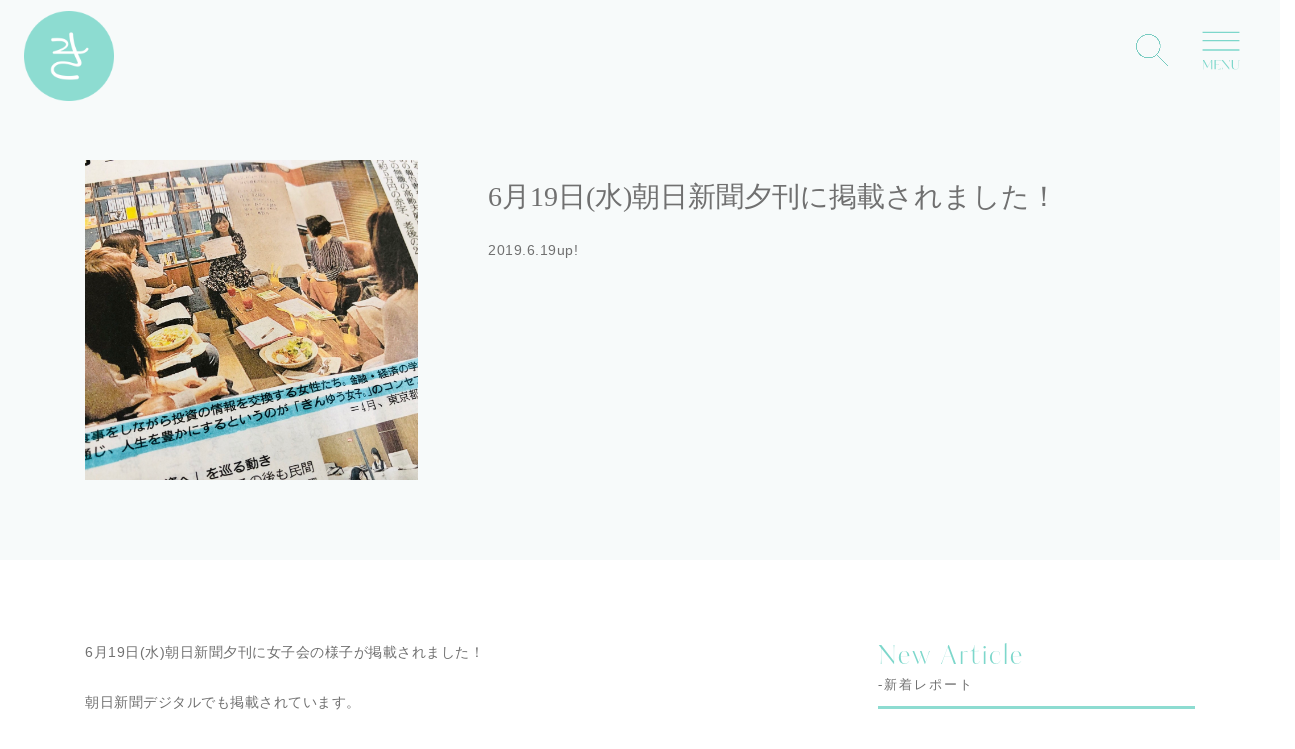

--- FILE ---
content_type: text/html; charset=UTF-8
request_url: https://kinyu-joshi.jp/news/9OxYrk
body_size: 44134
content:
<!DOCTYPE html>
<html lang="ja">
  <head>
    <meta charset="UTF-8">
    <meta name="viewport" content="viewport-fit=cover, width=device-width, initial-scale=1, maximum-scale=1, user-scalable=no">
    <title>​6月19日(水)朝日新聞夕刊に掲載されました！</title>
    <meta name="description" content="​6月19日(水)朝日新聞夕刊に掲載されました！">
    <meta name="keywords" content="きんゆう女子,お知らせ,ニュース,最新情報">
    <meta name="copyright" content="Copyright &copy; きんゆう女子。 All Rights Reserved.">
    <link type="image/x-icon" rel="shortcut icon" href="/images/favicon.png">
    <meta http-equiv="Content-Type" content="text/html; charset=UTF-8">
    <meta http-equiv="X-UA-Compatible" content="IE=edge,chrome=1">
    <meta name="apple-mobile-web-app-title" content="きんゆう女子。">
    <meta property="og:image" content="https://sunday-lunch.s3.ap-northeast-1.amazonaws.com/stock/10207192197536638/images/20190624104355image.jpg">
    <meta http-equiv="Pragma" content="no-cache">
    <meta http-equiv="Cache-Control" content="no-cache">
    <meta http-equiv="Expires" content="0">
            <link href="https://kinyu-joshi.jp/news/9OxYrk" rel="canonical" />
        <!-- <link href="https://fonts.googleapis.com/earlyaccess/notosansjp.css" rel="stylesheet" /> -->
    <!-- Global site tag (gtag.js) - Google Analytics -->
<script async src="https://www.googletagmanager.com/gtag/js?id=UA-72608536-11"></script>
<script>
  window.dataLayer = window.dataLayer || [];
  function gtag(){dataLayer.push(arguments);}
  gtag('js', new Date());

  gtag('config', 'UA-72608536-11', {
      'custom_map': {
          'dimension1': 'clientId',
          'dimension2': 'secretBlog',
      },
      'linker': {
          'domains': ['official.kinyu-joshi.jp'] 
      }
  });
  gtag('set', {'user_id': 0});
</script>
<!-- Google Tag Manager -->
<script>(function(w,d,s,l,i){w[l]=w[l]||[];w[l].push({'gtm.start':
new Date().getTime(),event:'gtm.js'});var f=d.getElementsByTagName(s)[0],
j=d.createElement(s),dl=l!='dataLayer'?'&l='+l:'';j.async=true;j.src=
'https://www.googletagmanager.com/gtm.js?id='+i+dl;f.parentNode.insertBefore(j,f);
})(window,document,'script','dataLayer','GTM-TGX3R54');</script>
<!-- End Google Tag Manager -->
<!-- User Heat Tag(ヒートマップ) -->
<script type="text/javascript">
(function(add, cla){window['UserHeatTag']=cla;window[cla]=window[cla]||function(){(window[cla].q=window[cla].q||[]).push(arguments)},window[cla].l=1*new Date();var ul=document.createElement('script');var tag = document.getElementsByTagName('script')[0];ul.async=1;ul.src=add;tag.parentNode.insertBefore(ul,tag);})('//uh.nakanohito.jp/uhj2/uh.js', '_uhtracker');_uhtracker({id:'uhufpfgBtT'});
</script>
<!-- End User Heat Tag -->


    	<link type="text/css" rel="stylesheet" href="/assets/css/kinyu/animate.css?1520041687" />
	<link type="text/css" rel="stylesheet" href="/assets/css/kinyu/redactor.css?1532679858" />
	<link type="text/css" rel="stylesheet" href="/assets/css/kinyu/font-awesome.min.css?1530951913" />
	<link type="text/css" rel="stylesheet" href="https://stackpath.bootstrapcdn.com/bootstrap/4.1.3/css/bootstrap.min.css" />
	<link type="text/css" rel="stylesheet" href="/assets/css/kinyu/toastr.css?1637969589" />
	<link type="text/css" rel="stylesheet" href="/assets/css/kinyu/swiper.min.css?1520041687" />
	<link type="text/css" rel="stylesheet" href="/assets/css/base.css?1637969589" />
	<link type="text/css" rel="stylesheet" href="/assets/css/common.css?1692332572" />
	<link type="text/css" rel="stylesheet" href="/assets/css/header.css?1639197249" />
	<link type="text/css" rel="stylesheet" href="/assets/css/footer.css?1744107406" />
	<link type="text/css" rel="stylesheet" href="/assets/css/event_kessai.css?1637969589" />
	<script type="text/javascript" src="/assets/js/jquery-2.1.4.min.js?1520041687"></script>
	<script type="text/javascript" src="/assets/js/bootstrap.min.js?1520041687"></script>
	<script type="text/javascript" src="/assets/js/moment.js?1520041687"></script>
	<script type="text/javascript" src="/assets/js/bootcards.min.js?1520041687"></script>
	<script type="text/javascript" src="/assets/js/bootbox.min.js?1520041687"></script>
	<script type="text/javascript" src="/assets/js/toastr.min.js?1520041687"></script>
	<script type="text/javascript" src="/assets/js/loader.js?1520041687"></script>
	<script type="text/javascript" src="/assets/js/ajax.js?1543813840"></script>
	<script type="text/javascript" src="/assets/js/redactor.js?1532679858"></script>
	<script type="text/javascript" src="/assets/js/payment.js?1678069571"></script>
	<script type="text/javascript" src="/assets/js/imagemanager.js?1520041687"></script>
	<script type="text/javascript" src="/assets/js/filemanager.js?1520041687"></script>
	<script type="text/javascript" src="/assets/js/kinyu/main.js?1637969589"></script>
	<script type="text/javascript" src="/assets/js/kinyu/scrollreveal.min.js?1561598305"></script>
	<script type="text/javascript" src="/assets/js/kinyu/flipsnap.min.js?1637969589"></script>
	<script type="text/javascript" src="/assets/js/kinyu/slide.js?1638195000"></script>
	<script type="text/javascript" src="/assets/js/kinyu/swiper.min.js?1596364207"></script>


        <script type="text/javascript" src="//maps.google.com/maps/api/js?key=AIzaSyA4GboRExtWuyb6-2LomttKhak1A2qUkpM"></script>
        <meta name="google-site-verification" content="bt-Z1O8HWo_rQ3TlPedxm8q3q1xV9ky7hWlxAqisA2w" />
    <script type="text/javascript" src="/assets/js/kinyu/jquery.cookie.js"></script>
    <meta name="facebook-domain-verification" content="ywzmnvu5ozl44th4qiro26ghg3ylmr" />
    <link rel="stylesheet" href="https://use.typekit.net/gip2egh.css">
  </head>

  <body class="drawer drawer--right">
    <!-- Google Tag Manager (noscript) -->
    <noscript><iframe src="https://www.googletagmanager.com/ns.html?id=GTM-TGX3R54"
    height="0" width="0" style="display:none;visibility:hidden"></iframe></noscript>
    <!-- End Google Tag Manager (noscript) -->
    <h1 class="header-main-logo">
	<a href="/"><img src="/images/top-circle-logo.png" alt="きんゆう女子。" class="w-100"></a>
</h1>
<header>
	<div class="header-navigation-list" id="header-navigation-list">
		<ul class="row align-items-center justify-content-end h-100">
			<li><a class="mypage-link d-block text-center" href="/my">〉マイページ</a></li>
			<li><a class="omc-link d-block text-center" href="https://official.kinyu-joshi.jp/" target="_blank">〉オフィシャルメンバーズクラブ</a></li>
		</ul>
	</div>
</header>

<img id="top-search-open" class="header-search-icon link-point" src="/images/search-btn.png">

<div class="menu-trigger-container text-center open-navigation">
	<div class="menu-trigger">
		<img class="w-100" src="/images/menu/menu-img.svg">
	</div>
</div>

<div class="main-navigation">
	<img src="/images/menu/logo-ki.svg" class="logo-ki d-none d-lg-block">
	<img src="/images/menu/logo-ki01.svg" class="logo-ki d-block d-md-none">
	<div class="open-navigation" id="close-navigation"><img class="w-100" src="/images/menu/close-btn.svg"></div>
	<div class="main-menu-list-container row justify-content-end position-relative">
		<div class="main-menu-list-block">
			<div class="menu-list-el">
				<p class="deco-text ff-decoration kinjo-color">Menu</p>
				<ul class="menu-list">
					<li class="accent-list"><a href="/my">マイページ</a></li>
					<li class="accent-list"><a href="/regist_email">メンバー登録</a></li>
					<li class="accent-list"><a href="https://official.kinyu-joshi.jp/" target="_blank">オフィシャルメンバーズクラブ（OMC）</a></li>
					<li><a class="open-navigation" href="/event">参加して学ぶ<span>-イベント(女子会)</span></a></li>
					<li><a class="open-navigation" href="/report">読んで学ぶ<span>-レポート</span></a></li>
				</ul>				
			</div>
			<div class="mypage-menu">
				<div class="menu-list-el position-relative">
					<p class="deco-text ff-decoration kinjo-color">Mypage<br><span class="ff-mincho">マイページ・メニュー</span></p>
					<ul class="menu-list">
						<li><a href="/my#meber-only-event">参加予定のイベント</a></li>
						<li><a href="/my/report">お気に入り</a></li>
						<li><a href="/members">メンバー一覧</a></li>
						<li><a href="/my/profile">プロフィール設定</a></li>
      			<li><a href="/my/account">アカウント設定</a></li>
      			<li><a href="/logout">ログアウト</a></li>
					</ul>				
				</div>
			</div>
			<div class="kinjo-social-list">
	      <ul class="row justify-content-center">
	        <li class="social-instagram"><a href="https://www.instagram.com/kinyu_joshi/" target="_blank">Instagram</a></li>
	        <li class="social-twitter"><a href="https://twitter.com/kinyu_joshi" target="_blank">X（旧Twitter）</a></li>
	      </ul>
	    </div>
	    <div class="navigation-about-kinjo">
		    <div class="footer-kinjo-block position-relative mx-auto">
		      <div class="footer-logo">
		        <img src="/images/common/logo_w.svg" alt="きんゆう女子。">
		      </div>
		      <div class="footer-kinjo-text">
		        <p class="main-title text-center ff-mincho">金融ワカラナイ女子による、<br class="d-none d-md-block">ワカラナイ女子のための金融コミュニティ</p>
		        <p class="description">身近な家計管理から世界経済まで、広い意味での「金融」をテーマに勉強する女子会を開催しています。女子会は、基本少人数制。同世代や同じ目線の方々が、安心して話せる場所になるよう工夫しています。「自分なりの判断基準」を見つけていくお手伝いをしています。</p>
		      </div>
		    </div>
		  </div>
		</div>
	</div>
</div>

<div class="kinyu-sp-header-search">
  <div class="kinyu-top-search-block text-center">
    <div class="close-block link-point">
      <img class="w-100" src="/images/menu/close-btn.svg">
    </div>
    <img class="search-title" src="/images/search-title-white.png">
    <div class="kinyu-top-search mx-auto">
      <form action="/report/search" method="get" class="d-flex">
        <input type="text" name="search_text" class="search" placeholder="気になるキーワード♪" autocomplete="off">
        <button onClick="ga('send', 'event', 'sp-header-link', 'click', 'search', 1);"><img src="/images/search-btn.svg"></button>
      </form>
    </div>
    <p class="sub-search-title"><span style="color: #f3626c;">＊</span>レポートページに移動します。</p>
  </div>
</div>

<script>
	$(function() {
  	$('.menu-trigger-container').hover(function() {
    	$('.menu-trigger').toggleClass('active');
    	return false;
  	});
  	$('#top-search-open').click(function() {
  		$('.kinyu-sp-header-search').fadeIn();
  	});
  	$('.kinyu-sp-header-search .close-block').click(function() {
  		$('.kinyu-sp-header-search').fadeOut();
  	});
	});
	$(document).ready(function(){
		fixed_menu = 0;
		$(window).scroll(function(){
			if( $(this).scrollTop() > 70 ){
				if(fixed_menu==0){
					$('#header-navigation-list').fadeIn();
					fixed_menu=1;
				}
			} else {
				if(fixed_menu){
					$('#header-navigation-list').fadeOut();
					fixed_menu=0;
				}
			}
		});
	});
</script>
    <div class="kinyu-container">
      <div class="kinyu-main">
        <div class="kinyu-details-block kinyu-news-details">
  <div class="kinyu-details-introduction">
    <div class="kinyu-details-introduction-inner container">
              <div class="img-box" style="background:url(https://sunday-lunch.s3.ap-northeast-1.amazonaws.com/stock/10207192197536638/images/20190624104355image.jpg) center center / cover no-repeat;"></div>
            <div class="text-box">
        <div class="text-box-inner">
          <h2 class="ff-mincho">​6月19日(水)朝日新聞夕刊に掲載されました！</h2>
          <p class="description-sub">2019.6.19up!</p>
        </div>
      </div>
    </div>
  </div>


  <div class="report-detail-block">
    <!-- ログインしている場合 -->
    <div class="report-detail-block-inner container">
      <div class="report-detail-main">
        <p>6月19日(水)朝日新聞夕刊に女子会の様子が掲載されました！</p>

<p><br></p>





<p>朝日新聞デジタルでも掲載されています。</p>





<p><a href="https://www.asahi.com/articles/ASM5R5TZMM5RUZVL004.html" target="true">こちら</a>よりご覧ください。<a href="https://www.asahi.com/articles/ASM5R5TZMM5RUZVL004.html"><br></a>＊外部サイトに遷移します。</p>
        <div class="report-share">
          <div class="report-share-inner d-flex align-items-center">
                          <div class="report-share-imgblock" style="background:url(https://sunday-lunch.s3.ap-northeast-1.amazonaws.com/stock/10207192197536638/images/thumb_20190624104355image.jpg) center center / cover no-repeat;"><div class="bg-white05"></div></div>
                        <div class="report-share-textblock text-center">
              <p class="share-this-title ff-mincho">このニュースをみんなに教える</p>
              <p class="share-this-page ff-decoration">Share this page!</p>
              <div class="social-list">
                <ul>
                  <li><a <a href="https://www.facebook.com/sharer/sharer.php?u=https%3A%2F%2Fkinyu-joshi.jp%2Fnews%2F9OxYrk" target="_blank" class="facebook"><img class="social-logo" src="/images/social/facebook_white01.png"></a></li><li><a href="https://twitter.com/intent/tweet?url=https%3A%2F%2Fkinyu-joshi.jp%2Fnews%2F9OxYrk&via=kinyu_joshi" target="_blank" class="twitter"><img class="social-logo" src="/images/social/x_white01.png"></a></li>
                </ul>
              </div>
            </div>
          </div>
        </div>
      </div>
      <div class="report-detail-sidebar">
        <div class="sidebar-report-list">
  <p class="sidebar-title ff-decoration-bold kinjo-color">New Article<span class="d-block ff-mincho color-generally font-weight-normal">-新着レポート</span></p>
  <ul>
        <li>
      <a class="d-flex" href="/report/xW2S7f">
        <div class="img-block h-100" style="background: url(https://sunday-lunch.s3.ap-northeast-1.amazonaws.com/stock/VD0giJnhsdtFjK9t/images/thumb_20260112235224image.jpg) center center / cover no-repeat;"></div>
        <div class="text-block">
                      <p class="kinjo-color category"><span>イベントレポート</span></p>
                    <h3 class="kinyu-top-list-title ff-mincho">2025年の締めくくりは「美と投資」✨アクシージア&times;クリスマス・アフタヌーンティー開催レポート  </h3>
        </div>
      </a>
    </li>
        <li>
      <a class="d-flex" href="/report/AokuMl">
        <div class="img-block h-100" style="background: url(https://sunday-lunch.s3.ap-northeast-1.amazonaws.com/stock/elXYQW81v7M2JLye/images/thumb_20260113051917image.jpg) center center / cover no-repeat;"></div>
        <div class="text-block">
                      <p class="kinjo-color category"><span>取材レポート</span></p>
                    <h3 class="kinyu-top-list-title ff-mincho">新年のご挨拶とトルコ金融レポート</h3>
        </div>
      </a>
    </li>
        <li>
      <a class="d-flex" href="/report/44Dubx">
        <div class="img-block h-100" style="background: url(https://sunday-lunch.s3.ap-northeast-1.amazonaws.com/stock/elXYQW81v7M2JLye/images/thumb_20251222004730image.jpg) center center / cover no-repeat;"></div>
        <div class="text-block">
                      <p class="kinjo-color category"><span>女子会レポート</span></p>
                    <h3 class="kinyu-top-list-title ff-mincho">【前編】梅の花グループ（7604）体験型IR 京都女子会レポ  〜セントラルキッチン見学ツアー♪〜</h3>
        </div>
      </a>
    </li>
        <li>
      <a class="d-flex" href="/report/PVVHF3">
        <div class="img-block h-100" style="background: url(https://sunday-lunch.s3.ap-northeast-1.amazonaws.com/stock/5MOyK85g60JVJucG/images/thumb_20251106142600image.jpg) center center / cover no-repeat;"></div>
        <div class="text-block">
                      <p class="kinjo-color category"><span>イベントレポート</span></p>
                    <h3 class="kinyu-top-list-title ff-mincho">名証IR EXPO 2025 訪問先⑥名南M＆A株式会社（7076）〜売り手も買い手も安心して頼める、地域密着型のM&amp;A仲介〜</h3>
        </div>
      </a>
    </li>
        <li>
      <a class="d-flex" href="/report/CIoKAu">
        <div class="img-block h-100" style="background: url(https://sunday-lunch.s3.ap-northeast-1.amazonaws.com/stock/5MOyK85g60JVJucG/images/thumb_20251024162636image.jpg) center center / cover no-repeat;"></div>
        <div class="text-block">
                      <p class="kinjo-color category"><span>イベントレポート</span></p>
                    <h3 class="kinyu-top-list-title ff-mincho">名証IR EXPO 2025  訪問先⑤アップコン株式会社（5075）さん 〜未来と地盤を支える〜</h3>
        </div>
      </a>
    </li>
      </ul>
  <a class="sidebar-report-link d-block text-center" href="/report">〉レポート一覧</a>
</div>

<!-- 人気キーワード -->
<div class="sidebar-list-block02">
  <p class="sidebar-title ff-decoration-bold kinjo-color text-center">Popular Keywords<span class="d-block ff-mincho color-generally font-weight-normal">人気キーワード</span></p>
  <div class="sidebar-keywords-list">
    <ul class="d-inline-flex flex-wrap">
      <li><a class="link-color" href="/report/search?search_text=つみたてNISA">#つみたてNISA</a></li>
      <li><a class="link-color" href="/report/search?search_text=iDeCo">#iDeCo</a></li>
      <li><a class="link-color" href="/report/search?search_text=貯金">#貯金</a></li>
      <li><a class="link-color" href="/report/search?search_text=投資">#投資</a></li>
      <li><a class="link-color" href="/report/search?search_text=お金の管理">#お金の管理</a></li>
      <li><a class="link-color" href="/report/search?search_text=家計簿">#家計簿</a></li>
      <li><a class="link-color" href="/report/search?search_text=[withき]">#withき</a></li>
      <li><a class="link-color" href="/report/search?search_text=ごきんじょさん">#ごきんじょさん</a></li>
    </ul>
  </div>
</div>

<!-- SNS -->
<div class="sidebar-list-block02 sidebar-event-list">
  <p class="sidebar-title ff-decoration-bold kinjo-color text-center">Join & Learn<span class="d-block ff-mincho color-generally font-weight-normal">参加しして学ぼう</span></p>
  <div class="event-content">
  <div class="swiper-container sidebar-event-slide">
    <div class="swiper-wrapper swiper-main-slide">
                      
<div class="swiper-slide">
<div class="pr">
        <a class="d-block js-track" href="/event/Bd73lw" data-category="sp-top-link" data-action="click" data-value="1">
            <div class="img-box position-relative" style="background: url(https://sunday-lunch.s3.ap-northeast-1.amazonaws.com/stock/elXYQW81v7M2JLye/images/thumb_20251215231552image.jpg) center center / cover no-repeat;">
                            <!-- PR用イメージ挿入箇所 -->
                <p class="with_ki-label"><img class="w-100" src="/images/report/with_ki-label.png"></p>
                                </div>
        <div class="text-box">
            <div class="kinyu-event-kind">
                <p class="text-white">
                  <span class="date-box">
                                          <span class="date text-newline">2026年01月28日（水）</span>
                                      </span>
                </p>
            </div>
            <h3 class="event-title ff-mincho text-newline">【姉妹コミュ・ご招待枠 人気につき増席！】 2026年、（おかねも）印象もキャリアも、アップデート♪ </h3>
            <div class="event-subbox">
                                                      <p class="event-subbox-el text-newline">参加費：無料</p>
                                                  <p class="event-subbox-el text-newline">場所：東京都渋谷区恵比寿4-3-8 KDX恵比寿ビル5F FANTAS technology株式会社 社内カフェ・スペース</p>
            </div>
        </div>
    </a>
</div>
</div>
                      
<div class="swiper-slide">
<div class="pr">
        <a class="d-block js-track" href="/event/00IifR" data-category="sp-top-link" data-action="click" data-value="1">
            <div class="img-box position-relative" style="background: url(https://sunday-lunch.s3.ap-northeast-1.amazonaws.com/stock/elXYQW81v7M2JLye/images/thumb_20260105035125image.jpg) center center / cover no-repeat;">
                            <!-- PR用イメージ挿入箇所 -->
                <p class="with_ki-label"><img class="w-100" src="/images/report/with_ki-label.png"></p>
                                </div>
        <div class="text-box">
            <div class="kinyu-event-kind">
                <p class="text-white">
                  <span class="date-box">
                                          <span class="date text-newline">2026年01月29日（木）</span>
                                      </span>
                </p>
            </div>
            <h3 class="event-title ff-mincho text-newline">【横浜】きん女。新年会✨ with 梅の花グループ（7604）体験型IR女子会♪</h3>
            <div class="event-subbox">
                                                      <p class="event-subbox-el text-newline">参加費：無料</p>
                                                  <p class="event-subbox-el text-newline">場所：横浜スカイビル店</p>
            </div>
        </div>
    </a>
</div>
</div>
                      
<div class="swiper-slide">
<div>
        <a class="d-block js-track" href="/event/f6STuD" data-category="sp-top-link" data-action="click" data-value="1">
            <div class="img-box position-relative" style="background: url(https://sunday-lunch.s3.ap-northeast-1.amazonaws.com/stock/elXYQW81v7M2JLye/images/thumb_20260106225512image.jpg) center center / cover no-repeat;">
                                </div>
        <div class="text-box">
            <div class="kinyu-event-kind">
                <p class="text-white">
                  <span class="date-box">
                                          <span class="date text-newline">2026年03月03日（火）</span>
                                      </span>
                </p>
            </div>
            <h3 class="event-title ff-mincho text-newline"><span class="secret-icon"></span>【企画中】3月3日、きん女。10周年</h3>
            <div class="event-subbox">
                                                      <p class="event-subbox-el text-newline">参加費：無料</p>
                                                  <p class="event-subbox-el text-newline">場所：兜町・茅場町界隈を予定</p>
            </div>
        </div>
    </a>
</div>
</div>
                      
<div class="swiper-slide">
<div>
        <a class="d-block js-track" href="/event/wufIov" data-category="sp-top-link" data-action="click" data-value="1">
            <div class="img-box position-relative" style="background: url(https://sunday-lunch.s3.ap-northeast-1.amazonaws.com/stock/elXYQW81v7M2JLye/images/thumb_20260106223615image.jpg) center center / cover no-repeat;">
                                </div>
        <div class="text-box">
            <div class="kinyu-event-kind">
                <p class="text-white">
                  <span class="date-box">
                                          <span class="date text-newline">2026年05月11日（月）</span>
                                      </span>
                </p>
            </div>
            <h3 class="event-title ff-mincho text-newline">【予告】Dubai FinTech Summit 2026 </h3>
            <div class="event-subbox">
                                                      <p class="event-subbox-el text-newline">参加費：無料</p>
                                                  <p class="event-subbox-el text-newline">場所：Madinat Jumeirah</p>
            </div>
        </div>
    </a>
</div>
</div>
                      
<div class="swiper-slide">
<div>
        <a class="d-block js-track" href="/event/bd5uKr" data-category="sp-top-link" data-action="click" data-value="1">
            <div class="img-box position-relative" style="background: url(https://sunday-lunch.s3.ap-northeast-1.amazonaws.com/stock/elXYQW81v7M2JLye/images/thumb_20260106224632image.jpg) center center / cover no-repeat;">
                                      <p class="event-applicable">＊受付終了しました</p>
                    </div>
        <div class="text-box">
            <div class="kinyu-event-kind">
                <p class="text-white">
                  <span class="date-box">
                                          <span class="date text-newline">2026年10月16日（金）</span>
                                      </span>
                </p>
            </div>
            <h3 class="event-title ff-mincho text-newline">【予告】French FinTech Week </h3>
            <div class="event-subbox">
                                                      <p class="event-subbox-el text-newline">参加費：無料</p>
                                                  <p class="event-subbox-el text-newline">場所：調整中</p>
            </div>
        </div>
    </a>
</div>
</div>
                      
<div class="swiper-slide">
<div>
        <a class="d-block js-track" href="/event/acJQRT" data-category="sp-top-link" data-action="click" data-value="1">
            <div class="img-box position-relative" style="background: url(https://sunday-lunch.s3.ap-northeast-1.amazonaws.com/stock/elXYQW81v7M2JLye/images/thumb_20260106223946image.jpg) center center / cover no-repeat;">
                                      <p class="event-applicable">＊受付終了しました</p>
                    </div>
        <div class="text-box">
            <div class="kinyu-event-kind">
                <p class="text-white">
                  <span class="date-box">
                                          <span class="date text-newline">2026年11月19日（木）</span>
                                      </span>
                </p>
            </div>
            <h3 class="event-title ff-mincho text-newline">【予告】Singapore FinTech Festival 2026</h3>
            <div class="event-subbox">
                                                      <p class="event-subbox-el text-newline">参加費：無料</p>
                                                  <p class="event-subbox-el text-newline">場所：Singapore EXPO</p>
            </div>
        </div>
    </a>
</div>
</div>
                </div>
  </div>
  <div class="swiper-button-prev"></div>
  <div class="swiper-button-next"></div>
  </div>
</div>

<!-- SNS -->
<div class="sidebar-list-block02 sidebar-social-list-block">
  <p class="sidebar-title ff-decoration-bold kinjo-color text-center">Follow Me!<span class="d-block ff-mincho color-generally font-weight-normal">SNSでも<br>情報発信しています♪</span></p>
  <div class="sidebar-social-list">
    <ul class="d-flex justify-content-center">
      <li class="instagram"><a href="https://www.instagram.com/kinyu_joshi/" target="_blank"><img class="w-100" src="/images/social/insta-icon-main.svg"></a></li>
      <li class="twitter"><a href="https://twitter.com/kinyu_joshi" target="_blank"><img class="w-100" src="/images/social/x-icon-main.svg"></a></li>
      <li class="line"><a href="https://lin.ee/OFHGpg7" target="_blank"><img class="w-100" src="/images/social/line-icon-main.svg"></a></li>
    </ul>
  </div>
</div>
      </div>
    </div>
  </div>
  <!-- OMC -->
<div class="main-block omc-content position-relative" id="omc-link">
	<div class="single-title-block text-center">
		<p class="deco-text ff-decoration font-italic kinjo-color text-center mx-auto">Let’s share with Us!</p>
    <h2 class="main-title ff-mincho text-center">オフィシャルメンバーとして<br>アクティブに活動しよう♪</h2>
   </div>
	<div class="main-block-inner container position-relative">
		<div class="omc-contentsafter-list mx-auto">
			<div class="omc-contentsafter-list-el">
				<div class="row align-items-center">
					<div class="col-4 col-md-4 img-block order-1">
						<img class="w-100" src="/images/omc/omc01.png">
					</div>
					<div class="col-8 col-md-8 text-block order-2">
						<p class="main-title ff-mincho">自分の感じていることを素直に表現しよう。</p>
						<p class="description d-none d-md-block">定期的にメルマガでアンケートをお送りします。アンケートに回答することで、みなさんの金融や経済に関する声を届けてください。コミュニティだけでなく社会にも貢献しましょう。</p>
					</div>
				</div>
			</div>
			<div class="omc-contentsafter-list-el">
				<div class="row align-items-center">
					<div class="col-4 col-md-4 img-block order-2">
						<img class="w-100" src="/images/omc/omc02.png">
					</div>
					<div class="col-8 col-md-8 text-block order-1">
						<p class="main-title ff-mincho">自分の体験や生活の工夫を発信しよう（女子会や記事で）</p>
						<p class="description d-none d-md-block">お金テーマ×あなたの得意なこと・好きなことをテーマに女子会や教室を主催したり、編集部に体験談を寄稿することができます。金融・経済だけでなく、日々の生活をちょっと豊かにする考え方や工夫などもお待ちしています。</p>
					</div>
				</div>
			</div>
			<div class="omc-contentsafter-list-el">
				<div class="row align-items-center">
					<div class="col-4 col-md-4 img-block order-1">
						<img class="w-100" src="/images/omc/omc03.png">
					</div>
					<div class="col-8 col-md-8 text-block order-2">
						<p class="main-title ff-mincho">オンラインコミュニティでつながって、語り合おう、支え合おう</p>
						<p class="description d-none d-md-block">オフィシャルメンバー限定コミュニティでは、メンバー同士がオープンに会話ができます。誰かが疑問に思ったことや寄せられた質問やモヤモヤ・お悩みはみんなで解決！マナーを守って参加してくださいね。</p>
					</div>
				</div>
			</div>
			<div class="omc-contentsafter-list-el">
				<div class="row align-items-center">
					<div class="col-4 col-md-4 img-block order-2">
						<img class="w-100" src="/images/omc/omc05.svg">
					</div>
					<div class="col-8 col-md-8 text-block order-1">
						<p class="main-title ff-mincho">OMCでの活動に応じてソーシャルギフトをお届け。有意義に使おう。</p>
						<p class="description d-none d-md-block">活動の頑張りに応じて、時々「お礼（ソーシャルギフト）」をお届けいたします。コミュニティが活性化していくことで一人一人にパワーチャージできる仕組みです。（ソーシャルギフトはAmazonギフト等になります）</p>
					</div>
				</div>
			</div>
			<div class="omc-contentsafter-list-other-el">
				<div class="omc-contentsafter-list-link">
					<img class="d-block omc-link-title mx-auto" src="/images/omc/omc-link-title.svg">
					<a class="kinjo-link d-block mx-auto position-relative" href="https://official.kinyu-joshi.jp/">〉オフィシャルメンバーズクラブ</div></a>
				</div>
			</div>
		</div>
	</div>
</div>


<!-- OMC -->
<div class="main-block special-contents" id="special-contents">
	<div class="main-block-inner container">
		<div class="single-title-block position-relative text-center">
      <p class="deco-text ff-decoration font-italic kinjo-color">Special Contents</p>
      <h2 class="main-title ff-mincho">スペシャルコンテンツ</h2>
    </div>
		<div class="special-contents-list mx-auto row">
			<div class="special-contents-list-el">
				<a href="/kinjo_check">
					<div class="row align-items-center">
						<div class="img-box col-6"><img class="w-100" src="/images/special_contents/kinjo-shindan.jpg"></div>
						<div class="text-box col-6">
							<p class="special-contents-title ff-mincho">きん女。診断</p>
							<p class="special-contents-description">わたしはどんな人になって、これからどういった人生を送っていきたい？今のわたしはどんな人...？3〜6問の質問に答えて、あなた自身のことを知るヒントにしましょう♪</p>
							<p class="d-none d-md-block link-text kinjo-color font-weight-bold">〉ページはこちら</p>
						</div>
					</div>
				</a>
			</div>
			<div class="special-contents-list-el">
				<a href="/myway">
					<div class="row align-items-center">
						<div class="img-box col-6 order-2 order-md-1"><img class="w-100" src="/images/special_contents/kinjo-myway.jpg"></div>
						<div class="text-box col-6 order-1 order-md-2">
							<p class="special-contents-title ff-mincho">「わたし」を知る</p>
							<p class="special-contents-description">豊かに生きるための第一歩は「自分を知ること」。そこがわかってこそ、お金の使い方や自分の道も見えてくるはず。ここでは、「わたしを知ること」をテーマに情報を発信しています。</p>
							<p class="d-none d-md-block link-text kinjo-color font-weight-bold">〉ページはこちら</p>
						</div>
					</div>
				</a>
			</div>
			<div class="special-contents-list-el">
				<div class="comingsoon-box"><p class="text-center ff-decoration font-italic">Coming soon！</p></div>
				<div class="row align-items-center">
					<div class="img-box col-6"><img class="w-100" src="/images/oyakudachi/oyakudachi-thum.jpg"></div>
					<div class="text-box col-6">
						<p class="special-contents-title ff-mincho">金融のお役立ち情報</p>
						<p class="special-contents-description">金融に関する情報を集めていると不安に思ったり、相談したいことってありますよね。そんな時に役に立つ金融機関さんが発信している情報をまとめてみました。</p>
						<!-- <a class="d-block kinjo-color font-weight-bold" href="/oyakudachi">〉ページはこちら</a> -->
					</div>
				</div>
			</div>
			<div class="special-contents-list-el">
				<a href="/kinyu_sanpo">
					<div class="row align-items-center">
						<div class="img-box col-6 order-2 order-md-1"><img class="w-100" src="/images/special_contents/kinjo-sanpo.jpg"></div>
						<div class="text-box col-6 order-1 order-md-2">
							<p class="special-contents-title ff-mincho">きんゆう散歩</p>
							<p class="special-contents-description">金融や経済ってあまり目に見えないけれど、実は身の回りには金融・経済に関わることがたくさん。ゆるりと旅する感覚で、金融を見たり、触れたり、考えてみよう。</p>
							<p class="d-none d-md-block link-text kinjo-color font-weight-bold">〉ページはこちら</p>
						</div>
					</div>
				</a>
			</div>
			<div class="special-contents-list-el">
				<a href="/map_kabuto">
					<div class="row align-items-center">
						<div class="img-box col-6"><img class="w-100" src="/images/special_contents/kinjo-map.jpg"></div>
						<div class="text-box col-6">
							<p class="special-contents-title ff-mincho">かぶと町マップ</p>
							<p class="special-contents-description">レトロな街/金融の街、日本橋兜町・茅場町。あまり知られていないかくれ家的な店がいっぱい！きんゆう女子。おすすめのスポットを紹介しています。</p>
							<p class="d-none d-md-block link-text kinjo-color font-weight-bold">〉ページはこちら</p>
						</div>
					</div>
				</a>
			</div>
			<div class="special-contents-list-el">
				<a href="/report/search?search_text=[withき]">
					<div class="row align-items-center">
						<div class="img-box col-6 order-2 order-md-1"><img class="w-100" src="/images/special_contents/kinjo-withk.jpg"></div>
						<div class="text-box col-6 order-1 order-md-2">
							<p class="special-contents-title-img ff-mincho">
								<img class="w-100" src="/images/report/with_ki-label.png">
							</p>
							<p class="special-contents-description">このページは金融リテラシー向上を応援しているご協賛企業や団体と一緒に作っています。金融リテラシーを上げることを目的にしているので、特定の金融商品を紹介するものではありません。</p>
							<p class="d-none d-md-block link-text kinjo-color font-weight-bold">〉ページはこちら</p>
						</div>
					</div>
				</a>
			</div>
			<!-- <div class="special-contents-list-el">
				<a href="https://select.kinyu-joshi.jp/">
					<div class="row align-items-center">
						<div class="img-box col-6 order-2 order-md-1"><img class="w-100" src="/images/select/select-main.jpg"></div>
						<div class="text-box col-6 order-1 order-md-2">
							<p class="special-contents-title-img ff-mincho">
								<img class="w-100" src="/images/select/select-logo.png">
							</p>
							<p class="special-contents-description">自由で等身大に生きるためのヒントを厳選してお届け。ご紹介したサービスを気に入ってご利用いただいた場合は、本サイトに収益が発生する場合があります。</p>
							<p class="d-none d-md-block link-text kinjo-color font-weight-bold">〉ページはこちら</p>
						</div>
					</div>
				</a>
			</div> -->
		</div>
	</div>
</div>


<!-- banner -->
<!-- <div class="banner-contents" id="banner-contents">
	<div class="main-block-inner container">
		<ul class="banner-list mx-auto">
			
			<li>
				<a href="https://lin.ee/OFHGpg7" target="_blank">
					<img src="/images/banner/line.svg">
				</a>
			</li>

		</ul>
	</div>
</div> -->
</div>
      </div>
      <footer>
  <div class="footer-inner">
    <div class="footer-kinjo-block position-relative mx-auto">
      <div class="footer-logo">
        <img src="/images/common/logo_w.svg" alt="きんゆう女子。">
      </div>
      <div class="footer-kinjo-text">
        <p class="main-title text-center ff-mincho">金融ワカラナイ女子による、<br>ワカラナイ女子のための金融コミュニティ</p>
        <p class="description">身近な家計管理から世界経済まで、広い意味での「金融」をテーマに勉強する女子会を開催しています。女子会は、基本少人数制。同世代や同じ目線の方々が、安心して話せる場所になるよう工夫しています。「自分なりの判断基準」を見つけていくお手伝いをしています。</p>
      </div>
    </div>
    <div class="kinjo-social-list">
      <ul class="row justify-content-center">
        <li class="social-instagram"><a href="https://www.instagram.com/kinyu_joshi/" target="_blank">Instagram</a></li>
        <li class="social-twitter"><a href="https://twitter.com/kinyu_joshi" target="_blank">X（旧Twitter）</a></li>
        <li class="social-line"><a href="https://lin.ee/OFHGpg7" target="_blank">LINE</a></li>
      </ul>
    </div>
    <div class="footer-list text-center mx-auto">
      <!-- <p class="footer-list-title ff-mincho"><span>きんゆう女子。に関する情報</span></p> -->
      <ul class="row no-gutters">
        <li class="col-6 col-md-3 text-left"><a class="js-track" href="/news" data-category="sp-footer-link" data-action="click" data-value="1">お知らせ</a>
        <li class="col-6 col-md-3 text-left"><a class="js-track" href="/about" data-category="sp-footer-link" data-action="click" data-value="1">私たちについて</a></li>
        <li class="col-6 col-md-3 text-left"><a class="js-track" href="/policy" data-category="sp-footer-link" data-action="click" data-value="1">大事にしていること</a></li>
        <li class="col-6 col-md-3 text-left"><p id="footer-company-open" class="link-point js-track" data-category="sp-footer-link" data-action="click" data-value="1">会社概要</p></li>
        <li class="col-6 col-md-3 text-left"><a class="js-track" href="/faq" data-category="sp-footer-link" data-action="click" data-value="1">よくあるご質問　</a></li>
        <li class="col-6 col-md-3 text-left"><a class="js-track" href="/contact" data-category="sp-footer-link" data-action="click" data-value="1">お問い合わせ</a></li>
        <li class="col-6 col-md-3 text-left"><a class="js-track" href="/joshikai_policy" data-category="sp-footer-link" data-action="click" data-value="1">コミュニティ参加規約</a></li>
        <li class="col-6 col-md-3 text-left"><a class="js-track" href="/service" data-category="sp-footer-link" data-action="click" data-value="1">コミュニティ会員規約</a></li>
        <li class="col-6 col-md-3 text-left"><a class="js-track" href="/privacy" data-category="sp-footer-link" data-action="click" data-value="1">プライバシーポリシー</a></li>
        <li class="col-6 col-md-3 text-left"><a class="js-track" href="/legal" data-category="sp-footer-link" data-action="click" data-value="1">特定商取引法に基づく表記　</a></li>
        <!-- <li class="col-6 col-md-3 text-left"><a class="js-track" href="https://with.kinyu-joshi.jp/about" target="_blank" data-category="sp-footer-link" data-action="click" data-value="1">企業の方はこちら</a></li> -->
      </ul>
    </div>
    <p class="footer-copyright text-center">© KINYU-JOSHI Inc. All rights reserved.</p>
  </div>
</footer>

<!-- スマホ固定フッター -->
<div class="d-block d-md-none sp-fi-footer-block">
  <div class="sp-fi-footer-link h-100 row no-gutters">
    <div class="sp-fi-footer-link-el h-100 col-5">
      <a class="h-100 d-block text-center mypage-link" href="/my">〉マイページ</a>
    </div>
    <div class="sp-fi-footer-link-el h-100 col-7">
      <a class="h-100 d-block text-center" href="https://official.kinyu-joshi.jp/" target="_blank">〉オフィシャルメンバーズクラブ</a>
    </div>
  </div>
</div>

<!-- 運営会社ポップ -->
<div id="footer-company-block" class="footer-company-block">
  <div id="footer-company-close" class="link-point"><img src="/images/close-btn.png"></div>
  <div class="inner">
    <table class="table-company center ff-mincho">
      <tbody>
        <tr>
          <th class="active"><p>社名</p></th>
          <td><p>株式会社きんゆう女子</td>
        </tr>
        <tr>
          <th class="active"><p>所在地</p></th>
          <td><p>〒103-0025<br>東京都中央区日本橋茅場町1-5-8　東京証券会館B3</p></td>
        </tr>
        <tr>
          <th class="active"><p>設立日</p></th>
          <td><p>2025年3月10日 <span>(創業日 : 2016年3月3日)</span></p></td>
        </tr>
        <tr>
          <th class="active"><p>代表者</p></th>
          <td><p style="display:grid;justify-items:start;"><span>代表取締役社長/CEO 馬渕 友理</span><span>代表取締役会長/Founder 鈴木 万梨子</span></p></td>
        </tr>
      </tbody>
    </table>
  </div>
</div>

<script>
  $(function() {
    $("#footer-company-open").click(function() {
      $("#footer-company-block").fadeIn(500);
    });
    $("#footer-company-close").click(function() {
      $("#footer-company-block").fadeOut(500);
    });
  });
</script>
    </div>

    <!-- loader animation -->
    <div class="loader-block">
      <div class="loader-block-inner">
        <div class="loader-el">
          <div class="loader loader-1"></div>
          <p>送信中です...。</p>
        </div>
      </div>
    </div>
  </body>
</html>


--- FILE ---
content_type: text/css
request_url: https://kinyu-joshi.jp/assets/css/header.css?1639197249
body_size: 1399
content:
@charset "UTF-8";

header {
	height: 100px;
	position: fixed;
	top: 0;
	width: 100%;
	z-index: 1001;
	/*background-color: rgba(255,255,255,.8);*/
}
.header-main-logo {
	width: 90px;
	line-height: 0;
	position: fixed;
	left: 24px;
	top: 11px;
	z-index: 1002;
}
header .main-logo a {
	display: block;
	line-height: 0;
}
.header-navigation-list {
	/*margin-right: 190px;*/
	display: none;
	height: 100px;
  position: absolute;
  right: 0;
  padding: 0px 190px 0px 50px;
  background-color: rgba(255,255,255,.8);
}

.header-navigation-list li a {
	padding: 12px 16px;
	font-size: 1.3rem;
	/*background: linear-gradient(to bottom right, #FEEFE9, #E5FCF9);*/
}
.header-navigation-list li a.mypage-link {
	box-sizing: border-box;
	margin-right: 8px;
	/*background: #F7FAFA;*/
}

@media screen and (max-width: 959px) {

	header {
		height: 60px;
	}
	.header-main-logo {
		width: 50px;
		left: 6px;
		top: 6px;
		line-height: 0;
		transform: inherit;
		-webkit- transform: inherit;
	}
	header .main-logo a {
		line-height: 0;
	}
	.header-navigation-list {
		display: none!important;
	}

}

/*-*-*-*-*-*-*-*-*-*-*-*-*-*-*-*-*-*-
  search
*-*-*-*-*-*-*-*-*-*-*-*-*-*-*-*-*-*-*/
.kinyu-sp-header-search {
	display: none;
	position: fixed;
	top: 0;
	width: 100%;
	height: auto;
	background: #8ddcd1;
	z-index: 1003;
}
.kinyu-sp-header-search .search-title {
	width: 320px;
}
.kinyu-sp-header-search .kinyu-top-search {
	width: 500px;
	margin-top: 20px;
	margin-bottom: 12px;
}
.kinyu-sp-header-search .kinyu-top-search-block {
	padding: 80px 0px 50px;
}
.kinyu-sp-header-search .close-block {
	width: 70px;
	position: absolute;
	top: 20px;
	right: 20px;
}
.header-search-icon {
	width: 32px;
  height: 32px;
  position: fixed;
  right: 112px;
  top: 34px;
  z-index: 1002;
  cursor: pointer;
}
.kinyu-sp-header-search .kinyu-top-search button {
	background-color: #F7FAFA;
}

@media screen and (max-width: 959px) {
	.header-search-icon {
    width: 28px;
    height: 28px;
    position: fixed;
    right: 60px;
    top: 16px;
    z-index: 1002;
    cursor: pointer;
	}
	.kinyu-sp-header-search .close-block {
    width: 50px;
    position: absolute;
    top: 4px;
    right: 4px;
	}
	.kinyu-sp-header-search {
		width: 100%;
	}
	.kinyu-sp-header-search .search-title {
		width: 250px;
	}
	.kinyu-sp-header-search .kinyu-top-search-block {
		padding: 80px 15px 32px;
	}
	.kinyu-sp-header-search .kinyu-top-search {
		width: 100%;
		margin-top: 12px;
		margin-bottom: 8px;
	}
	.kinyu-sp-header-search .sub-search-title {
		font-size: 1.1rem;
	}

}


/*-*-*-*-*-*-*-*-*-*-*-*-*-*-*-*-*-*-
  MENU
*-*-*-*-*-*-*-*-*-*-*-*-*-*-*-*-*-*-*/
.menu-trigger-container {
	width: 70px;
	height: 70px;
	position: fixed;
	right: 24px;
	top: 15px;
	z-index: 1002;
	cursor: pointer;
}
.menu-trigger-container img {
	border-radius: 50%;
}

@media screen and (max-width: 959px) {
	.menu-trigger-container {
		width: 52px;
		height: 52px;
		right: 4px;
    top: 4px;
	}
	.menu-trigger-container img {
		border-radius: 0px;
	}
}


/*-*-*-*-*-*-*-*-*-*-*-*-*-*-*-*-*-*-
  Navigation
*-*-*-*-*-*-*-*-*-*-*-*-*-*-*-*-*-*-*/
.main-navigation {
	display: none;
	position: fixed;
	background-color: #B0E2DB;
	width: 100vw;
	height: 100vh;
	top: 0;
	left: 0;
	z-index: 9999;
	overflow-y: scroll;
  overflow-x: hidden;
}
#close-navigation {
	width: 74px;
	position: fixed;
	right: 0;
	top: 0;
	right: 32px;
	top: 22px;
	z-index: 1002;
}
#close-navigation img {
	border-radius: 50%;
}
.main-menu-list-container {
	z-index: 1001;
}
.main-menu-list-block {
	background-color: #ecfbf9;
	width: 600px;
	height: 100%;
	margin-right: 180px;
	padding: 60px 0px;
}
.main-navigation .logo-ki {
	height: 100%;
	position: fixed;
	left: 0;
	opacity: .3;
	z-index: 1000;
}
.menu-list-el {
	padding: 0px 50px;
}
.menu-list {
	padding-left: 16px;
}
.menu-list li {
	padding: 10px 0px 10px 12px;
}
.menu-list li.accent-list {
	border-left: 2px solid #8ddcd1;
}
.menu-list li a {
	font-size: 1.5rem;
}
.menu-list li a span  {
	font-size: 1.2rem;
	padding-left: 10px;
	color: #b5b5b5;
}
.menu-list-el .deco-text {
	font-size: 3.8rem;
}
.menu-list-el .deco-text span {
	font-size: 1.5rem;
}

@media screen and (max-width: 959px) {
	.main-menu-list-block {
		padding: 50px 0px;
	}
	.menu-list-el .deco-text {
		font-size: 3.2rem;
	}
	.menu-list li a {
		font-size: 1.2rem;
	}
	.menu-list li a span {
		font-size: 1.1rem;
	}
}

/* マイページ・メニュー */
.main-navigation .mypage-menu {
	background-color: #FAFAEC;
	margin-top: 60px;
	padding-bottom: 40px;
}
.main-navigation .mypage-menu .deco-text {
	position: absolute;
	left: 50px;
	top: -18px;
	line-height: 0.8;
}
.main-navigation .mypage-menu .menu-list {
	padding-top: 60px;
}
.main-navigation .navigation-about-kinjo {
	padding: 0px 100px;
	margin-top: 80px;
}
.main-navigation .footer-kinjo-block {
	width: 100%;
	border-top: 1px solid #8ddcd1;
	border-bottom: 1px solid #8ddcd1;
}
.main-navigation .footer-logo {
	background-color: #ecfbf9;
}
.kinyu-container.sssss {
  opacity: .5;
  transform: translate3d(-100%, 0, 0);
  -moz-transform: translate3d(-100%, 0, 0);
  -webkit-transform: translate3d(-100%, 0, 0);
}

@media screen and (max-width: 959px) {
	.menu-list-el {
		padding: 0px 32px;
	}
	.main-navigation {
		background-color: #fff;
	}
	.main-navigation .mypage-menu {
		margin-top: 50px;
    padding-bottom: 30px;
	}
	#close-navigation {
		width: 50px;
		right: 0px;
    top: 0px;
	}
	#close-navigation img {
		border-radius: 0px;
	}
	.main-menu-list-block {
		background-color: inherit;
		width: 100%;
		margin-right: 0px;
    padding: 24px 0px 120px;
	}
	.main-navigation .logo-ki {
		width: 50%;
		height: auto;
		left: auto;
		right: 0;
		top: 0;
		opacity: .1;
	}
	.main-navigation .navigation-about-kinjo {
		padding: 0px 50px;
	}
	.main-navigation .footer-kinjo-block {
		    padding: 40px 0px 24px;
	}
	.main-navigation .footer-logo {
		background-color: #fff;
		margin-left: -90px;
		top: -18px;
	}
	.main-navigation .mypage-menu .menu-list {
		padding-top: 50px;
	}

}


















--- FILE ---
content_type: text/css
request_url: https://kinyu-joshi.jp/assets/css/footer.css?1744107406
body_size: 1097
content:
@charset "UTF-8";

footer {
	background-color: #ebf7f5;
}
.footer-inner {
	padding: 160px 0px 50px;
}
.footer-kinjo-block {
	width: 600px;
	border-top: 1px solid #B0E2DB;
	border-bottom: 1px solid #B0E2DB;
	padding: 50px 0px 30px;
}
.footer-logo {
	width: 240px;
	padding: 0px 24px;
	background-color: #ebf7f5;
	position: absolute;
	left: 50%;
	margin-left: -120px;
	top: -24px;
}
.footer-kinjo-text .main-title {
	font-size: 1.6rem;
	margin-bottom: 16px;
}
.footer-kinjo-text .description {
	font-size: 1.2rem;
}
.kinjo-social-list {
	margin-top: 50px;
}
.kinjo-social-list li {
	padding: 0px 12px;
}
.kinjo-social-list li a {
	font-size: 1.5rem;
	padding: 4px 0px;
	padding-left: 32px;
	background-position: left;
  background-repeat: no-repeat;
  background-size: contain;
  background-image: url(/images/social/instagram_icon.svg);
}
.kinjo-social-list li.social-twitter a {
  background-image: url(/images/social/x_icon.svg);
  padding: 3px 0px;
  padding-left: 32px;
}
.kinjo-social-list li.social-line a {
  background-image: url(/images/social/line.svg);
}
.footer-list {
	margin-top: 70px;
	width: 820px;
}
.footer-list-title {
	font-size: 1.5rem;
	margin-bottom: 12px;
}
.footer-list ul li {
  padding: 0 10px 4px 0;
}
.footer-list ul li:before {
  content: "▶︎";
  margin-right: 4px;
  color: #7dd7cb;
}
.footer-list ul li a,
.footer-list ul li p {
	font-size: 1.2rem;
	display: inline-block;
}
.footer-copyright {
	font-size: 1.2rem;
	margin-top: 70px;
}

/* モダル */
.footer-company-block {
  display: none;
  position: fixed;
  top: 0;
  left: 0;
  width: 100%;
  height: 100%;
  background-color: rgba(240, 240, 240, 0.95);
  z-index: 1002;
}
.footer-company-block .inner {
  width: 800px;
  height: auto;
  background-color: #fff;
  position: absolute;
  top: 120px;
  left: 50%;
  transform: translateX(-50%);
  -webkit-transform: translateX(-50%);
  padding: 50px;
}
#footer-company-close {
  position: fixed;
  top: 10px;
  right: 10px;
  padding: 12px;
  background: #fff;
  width: 60px;
  height: 60px;
  transition: .5s;
}
#footer-company-close img {
  width: 100%;
  height: 100%;
}
.footer-company-block .table-company {
	width: 100%;
}
.footer-company-block .table-company tr {
	border-bottom: 3px solid #fff;
}
.footer-company-block .table-company th {
  width: 21%;
  padding: 16px 10px 16px 16px;
  box-sizing: border-box;
  background-color: #fff;
  vertical-align: top;
  color: #999;
  font-size: 1.6rem;
  background-color: #ebf7f5;
}
.footer-company-block .table-company td {
  width: 80%;
  padding: 16px;
  box-sizing: border-box;
  font-size: 1.6rem;
  background-color: #F7FAFA;
}


@media screen and (max-width: 959px) {
	.footer-inner {
		padding: 100px 28px 80px;
	}
	.footer-kinjo-block {
		width: 100%;
		padding: 40px 0px 24px;
	}
	.footer-kinjo-text .main-title {
		font-size: 1.3rem;
	}
	.footer-kinjo-text .description {
		font-size: 1.0rem;
	}
	.kinjo-social-list li a {
		font-size: 1.3rem;
	}
	.footer-logo {
		width: 180px;
		padding: 0px 24px;
    margin-left: -90px;
    top: -18px;
	}
	.footer-list {
		margin-top: 50px;
		width: 100%;
	}
	.footer-list-title {
		font-size: 1.3rem;
	}
	.footer-list ul li a,
	.footer-list ul li p {
		font-size: 1.0rem;
	}
	.footer-copyright {
		font-size: 1.0rem;
		margin-top: 50px;
	}

	/* スマホ固定フッター */
	.sp-fi-footer-block {
		position: fixed;
		height: 50px;
		left: 0;
		bottom: 0;
		width: 100%;
		z-index: 1000;
	}
	.sp-fi-footer-block a {
		font-size: 1.1rem;
		line-height: 50px;
		background: linear-gradient(to bottom right, #FEEFE9, #E5FCF9);
	}
	.sp-fi-footer-block a.mypage-link {
		background: #F7FAFA;
		border-right: 2px solid #fff;
	}

	/* モダル */
	#footer-company-close {
    width: 50px;
    height: 50px;
    top: 0;
    right: 0;
	}
	.footer-company-block .inner {
    width: 92%;
    top: 70px;
    padding: 24px;
	}
	.footer-company-block .table-company th {
	  width: 25%;
	  padding: 16px 10px 16px 16px;
	  font-size: 1.2rem;
	  background-color: #ebf7f5;
	}
	.footer-company-block .table-company td {
	  width: 75%;
	  padding: 16px;
	  box-sizing: border-box;
	  font-size: 1.2rem;
	}
	.footer-company-block .table-company p,
	.footer-company-block .table-company p a {
		font-size: 1.2rem!important;
	}

}

--- FILE ---
content_type: application/javascript
request_url: https://kinyu-joshi.jp/assets/js/redactor.js?1532679858
body_size: 47893
content:
/*
	Redactor II
	Version 1.2.0
	Updated: December 16, 2015

	http://imperavi.com/redactor/

	Copyright (c) 2009-2015, Imperavi LLC.
	License: http://imperavi.com/redactor/license/

	Usage: $('#content').redactor();
*/

(function($)
{
	'use strict';

	if (!Function.prototype.bind)
	{
		Function.prototype.bind = function(scope)
		{
			var fn = this;
			return function()
			{
				return fn.apply(scope);
			};
		};
	}

	var uuid = 0;

	// Plugin
	$.fn.redactor = function(options)
	{
		var val = [];
		var args = Array.prototype.slice.call(arguments, 1);

		if (typeof options === 'string')
		{
			this.each(function()
			{
				var instance = $.data(this, 'redactor');
				var func;

				if (options.search(/\./) !== '-1')
				{
					func = options.split('.');
					if (typeof instance[func[0]] !== 'undefined')
					{
						func = instance[func[0]][func[1]];
					}
				}
				else
				{
					func = instance[options];
				}

				if (typeof instance !== 'undefined' && $.isFunction(func))
				{
					var methodVal = func.apply(instance, args);
					if (methodVal !== undefined && methodVal !== instance)
					{
						val.push(methodVal);
					}
				}
				else
				{
					$.error('No such method "' + options + '" for Redactor');
				}
			});
		}
		else
		{
			this.each(function()
			{
				$.data(this, 'redactor', {});
				$.data(this, 'redactor', Redactor(this, options));
			});
		}

		if (val.length === 0)
		{
			return this;
		}
		else if (val.length === 1)
		{
			return val[0];
		}
		else
		{
			return val;
		}

	};

	// Initialization
	function Redactor(el, options)
	{
		return new Redactor.prototype.init(el, options);
	}

	// Options
	$.Redactor = Redactor;
	
	$.Redactor.VERSION = '1.2.0';
	
	$.Redactor.modules = ['air', 'autosave', 'block', 'buffer', 'build', 'button', 'caret', 'clean', 'code', 'core', 'detect', 'dropdown',
						  'events', 'file', 'focus', 'image', 'indent', 'inline', 'insert', 'keydown', 'keyup',
						  'lang', 'line', 'link', 'linkify', 'list', 'marker', 'modal', 'observe', 'offset', 'paragraphize', 'paste', 'placeholder',
						  'progress', 'selection', 'shortcuts', 'storage', 'toolbar', 'upload', 'uploads3', 'utils',

						  'browser' // deprecated
						  ];

	$.Redactor.settings = {};
	$.Redactor.opts = {

		// settings
		animation: false,
		lang: 'en',
		direction: 'ltr',

		focus: false,
		focusEnd: false,

		clickToEdit: false,
		structure: false,

		tabindex: false,

		minHeight: false, // string
		maxHeight: false, // string

		maxWidth: false, // string

		plugins: false, // array
		callbacks: {},

		placeholder: false,

		linkify: true,
		enterKey: true,

		pastePlainText: false,
		pasteImages: true,
		pasteLinks: true,
		pasteBlockTags: ['h1', 'h2', 'h3', 'h4', 'h5', 'h6', 'table', 'tbody', 'thead', 'tfoot', 'th', 'tr', 'td', 'ul', 'ol', 'li', 'blockquote', 'pre'],
		pasteInlineTags: ['strong', 'b', 'u', 'em', 'i', 'code', 'del', 'ins', 'samp', 'kbd', 'sup', 'sub', 'mark', 'var', 'cite', 'small'],

		preClass: false, // string
		preSpaces: 4, // or false
		tabAsSpaces: false, // true or number of spaces
		tabKey: true,

		autosave: false, // false or url
		autosaveName: false,
		autosaveFields: false,

		imageUpload: null,
		imageUploadParam: 'file',
		imageUploadFields: false,
		imageUploadForms: false,

		imageCaption: true,

		dragImageUpload: true,
		multipleImageUpload: true,
		clipboardImageUpload: true,

		fileUpload: null,
		fileUploadParam: 'file',
		fileUploadFields: false,
		fileUploadForms: false,
		dragFileUpload: true,

		s3: false,

		linkTooltip: true,
		linkNofollow: false,
		linkSize: 30,

		videoContainerClass: 'video-container',

		toolbar: true,
		toolbarFixed: true,
		toolbarFixedTarget: document,
		toolbarFixedTopOffset: 0, // pixels
		toolbarExternal: false, // ID selector

		air: false,
		airWidth: false,

		formatting: ['p', 'blockquote', 'pre', 'h1', 'h2', 'h3', 'h4', 'h5', 'h6'],
		formattingAdd: false,

		buttons: ['format', 'bold', 'italic', 'deleted', 'image', 'file', 'link', 'horizontalrule'],
		//buttons: ['format','bold','image','file','link'],

		buttonsHide: ['video'],
		buttonsHideOnMobile: [],

		script: true,

		// shortcuts
		shortcuts: {
			'ctrl+shift+m, meta+shift+m': { func: 'inline.removeFormat' },
			'ctrl+b, meta+b': { func: 'inline.format', params: ['bold'] },
			'ctrl+i, meta+i': { func: 'inline.format', params: ['italic'] },
			'ctrl+h, meta+h': { func: 'inline.format', params: ['superscript'] },
			'ctrl+l, meta+l': { func: 'inline.format', params: ['subscript'] },
			'ctrl+k, meta+k': { func: 'link.show' },
			'ctrl+shift+7':   { func: 'list.toggle', params: ['orderedlist'] },
			'ctrl+shift+8':   { func: 'list.toggle', params: ['unorderedlist'] }
		},
		shortcutsAdd: false,

		activeButtons: ['deleted', 'italic', 'bold'],
		activeButtonsStates: {
			b: 'bold',
			strong: 'bold',
			i: 'italic',
			em: 'italic',
			del: 'deleted',
			strike: 'deleted'
		},

		// private lang
		langs: {
			en: {

				"format": "フォント",
				"image": "画像投稿",
				"file": "ファイルを添付",
				"link": "リンクを入れる",
				"bold": "Bold",
				"italic": "Italic",
				"deleted": "Strikethrough",
				"underline": "Underline",
				"bold-abbr": "B",
				"italic-abbr": "I",
				"deleted-abbr": "S",
				"underline-abbr": "U",
				"lists": "Lists",
				"link-insert": "Insert link",
				"link-edit": "Edit link",
				"link-in-new-tab": "新規タブで開く",
				"unlink": "Unlink",
				"cancel": "キャンセル",
				"close": "Close",
				"insert": "Insert",
				"save": "保存",
				"delete": "削除",
				"text": "Text",
				"edit": "Edit",
				"title": "altタグ / Title",
				"paragraph": "Normal text",
				"quote": "Quote",
				"code": "Code",
				"heading1": "Heading 1",
				"heading2": "Heading 2",
				"heading3": "Heading 3",
				"heading4": "Heading 4",
				"heading5": "Heading 5",
				"heading6": "Heading 6",
				"filename": "Name",
				"optional": "optional",
				"unorderedlist": "Unordered List",
				"orderedlist": "Ordered List",
				"outdent": "Outdent",
				"indent": "Indent",
				"horizontalrule": "Line",
				"upload-label": "Drop file here or ",
				"caption": "Caption",

				"accessibility-help-label": "Rich text editor"
			}
		},

		// private
		type: 'textarea', // textarea, div, inline, pre
		inline: false,
		buffer: [],
		rebuffer: [],
		inlineTags: ['a', 'span', 'strong', 'strike', 'b', 'u', 'em', 'i', 'code', 'del', 'ins', 'samp', 'kbd', 'sup', 'sub', 'mark', 'var', 'cite', 'small'],
		blockTags: ['pre', 'ul', 'ol', 'li', 'p', 'h1', 'h2', 'h3', 'h4', 'h5', 'h6',  'dl', 'dt', 'dd', 'div', 'td', 'blockquote', 'output', 'figcaption', 'figure', 'address', 'section', 'header', 'footer', 'aside', 'article', 'iframe'],
		paragraphize: true,
		paragraphizeBlocks: ['table', 'div', 'pre', 'form', 'ul', 'ol', 'h1', 'h2', 'h3', 'h4', 'h5', 'h6', 'dl', 'blockquote', 'figcaption',
							'address', 'section', 'header', 'footer', 'aside', 'article', 'object', 'style', 'script', 'iframe', 'select', 'input', 'textarea',
							'button', 'option', 'map', 'area', 'math', 'hr', 'fieldset', 'legend', 'hgroup', 'nav', 'figure', 'details', 'menu', 'summary', 'p'],
		emptyHtml: '<p>&#x200b;</p>',
		invisibleSpace: '&#x200b;',
		imageTypes: ['image/png', 'image/jpeg', 'image/gif'],
		userAgent: navigator.userAgent.toLowerCase(),
		observe: {
			dropdowns: []
		},
		regexps: {
			linkyoutube: /https?:\/\/(?:[0-9A-Z-]+\.)?(?:youtu\.be\/|youtube\.com\S*[^\w\-\s])([\w\-]{11})(?=[^\w\-]|$)(?![?=&+%\w.\-]*(?:['"][^<>]*>|<\/a>))[?=&+%\w.-]*/ig,
			linkvimeo: /https?:\/\/(www\.)?vimeo.com\/(\d+)($|\/)/,
			linkimage: /((https?|www)[^\s]+\.)(jpe?g|png|gif)(\?[^\s-]+)?/ig,
			url: /(https?:\/\/(?:www\.|(?!www))[^\s\.]+\.[^\s]{2,}|www\.[^\s]+\.[^\s]{2,})/ig
		}

	};

	// Functionality
	Redactor.fn = $.Redactor.prototype = {

		keyCode: {
			BACKSPACE: 8,
			DELETE: 46,
			UP: 38,
			DOWN: 40,
			ENTER: 13,
			SPACE: 32,
			ESC: 27,
			TAB: 9,
			CTRL: 17,
			META: 91,
			SHIFT: 16,
			ALT: 18,
			RIGHT: 39,
			LEFT: 37,
			LEFT_WIN: 91
		},

		// =init
		init: function(el, options)
		{
			this.$element = $(el);
			this.uuid = uuid++;

			this.loadOptions(options);
			this.loadModules();

			// click to edit
			if (this.opts.clickToEdit && !this.$element.hasClass('redactor-click-to-edit'))
			{
				return this.loadToEdit(options);
			}
			else if (this.$element.hasClass('redactor-click-to-edit'))
			{
				this.$element.removeClass('redactor-click-to-edit');
			}

			// block & inline test tag regexp
			this.reIsBlock = new RegExp('^(' + this.opts.blockTags.join('|' ).toUpperCase() + ')$', 'i');
			this.reIsInline = new RegExp('^(' + this.opts.inlineTags.join('|' ).toUpperCase() + ')$', 'i');

			// set up drag upload
			this.opts.dragImageUpload = (this.opts.imageUpload === null) ? false : this.opts.dragImageUpload;
			this.opts.dragFileUpload = (this.opts.fileUpload === null) ? false : this.opts.dragFileUpload;

			// formatting storage
			this.formatting = {};

			// load lang
			this.lang.load();

			// extend shortcuts
			$.extend(this.opts.shortcuts, this.opts.shortcutsAdd);

			// set editor
			this.$editor = this.$element;

			// detect type of editor
			this.detectType();

			// start callback
			this.core.callback('start');
			this.core.callback('startToEdit');

			// build
			this.start = true;
			this.build.start();

		},
		detectType: function()
		{
			if (this.build.isInline() || this.opts.inline)
			{
				this.opts.type = 'inline';
			}
			else if (this.build.isTag('DIV'))
			{
				this.opts.type = 'div';
			}
			else if (this.build.isTag('PRE'))
			{
				this.opts.type = 'pre';
			}
		},
		loadToEdit: function(options)
		{

			this.$element.on('click.redactor-click-to-edit', $.proxy(function()
			{
				this.initToEdit(options);

			}, this));

			this.$element.addClass('redactor-click-to-edit');

			return;
		},
		initToEdit: function(options)
		{
			$.extend(options.callbacks,  {
				startToEdit: function()
				{
					this.insert.node(this.marker.get(), false);
				},
				initToEdit: function()
				{
					this.selection.restore();
					this.clickToCancelStorage = this.code.get();

					// cancel
					$(this.opts.clickToCancel).off('.redactor-click-to-edit');
					$(this.opts.clickToCancel).show().on('click.redactor-click-to-edit', $.proxy(function(e)
					{
						e.preventDefault();

						this.core.destroy();
						this.events.syncFire = false;
						this.$element.html(this.clickToCancelStorage);
						this.core.callback('cancel', this.clickToCancelStorage);
						this.events.syncFire = true;
						this.clickToCancelStorage = '';
						$(this.opts.clickToCancel).hide();
						$(this.opts.clickToSave).hide();

						this.$element.on('click.redactor-click-to-edit', $.proxy(function()
						{
							this.initToEdit(options);
						}, this));

						this.$element.addClass('redactor-click-to-edit');

					}, this));

					// save
					$(this.opts.clickToSave).off('.redactor-click-to-edit');
					$(this.opts.clickToSave).show().on('click.redactor-click-to-edit', $.proxy(function(e)
					{
						e.preventDefault();

						this.core.destroy();
						this.core.callback('save', this.code.get());
						$(this.opts.clickToCancel).hide();
						$(this.opts.clickToSave).hide();
						this.$element.on('click.redactor-click-to-edit', $.proxy(function()
						{
							this.initToEdit(options);
						}, this));
						this.$element.addClass('redactor-click-to-edit');

					}, this));
				}

			});

			this.$element.redactor(options);
			this.$element.off('.redactor-click-to-edit');

		},
		loadOptions: function(options)
		{
			var settings = {};

			// check namespace
			if (typeof $.Redactor.settings.namespace !== 'undefined')
			{
				 if (this.$element.hasClass($.Redactor.settings.namespace))
				 {
					 settings = $.Redactor.settings;
				 }
			}
			else
			{
				settings = $.Redactor.settings;
			}

			this.opts = $.extend(
				{},
				$.extend(true, {}, $.Redactor.opts),
				$.extend(true, {}, settings),
				this.$element.data(),
				options
			);
		},
		getModuleMethods: function(object)
		{
			return Object.getOwnPropertyNames(object).filter(function(property)
			{
				return typeof object[property] === 'function';
			});
		},
		loadModules: function()
		{
			var len = $.Redactor.modules.length;
			for (var i = 0; i < len; i++)
			{
				this.bindModuleMethods($.Redactor.modules[i]);
			}
		},
		bindModuleMethods: function(module)
		{
			if (typeof this[module] === 'undefined')
			{
				return;
			}

			// init module
			this[module] = this[module]();

			var methods = this.getModuleMethods(this[module]);
			var len = methods.length;

			// bind methods
			for (var z = 0; z < len; z++)
			{
				this[module][methods[z]] = this[module][methods[z]].bind(this);
			}
		},

		// =air
		air: function()
		{
			return {
				enabled: false,
				collapsed: function()
				{
					if (this.opts.air)
					{
						this.selection.get().collapseToStart();
					}
				},
				collapsedEnd: function()
				{
					if (this.opts.air)
					{
						this.selection.get().collapseToEnd();
					}
				},
				build: function()
				{
					if (this.detect.isMobile())
					{
						return;
					}

					this.button.hideButtons();
					this.button.hideButtonsOnMobile();

					if (this.opts.buttons.length === 0)
					{
						return;
					}

					this.$air = this.air.createContainer();

					if (this.opts.airWidth !== false)
					{
						this.$air.css('width', this.opts.airWidth);
					}

					this.air.append();
					this.button.$toolbar = this.$air;
					this.button.setFormatting();
					this.button.load(this.$air);


					this.core.editor().on('mouseup.redactor', this, $.proxy(function(e)
					{
						if (this.selection.text() !== '')
						{
							this.air.show(e);
						}
					}, this));

				},
				append: function()
				{
					this.$air.appendTo('body');
				},
				createContainer: function()
				{
					return $('<ul>').addClass('redactor-air').attr({ 'id': 'redactor-air-' + this.uuid, 'role': 'toolbar' }).hide();
				},
				show: function (e)
				{
					this.marker.remove();
					this.selection.save();
					this.selection.restore(false);

					$('.redactor-air').hide();

					var leftFix = 0;
					var width = this.$air.innerWidth();

					if ($(window).width() < (e.clientX + width))
					{
						leftFix = 200;
					}

					this.$air.css({
						left: (e.clientX - leftFix) + 'px',
						top: (e.clientY + 10 + $(document).scrollTop()) + 'px'
					}).show();

					this.air.enabled = true;
					this.air.bindHide();
				},
				bindHide: function()
				{
					$(document).on('mousedown.redactor-air.' + this.uuid, $.proxy(function(e)
					{
						var dropdown = $(e.target).closest('.redactor-dropdown').length;

						if ($(e.target).closest(this.$air).length === 0 && dropdown === 0)
						{
							var hide = this.air.hide(e);
							if (hide !== false)
							{
								this.marker.remove();
							}
						}

					}, this)).on('keydown.redactor-air.' + this.uuid, $.proxy(function(e)
					{
						var key = e.which;
						if ($(e.target).closest('#redactor-modal').length !== 0)
						{
							return;
						}

						if (key === this.keyCode.ESC)
						{
							this.selection.get().collapseToStart();
							this.marker.remove();
						}
						else if (key === this.keyCode.BACKSPACE || key === this.keyCode.DELETE)
						{
							var sel = this.selection.get();
							var range = this.selection.range(sel);
							range.deleteContents();
							this.marker.remove();
						}
						else if (key === this.keyCode.ENTER)
						{
							this.selection.get().collapseToEnd();
							this.marker.remove();
						}

						if (this.air.enabled)
						{
							this.air.hide(e);
						}
						else
						{
							this.selection.get().collapseToStart();
							this.marker.remove();
						}


					}, this));
				},
				bindMousemoveHide: function()
				{
					$(document).on('mousemove.redactor-air.' + this.uuid, $.proxy(function(e)
					{
						if ($(e.target).closest(this.$air).length === 0)
						{
							this.air.hide(e);
						}

					}, this));

				},
				hide: function(e)
				{
					var ctrl = e.ctrlKey || e.metaKey || (e.shiftKey && e.altKey);
					if (ctrl)
					{
						return false;
					}

					this.button.setInactiveAll();
					this.$air.fadeOut(100);
					this.air.enabled = false;
					$(document).off('mousedown.redactor-air.' + this.uuid);

				}
			};
		},

		// =autosave
		autosave: function()
		{
			return {
				enabled: false,
				html: false,
				init: function()
				{
					if (!this.opts.autosave)
					{
						return;
					}

					this.autosave.enabled = true;
					this.autosave.name = (this.opts.autosaveName) ? this.opts.autosaveName : this.$textarea.attr('name');

				},
				is: function()
				{
					return this.autosave.enabled;
				},
				send: function()
				{
					if (!this.opts.autosave)
					{
						return;
					}

					this.autosave.source = this.code.get();

					if (this.autosave.html === this.autosave.source)
					{
						return;
					}

					// data
					var data = {};
					data.name = this.autosave.name;
					data[this.autosave.name] = this.autosave.source;
					data = this.autosave.getHiddenFields(data);

					// ajax
					var jsxhr = $.ajax({
						url: this.opts.autosave,
						type: 'post',
						data: data
					});

					jsxhr.done(this.autosave.success);
				},
				getHiddenFields: function(data)
				{
					if (this.opts.autosaveFields === false || typeof this.opts.autosaveFields !== 'object')
					{
						return data;
					}

					$.each(this.opts.autosaveFields, $.proxy(function(k, v)
					{
						if (v !== null && v.toString().indexOf('#') === 0)
						{
							v = $(v).val();
						}

						data[k] = v;

					}, this));

					return data;

				},
				success: function(data)
				{
					var json;
					try
					{
						json = $.parseJSON(data);
					}
					catch(e)
					{
						//data has already been parsed
						json = data;
					}

					var callbackName = (typeof json.error === 'undefined') ? 'autosave' :  'autosaveError';

					this.core.callback(callbackName, this.autosave.name, json);
					this.autosave.html = this.autosave.source;
				},
				disable: function()
				{
					this.autosave.enabled = false;

					clearInterval(this.autosaveTimeout);
				}
			};
		},

		// =block
		block: function()
		{
			return {
				format: function(tag, attr, value, type)
				{
					tag = (tag === 'quote') ? 'blockquote' : tag;

					this.block.tags = ['p', 'blockquote', 'pre', 'h1', 'h2', 'h3', 'h4', 'h5', 'h6', 'div', 'figure'];
					if ($.inArray(tag, this.block.tags) === -1)
					{
						return;
					}

					if (tag === 'p' && typeof attr === 'undefined')
					{
						// remove all
						attr = 'class';
					}

					this.placeholder.hide();
					this.buffer.set();

					return (this.utils.isCollapsed()) ? this.block.formatCollapsed(tag, attr, value, type) : this.block.formatUncollapsed(tag, attr, value, type);
				},
				formatCollapsed: function(tag, attr, value, type)
				{
					this.selection.save();

					var block = this.selection.block();
					var currentTag = block.tagName.toLowerCase();
					if ($.inArray(currentTag, this.block.tags) === -1)
					{
						this.selection.restore();
						return;
					}

					if (currentTag === tag)
					{
						tag = 'p';
					}

					var replaced = this.utils.replaceToTag(block, tag);

					if (typeof attr === 'object')
					{
						type = value;
						for (var key in attr)
						{
							replaced = this.block.setAttr(replaced, key, attr[key], type);
						}
					}
					else
					{
						replaced = this.block.setAttr(replaced, attr, value, type);
					}


					// trim pre
					if (tag === 'pre' && replaced.length === 1)
					{
						$(replaced).html($.trim($(replaced).html()));
					}


					this.selection.restore();
					this.block.removeInlineTags(replaced);

					return replaced;
				},
				formatUncollapsed: function(tag, attr, value, type)
				{
					this.selection.save();

					var replaced = [];
					var blocks = this.selection.blocks();
					var len = blocks.length;
					for (var i = 0; i < len; i++)
					{
						var currentTag = blocks[i].tagName.toLowerCase();

						if ($.inArray(currentTag, this.block.tags) !== -1)
						{
							var block = this.utils.replaceToTag(blocks[i], tag);

							if (typeof attr === 'object')
							{
								type = value;
								for (var key in attr)
								{
									block = this.block.setAttr(block, key, attr[key], type);
								}
							}
							else
							{
								block = this.block.setAttr(block, attr, value, type);
							}

							replaced.push(block);
							this.block.removeInlineTags(block);
						}
					}

					this.selection.restore();

					// combine pre
					if (tag === 'pre' && replaced.length !== 0)
					{
						var first = replaced[0];
						$.each(replaced, function(i,s)
						{
							if (i !== 0)
							{
								$(first).append("\n" + $.trim(s.html()));
								$(s).remove();
							}
						});

						replaced = [];
						replaced.push(first);
					}

					return replaced;
				},
				removeInlineTags: function(node)
				{
					node = node[0] || node;

					var tags = this.opts.inlineTags;
					var blocks = ['PRE', 'H1', 'H2', 'H3', 'H4', 'H5', 'H6'];

					if ($.inArray(node.tagName, blocks) === - 1)
					{
						return;
					}

					if (node.tagName !== 'PRE')
					{
						var index = tags.indexOf('a');
						tags.splice(index, 1);
					}

					$(node).find(tags.join(',')).not('.redactor-selection-marker').contents().unwrap();
				},
				setAttr: function(block, attr, value, type)
				{
					if (typeof attr === 'undefined')
					{
						return block;
					}

					var func = (typeof type === 'undefined') ? 'replace' : type;

					if (attr === 'class')
					{
						block = this.block[func + 'Class'](value, block);
					}
					else
					{
						if (func === 'remove')
						{
							block = this.block[func + 'Attr'](attr, block);
						}
						else if (func === 'removeAll')
						{
							block = this.block[func + 'Attr'](attr, block);
						}
						else
						{
							block = this.block[func + 'Attr'](attr, value, block);
						}
					}

					return block;

				},
				getBlocks: function(block)
				{
					return (typeof block === 'undefined') ? this.selection.blocks() : block;
				},
				replaceClass: function(value, block)
				{
					return $(this.block.getBlocks(block)).removeAttr('class').addClass(value)[0];
				},
				toggleClass: function(value, block)
				{
					return $(this.block.getBlocks(block)).toggleClass(value)[0];
				},
				addClass: function(value, block)
				{
					return $(this.block.getBlocks(block)).addClass(value)[0];
				},
				removeClass: function(value, block)
				{
					return $(this.block.getBlocks(block)).removeClass(value)[0];
				},
				removeAllClass: function(block)
				{
					return $(this.block.getBlocks(block)).removeAttr('class')[0];
				},
				replaceAttr: function(attr, value, block)
				{
					block = this.block.removeAttr(attr, block);

					return $(block).attr(attr, value)[0];
				},
				toggleAttr: function(attr, value, block)
				{
					block = this.block.getBlocks(block);

					var self = this;
					var returned = [];
					$.each(block, function(i,s)
					{
						var $el = $(s);
						if ($el.attr(attr))
						{
							returned.push(self.block.removeAttr(attr, s));
						}
						else
						{
							returned.push(self.block.addAttr(attr, value, s));
						}
					});

					return returned;

				},
				addAttr: function(attr, value, block)
				{
					return $(this.block.getBlocks(block)).attr(attr, value)[0];
				},
				removeAttr: function(attr, block)
				{
					return $(this.block.getBlocks(block)).removeAttr(attr)[0];
				},
				removeAllAttr: function(block)
				{
					block = this.block.getBlocks(block);

					var returned = [];
					$.each(block, function(i,s)
					{
						if (typeof s.attributes === 'undefined')
						{
							returned.push(s);
						}

						var $el = $(s);
						var len = s.attributes.length;
						for (var z = 0; z < len; z++)
						{
							$el.removeAttr(s.attributes[z].name);
						}

						returned.push($el[0]);
					});

					return returned;
				}
			};
		},

		// buffer
		buffer: function()
		{
			return {
				set: function(type)
				{
					if (typeof type === 'undefined' || type === 'undo')
					{
						this.buffer.setUndo();
					}
					else
					{
						this.buffer.setRedo();
					}
				},
				setUndo: function()
				{
					this.selection.save();

					var last = this.opts.buffer[this.opts.buffer.length-1];
					var current = this.core.editor().html();
					if (last !== current)
					{
						this.opts.buffer.push(current);
					}

					this.selection.restore();
				},
				setRedo: function()
				{
					this.selection.save();
					this.opts.rebuffer.push(this.core.editor().html());
					this.selection.restore();
				},
				getUndo: function()
				{
					this.core.editor().html(this.opts.buffer.pop());
				},
				getRedo: function()
				{
					this.core.editor().html(this.opts.rebuffer.pop());
				},
				add: function()
				{
					this.opts.buffer.push(this.core.editor().html());
				},
				undo: function()
				{
					if (this.opts.buffer.length === 0)
					{
						return;
					}

					this.buffer.set('redo');
					this.buffer.getUndo();

					this.selection.restore();
				},
				redo: function()
				{
					if (this.opts.rebuffer.length === 0)
					{
						return;
					}

					this.buffer.set('undo');
					this.buffer.getRedo();

					this.selection.restore();
				}
			};
		},

		// =build
		build: function()
		{
			return {
				start: function()
				{
					if (this.opts.type === 'inline')
					{
						this.opts.type = 'inline';
					}
					else if (this.opts.type === 'div')
					{
						// empty
						var html = $.trim(this.$editor.html());
						if (html === '')
						{
							this.$editor.html(this.opts.emptyHtml);
						}
					}
					else if (this.opts.type === 'textarea')
					{
						this.build.startTextarea();
					}

					// set in
					this.build.setIn();

					// set id
					this.build.setId();

					// enable
					this.build.enableEditor();

					// options
					this.build.setOptions();

					// call
					this.build.callEditor();

				},
				createContainerBox: function()
				{
					this.$box = $('<div class="redactor-box" role="application" />');
				},
				setIn: function()
				{
					this.core.editor().addClass('redactor-in');
				},
				setId: function()
				{
					var id = (this.opts.type === 'textarea') ? 'redactor-uuid-' + this.uuid : this.$element.attr('id');

					this.core.editor().attr('id', (typeof id === 'undefined') ? 'redactor-uuid-' + this.uuid : id);
				},
				getName: function()
				{
					var name = this.$element.attr('name');

					return (typeof name === 'undefined') ? 'content-' + this.uuid : name;
				},
				loadFromTextarea: function()
				{
					this.$editor = $('<div />');

					// textarea
					this.$textarea = this.$element;
					this.$element.attr('name', this.build.getName());

					// place
					this.$box.insertAfter(this.$element).append(this.$editor).append(this.$element);
					this.$editor.addClass('redactor-editor');
					this.$element.hide();

					this.$box.prepend('<span class="redactor-voice-label" id="redactor-voice-' + this.uuid +'" aria-hidden="false">' + this.lang.get('accessibility-help-label') + '</span>');
					this.$editor.attr({ 'aria-labelledby': 'redactor-voice-' + this.uuid, 'role': 'presentation' });
				},
				startTextarea: function()
				{
					this.build.createContainerBox();

					// load
					this.build.loadFromTextarea();

					// set code
					this.code.start(this.core.textarea().val());

					// set value
					this.core.textarea().val(this.clean.onSync(this.$editor.html()));
				},
				isTag: function(tag)
				{
					return (this.$element[0].tagName === tag);
				},
				isInline: function()
				{
					return (!this.build.isTag('TEXTAREA') && !this.build.isTag('DIV') && !this.build.isTag('PRE'));
				},
				enableEditor: function()
				{
					this.core.editor().attr({ 'contenteditable': true });
				},
				setOptions: function()
				{
					// inline
					if (this.opts.type === 'inline')
					{
						this.opts.enterKey = false;
					}

					// inline & pre
					if (this.opts.type === 'inline' || this.opts.type === 'pre')
					{
						this.opts.toolbarMobile = false;
						this.opts.toolbar = false;
						this.opts.air = false;
						this.opts.linkify = false;

					}

					// structure
					if (this.opts.structure)
					{
						this.core.editor().addClass('redactor-structure');
					}

					// options sets only in textarea mode
					if (this.opts.type !== 'textarea')
					{
						return;
					}

					// direction
					this.core.box().attr('dir', this.opts.direction);
					this.core.editor().attr('dir', this.opts.direction);

					// tabindex
					if (this.opts.tabindex)
					{
						this.core.editor().attr('tabindex', this.opts.tabindex);
					}

					// min height
					if (this.opts.minHeight)
					{
						this.core.editor().css('min-height', this.opts.minHeight);
					}
					else
					{
						this.core.editor().css('min-height', '40px');
					}

					// max height
					if (this.opts.maxHeight)
					{
						this.core.editor().css('max-height', this.opts.maxHeight);
					}

					// max width
					if (this.opts.maxWidth)
					{
						this.core.editor().css({ 'max-width': this.opts.maxWidth, 'margin': 'auto' });
					}


				},
				callEditor: function()
				{
					this.build.disableBrowsersEditing();

					this.events.init();
					this.build.setHelpers();

					// init buttons
					if (this.opts.toolbar || this.opts.air)
					{
						this.toolbarsButtons = this.button.init();
					}

					// load toolbar
					if (this.opts.air)
					{
						this.air.build();
					}
					else if (this.opts.toolbar)
					{
						this.toolbar.build();
					}

					if (this.detect.isMobile() && this.opts.toolbarMobile && this.opts.air)
					{
						this.opts.toolbar = true;
						this.toolbar.build();
					}

					// observe dropdowns
					if (this.opts.air || this.opts.toolbar)
					{
						this.core.editor().on('mouseup.redactor-observe.' + this.uuid + ' keyup.redactor-observe.' + this.uuid + ' focus.redactor-observe.' + this.uuid + ' touchstart.redactor-observe.' + this.uuid, $.proxy(this.observe.toolbar, this));
						this.core.element().on('blur.callback.redactor', $.proxy(function()
						{
							this.button.setInactiveAll();

						}, this));
					}

					// modal templates init
					this.modal.templates();

					// plugins
					this.build.plugins();

					// autosave
					this.autosave.init();

					// sync code
					this.code.html = this.code.cleaned(this.core.editor().html());

					// init callback
					this.core.callback('init');
					this.core.callback('initToEdit');

					// get images & files list
					this.storage.observe();

					// started
					this.start = false;

				},
				setHelpers: function()
				{
					// linkify
					if (this.opts.linkify)
					{
						this.linkify.format();
					}

					// placeholder
					this.placeholder.init();

					// focus
					if (this.opts.focus)
					{
						setTimeout(this.focus.start, 100);
					}
					else if (this.opts.focusEnd)
					{
						setTimeout(this.focus.end, 100);
					}

				},
				disableBrowsersEditing: function()
				{
					try {
						// FF fix
						document.execCommand('enableObjectResizing', false, false);
						document.execCommand('enableInlineTableEditing', false, false);
						// IE prevent converting links
						document.execCommand("AutoUrlDetect", false, false);
					} catch (e) {}
				},
				plugins: function()
				{
					if (!this.opts.plugins)
					{
						return;
					}

					$.each(this.opts.plugins, $.proxy(function(i, s)
					{
						var func = (typeof RedactorPlugins !== 'undefined' && typeof RedactorPlugins[s] !== 'undefined') ? RedactorPlugins : Redactor.fn;

						if (!$.isFunction(func[s]))
						{
							return;
						}

						this[s] = func[s]();

						// get methods
						var methods = this.getModuleMethods(this[s]);
						var len = methods.length;

						// bind methods
						for (var z = 0; z < len; z++)
						{
							this[s][methods[z]] = this[s][methods[z]].bind(this);
						}

						// append lang
						if (typeof this[s].langs !== 'undefined')
						{
							var lang = {};
							if (typeof this[s].langs[this.opts.lang] !== 'undefined')
							{
								lang = this[s].langs[this.opts.lang];
							}
							else if (typeof this[s].langs[this.opts.lang] === 'undefined' && typeof this[s].langs.en !== 'undefined')
							{
								lang = this[s].langs.en;
							}

							// extend
							var self = this;
							$.each(lang, function(i,s)
							{
								if (typeof self.opts.curLang[i] === 'undefined')
								{
									self.opts.curLang[i] = s;
								}
							});
						}

						// init
						if ($.isFunction(this[s].init))
						{
							this[s].init();
						}


					}, this));

				}
			};
		},

		// =button
		button: function()
		{
			return {
				toolbar: function()
				{
					return (typeof this.button.$toolbar === 'undefined' || !this.button.$toolbar) ? this.$toolbar : this.button.$toolbar;
				},
				init: function()
				{
					return {
						format:
						{
							title: this.lang.get('format'),
							dropdown:
							{
								p:
								{
									title: this.lang.get('paragraph'),
									func: 'block.format'
								},
								blockquote:
								{
									title: this.lang.get('quote'),
									func: 'block.format'
								},
								pre:
								{
									title: this.lang.get('code'),
									func: 'block.format'
								},
								h1:
								{
									title: this.lang.get('heading1'),
									func: 'block.format'
								},
								h2:
								{
									title: this.lang.get('heading2'),
									func: 'block.format'
								},
								h3:
								{
									title: this.lang.get('heading3'),
									func: 'block.format'
								},
								h4:
								{
									title: this.lang.get('heading4'),
									func: 'block.format'
								},
								h5:
								{
									title: this.lang.get('heading5'),
									func: 'block.format'
								},
								h6:
								{
									title: this.lang.get('heading6'),
									func: 'block.format'
								}
							}
						},
						bold:
						{
							title: this.lang.get('bold-abbr'),
							label: this.lang.get('bold'),
							func: 'inline.format'
						},
						italic:
						{
							title: this.lang.get('italic-abbr'),
							label: this.lang.get('italic'),
							func: 'inline.format'
						},
						deleted:
						{
							title: this.lang.get('deleted-abbr'),
							label: this.lang.get('deleted'),
							func: 'inline.format'
						},
						underline:
						{
							title: this.lang.get('underline-abbr'),
							label: this.lang.get('underline'),
							func: 'inline.format'
						},
						lists:
						{
							title: this.lang.get('lists'),
							dropdown:
							{
								unorderedlist:
								{
									title: '&bull; ' + this.lang.get('unorderedlist'),
									func: 'list.toggle'
								},
								orderedlist:
								{
									title: '1. ' + this.lang.get('orderedlist'),
									func: 'list.toggle'
								},
								outdent:
								{
									title: '< ' + this.lang.get('outdent'),
									func: 'indent.decrease',
									observe: {
										element: 'li',
										out: {
											attr: {
												'class': 'redactor-dropdown-link-inactive',
												'aria-disabled': true
											}
										}
									}
								},
								indent:
								{
									title: '> ' + this.lang.get('indent'),
									func: 'indent.increase',
									observe: {
										element: 'li',
										out: {
											attr: {
												'class': 'redactor-dropdown-link-inactive',
												'aria-disabled': true
											}
										}
									}
								}
							}
						},
						image:
						{
							title: this.lang.get('image'),
							func: 'image.show'
						},
						file:
						{
							title: this.lang.get('file'),
							func: 'file.show'
						},
						link:
						{
							title: this.lang.get('link'),
							dropdown:
							{
								link:
								{
									title: this.lang.get('link-insert'),
									func: 'link.show',
									observe: {
										element: 'a',
										in: {
											title: this.lang.get('link-edit'),
										},
										out: {
											title: this.lang.get('link-insert')
										}
									}
								},
								unlink:
								{
									title: this.lang.get('unlink'),
									func: 'link.unlink',
									observe: {
										element: 'a',
										out: {
											attr: {
												'class': 'redactor-dropdown-link-inactive',
												'aria-disabled': true
											}
										}
									}
								}
							}
						},
						horizontalrule:
						{
							title: this.lang.get('horizontalrule'),
							func: 'line.insert'
						}
					};
				},
				setFormatting: function()
				{
					$.each(this.toolbarsButtons.format.dropdown, $.proxy(function (i, s)
					{
						if ($.inArray(i, this.opts.formatting) === -1)
						{
							delete this.toolbarsButtons.format.dropdown[i];
						}

					}, this));

				},
				hideButtons: function()
				{
					if (this.opts.buttonsHide.length !== 0)
					{
						this.button.hideButtonsSlicer(this.opts.buttonsHide);
					}
				},
				hideButtonsOnMobile: function()
				{
					if (this.detect.isMobile() && this.opts.buttonsHideOnMobile.length !== 0)
					{
						this.button.hideButtonsSlicer(this.opts.buttonsHideOnMobile);
					}
				},
				hideButtonsSlicer: function(buttons)
				{
					$.each(buttons, $.proxy(function(i, s)
					{
						var index = this.opts.buttons.indexOf(s);
						this.opts.buttons.splice(index, 1);

					}, this));
				},
				load: function($toolbar)
				{
					this.button.buttons = [];

					$.each(this.opts.buttons, $.proxy(function(i, btnName)
					{
						if (!this.toolbarsButtons[btnName]
							|| (btnName === 'file' && !this.file.is())
							|| (btnName === 'image' && !this.image.is()))
						{
							return;
						}

						$toolbar.append($('<li>').append(this.button.build(btnName, this.toolbarsButtons[btnName])));

					}, this));
				},
				build: function(btnName, btnObject)
				{
					if (this.opts.toolbar === false)
					{
						return;
					}

					var $button = $('<a href="javascript:void(null);" class="re-button re-' + btnName + '" rel="' + btnName + '" />').html(btnObject.title);
					$button.attr({ 'role': 'button', 'aria-label': btnObject.title, 'tabindex': '-1' });

					if (typeof btnObject.label !== 'undefined')
					{
						$button.attr('aria-label', btnObject.label);
					}

					// click
					if (btnObject.func || btnObject.command || btnObject.dropdown)
					{
						this.button.setEvent($button, btnName, btnObject);
					}

					// dropdown
					if (btnObject.dropdown)
					{
						$button.addClass('redactor-toolbar-link-dropdown').attr('aria-haspopup', true);

						var $dropdown = $('<ul class="redactor-dropdown redactor-dropdown-' + this.uuid + ' redactor-dropdown-box-' + btnName + '" style="display: none;">');
						$button.data('dropdown', $dropdown);
						this.dropdown.build(btnName, $dropdown, btnObject.dropdown);
					}

					this.button.buttons.push($button);

					return $button;
				},
				getButtons: function()
				{
					return this.button.toolbar().find('a.re-button');
				},
				getButtonsKeys: function()
				{
					return this.button.buttons;
				},
				setEvent: function($button, btnName, btnObject)
				{
					$button.on('mousedown', $.proxy(function(e)
					{
						e.preventDefault();

						if ($button.hasClass('redactor-button-disabled'))
						{
							return false;
						}

						var type = 'func';
						var callback = btnObject.func;

						if (btnObject.command)
						{
							type = 'command';
							callback = btnObject.command;
						}
						else if (btnObject.dropdown)
						{
							type = 'dropdown';
							callback = false;
						}

						this.button.toggle(e, btnName, type, callback);

						return false;

					}, this));
				},
				toggle: function(e, btnName, type, callback, args)
				{

					if (this.detect.isIe() || !this.detect.isDesktop())
					{
						this.utils.freezeScroll();
						e.returnValue = false;
					}

					if (type === 'command')
					{
						this.inline.format(callback);
					}
					else if (type === 'dropdown')
					{
						this.dropdown.show(e, btnName);
					}
					else
					{
						this.button.clickCallback(e, callback, btnName, args);
					}

					if (type !== 'dropdown')
					{
						this.dropdown.hideAll(false);
					}

					if (this.opts.air && type !== 'dropdown')
					{
						this.air.hide(e);
					}

					if (this.detect.isIe() || !this.detect.isDesktop())
					{
						this.utils.unfreezeScroll();
					}
				},
				clickCallback: function(e, callback, btnName, args)
				{
					var func;

					args = (typeof args === 'undefined') ? btnName : args;

					if ($.isFunction(callback))
					{
						callback.call(this, btnName);
					}
					else if (callback.search(/\./) !== '-1')
					{
						func = callback.split('.');
						if (typeof this[func[0]] === 'undefined')
						{
							return;
						}

						if (typeof args === 'object')
						{
							this[func[0]][func[1]].apply(this, args);
						}
						else
						{
							this[func[0]][func[1]].call(this, args);
						}
					}
					else
					{

						if (typeof args === 'object')
						{
							this[callback].apply(this, args);
						}
						else
						{
							this[callback].call(this, args);
						}
					}

					this.observe.buttons(e, btnName);

				},
				all: function()
				{
					return this.button.buttons;
				},
				get: function(key)
				{
					if (this.opts.toolbar === false)
					{
						return;
					}

					return this.button.toolbar().find('a.re-' + key);
				},
				set: function(key, title)
				{
					if (this.opts.toolbar === false)
					{
						return;
					}

					var $btn = this.button.toolbar().find('a.re-' + key);

					$btn.html(title).attr('aria-label', title);

					return $btn;
				},
				add: function(key, title)
				{
					if (this.opts.toolbar === false)
					{
						return;
					}

					var btn = this.button.build(key, { title: title });

					this.button.toolbar().append($('<li>').append(btn));

					return btn;
				},
				addFirst: function(key, title)
				{
					if (this.opts.toolbar === false)
					{
						return;
					}

					var btn = this.button.build(key, { title: title });

					this.button.toolbar().prepend($('<li>').append(btn));

					return btn;
				},
				addAfter: function(afterkey, key, title)
				{
					if (this.opts.toolbar === false)
					{
						return;
					}

					var btn = this.button.build(key, { title: title });
					var $btn = this.button.get(afterkey);

					if ($btn.length !== 0)
					{
						$btn.parent().after($('<li>').append(btn));
					}
					else
					{
						this.button.toolbar().append($('<li>').append(btn));
					}

					return btn;
				},
				addBefore: function(beforekey, key, title)
				{
					if (this.opts.toolbar === false)
					{
						return;
					}

					var btn = this.button.build(key, { title: title });
					var $btn = this.button.get(beforekey);

					if ($btn.length !== 0)
					{
						$btn.parent().before($('<li>').append(btn));
					}
					else
					{
						this.button.toolbar().append($('<li>').append(btn));
					}

					return btn;
				},
				setIcon: function($btn, icon)
				{
					$btn.html(icon);
				},
				addCallback: function($btn, callback)
				{
					if (typeof $btn === 'undefined' || this.opts.toolbar === false)
					{
						return;
					}

					var type = (callback === 'dropdown') ? 'dropdown' : 'func';
					var key = $btn.attr('rel');
					$btn.on('mousedown', $.proxy(function(e)
					{
						if ($btn.hasClass('redactor-button-disabled'))
						{
							return false;
						}

						this.button.toggle(e, key, type, callback);

					}, this));
				},
				addDropdown: function($btn, dropdown)
				{
					if (this.opts.toolbar === false)
					{
						return;
					}

					$btn.addClass('redactor-toolbar-link-dropdown').attr('aria-haspopup', true);

					var key = $btn.attr('rel');
					this.button.addCallback($btn, 'dropdown');

					var $dropdown = $('<div class="redactor-dropdown redactor-dropdown-' + this.uuid + ' redactor-dropdown-box-' + key + '" style="display: none;">');
					$btn.data('dropdown', $dropdown);

					// build dropdown
					if (dropdown)
					{
						this.dropdown.build(key, $dropdown, dropdown);
					}

					return $dropdown;
				},
				setActive: function(key)
				{
					this.button.get(key).addClass('redactor-act');
				},
				setInactive: function(key)
				{
					this.button.get(key).removeClass('redactor-act');
				},
				setInactiveAll: function(key)
				{
					var $btns = this.button.toolbar().find('a.re-button');

					if (typeof key !== 'undefined')
					{
						$btns = $btns.not('.re-' + key);
					}

					$btns.removeClass('redactor-act');
				},
				disable: function(key)
				{
					this.button.get(key).addClass('redactor-button-disabled');
				},
				enable: function(key)
				{
					this.button.get(key).removeClass('redactor-button-disabled');
				},
				disableAll: function(key)
				{
					var $btns = this.button.toolbar().find('a.re-button');
					if (typeof key !== 'undefined')
					{
						$btns = $btns.not('.re-' + key);
					}

					$btns.addClass('redactor-button-disabled');
				},
				enableAll: function()
				{
					this.button.toolbar().find('a.re-button').removeClass('redactor-button-disabled');
				},
				remove: function(key)
				{
					this.button.get(key).remove();
				}
			};
		},

		// =caret
		caret: function()
		{
			return {
				set: function(node1, node2, end)
				{
					this.core.editor().focus();

					end = (typeof end === 'undefined') ? 0 : 1;

					node1 = node1[0] || node1;
					node2 = node2[0] || node2;

					var sel = this.selection.get();
					var range = this.selection.range(sel);

					try
					{
						range.setStart(node1, 0);
						range.setEnd(node2, end);
					}
					catch (e) {}

					this.selection.update(sel, range);
				},
				prepare: function(node)
				{
					// firefox focus
					if (typeof this.start !== 'undefined')
					{
						this.core.editor().focus();
					}

					return node[0] || node;
				},
				start: function(node)
				{

					var sel, range;
					node = this.caret.prepare(node);

					if (!node)
					{
						return;
					}

					if (node.tagName === 'BR')
					{
						return this.caret.before(node);
					}

					// empty or inline tag
					var inline = this.utils.isInlineTag(node.tagName);
					if (node.innerHTML === '' || inline)
					{
					    range = document.createRange();
						var textNode = document.createTextNode('\u200B');

						range.setStart(node, 0);
						range.insertNode(textNode);
						range.setStartAfter(textNode);
						range.collapse(true);
						sel = window.getSelection();
						sel.removeAllRanges();
						sel.addRange(range);

						// remove invisible text node
						if (!inline)
						{
							this.core.editor().on('keydown.redactor-remove-textnode', function()
							{
								$(textNode).remove();
								$(this).off('keydown.redactor-remove-textnode');
							});
						}
					}
					// block tag
					else
					{
						sel = window.getSelection();
						sel.removeAllRanges();

						range = document.createRange();
						range.selectNodeContents(node);
						range.collapse(true);
						sel.addRange(range);

					}


				},
				end: function(node)
				{
					var sel, range;
					node = this.caret.prepare(node);

					if (!node)
					{
						return;
					}

					// empty node
					if (node.tagName !== 'BR' && node.innerHTML === '')
					{
						return this.caret.start(node);
					}

					// br
					if (node.tagName === 'BR')
					{
						var space = document.createElement('span');
						space.className = 'redactor-invisible-space';
						space.innerHTML = '&#x200b;';

						$(node).after(space);

						sel = window.getSelection();
						sel.removeAllRanges();

						range = document.createRange();

						range.setStartBefore(space);
						range.setEndBefore(space);
						sel.addRange(range);

						$(space).replaceWith(function()
						{
							return $(this).contents();
						});

						return;
					}

					if (node.lastChild && node.lastChild.nodeType === 1)
					{
						return this.caret.after(node.lastChild);
					}

					sel = window.getSelection();
					sel.removeAllRanges();

					range = document.createRange();
					range.selectNodeContents(node);
					range.collapse(false);
					sel.addRange(range);
				},
				after: function(node)
				{
					var sel, range;
					node = this.caret.prepare(node);


					if (!node)
					{
						return;
					}

					if (node.tagName === 'BR')
					{
						return this.caret.end(node);
					}

					// block tag
					if (this.utils.isBlockTag(node.tagName))
					{
						var next = this.caret.next(node);

						if (typeof next === 'undefined')
						{
							this.caret.end(node);
						}
						else
						{
							// table
							if (next.tagName === 'TABLE')
							{
								next = $(next).find('th, td').first()[0];
							}
							// list
							else if (next.tagName === 'UL' || next.tagName === 'OL')
							{
								next = $(next).find('li').first()[0];
							}

							this.caret.start(next);
						}

						return;
					}

					// inline tag
					var textNode = document.createTextNode('\u200B');

					sel = window.getSelection();
					sel.removeAllRanges();

					range = document.createRange();
					range.setStartAfter(node);
					range.insertNode(textNode);
					range.setStartAfter(textNode);
					range.collapse(true);

					sel.addRange(range);

				},
				before: function(node)
				{
					var sel, range;
					node = this.caret.prepare(node);


					if (!node)
					{
						return;
					}

					// block tag
					if (this.utils.isBlockTag(node.tagName))
					{
						var prev = this.caret.prev(node);

						if (typeof prev === 'undefined')
						{
							this.caret.start(node);
						}
						else
						{
							// table
							if (prev.tagName === 'TABLE')
							{
								prev = $(prev).find('th, td').last()[0];
							}
							// list
							else if (prev.tagName === 'UL' || prev.tagName === 'OL')
							{
								prev = $(prev).find('li').last()[0];
							}

							this.caret.end(prev);
						}

						return;
					}

					// inline tag
					sel = window.getSelection();
					sel.removeAllRanges();

					range = document.createRange();

			        range.setStartBefore(node);
			        range.collapse(true);

			        sel.addRange(range);
				},
				next: function(node)
				{
					var $next = $(node).next();
					if ($next.hasClass('redactor-script-tag, redactor-selection-marker'))
					{
						return $next.next()[0];
					}
					else
					{
						return $next[0];
					}
				},
				prev: function(node)
				{
					var $prev = $(node).prev();
					if ($prev.hasClass('redactor-script-tag, redactor-selection-marker'))
					{
						return $prev.prev()[0];
					}
					else
					{
						return $prev[0];
					}
				},

				// #backward
				offset: function(node)
				{
					return this.offset.get(node);
				}

			};
		},

		// =clean
		clean: function()
		{
			return {
				onSet: function(html)
				{
					html = this.clean.savePreCode(html);
					html = this.clean.saveFormTags(html);

					// convert script tag
					if (this.opts.script)
					{
						html = html.replace(/<script(.*?[^>]?)>([\w\W]*?)<\/script>/gi, '<pre class="redactor-script-tag" $1>$2</pre>');
					}

					// converting entity
					html = html.replace(/\$/g, '&#36;');
					html = html.replace(/&amp;/g, '&');

					// replace special characters in links
					html = html.replace(/<a href="(.*?[^>]?)®(.*?[^>]?)">/gi, '<a href="$1&reg$2">');

					// save markers
					html = html.replace(/<span(.*?[^>]?)id="selection-marker-1"(.*?[^>]?)>​<\/span>/gi, '[[[marker1]]]');
					html = html.replace(/<span(.*?[^>]?)id="selection-marker-2"(.*?[^>]?)>​<\/span>/gi, '[[[marker2]]]');

					// replace tags
					var self = this;
					var $div = $("<div/>").html($.parseHTML(html, document, true));
					var replacement = {
						'b': 'strong',
						'i': 'em',
						'strike': 'del'
					};

					$div.find('b, i, strike').replaceWith(function()
					{
						return self.utils.replaceToTag(this, replacement[this.tagName.toLowerCase()]);
					});

					html = $div.html();

					// remove tags
					var tags = ['font', 'html', 'head', 'link', 'body', 'meta', 'applet', 'span'];
					if (!this.opts.script)
					{
						tags.push('script');
					}

					html = this.clean.stripTags(html, tags);

					// remove html comments
					html = html.replace(/<!--[\s\S]*?-->/gi, '');

					// paragraphize
					html = this.paragraphize.load(html);

					// restore markers
					html = html.replace('[[[marker1]]]', '<span id="selection-marker-1" class="redactor-selection-marker">​</span>');
					html = html.replace('[[[marker2]]]', '<span id="selection-marker-2" class="redactor-selection-marker">​</span>');

					// empty
					if (html.search(/^(||\s||<br\s?\/?>||&nbsp;)$/i) !== -1)
					{
						return this.opts.emptyHtml;
					}

					return html;
				},
				onGet: function(html)
				{
					return this.clean.onSync(html);
				},
				onSync: function(html)
				{
					// remove invisible spaces
					html = html.replace(/\u200B/g, '');
					html = html.replace(/&#x200b;/gi, '');
					//html = html.replace(/&nbsp;&nbsp;/gi, '&nbsp;');

					if (html.search(/^<p>(||\s||<br\s?\/?>||&nbsp;)<\/p>$/i) !== -1)
					{
						return '';
					}

					var $div = $("<div/>").html($.parseHTML(html, document, true));

					// remove empty atributes
					$div.find('*[style=""]').removeAttr('style');
					$div.find('*[class=""]').removeAttr('class');
					$div.find('*[rel=""]').removeAttr('rel');

					// remove markers
					$div.find('.redactor-invisible-space').each(function()
					{
						$(this).contents().unwrap();
					});

					// remove span
					$div.find('span').each(function()
					{
						$(this).contents().unwrap();
					});

					$div.find('.redactor-selection-marker, #redactor-insert-marker').remove();

					html = $div.html();

					// reconvert script tag
					if (this.opts.script)
					{
						html = html.replace(/<pre class="redactor-script-tag"(.*?[^>]?)>([\w\W]*?)<\/pre>/gi, '<script$1>$2</script>');
					}

					// restore form tag
					html = this.clean.restoreFormTags(html);

					// remove br in|of li/header tags
					html = html.replace(new RegExp('<br\\s?/?></h', 'gi'), '</h');
					html = html.replace(new RegExp('<br\\s?/?></li>', 'gi'), '</li>');
					html = html.replace(new RegExp('</li><br\\s?/?>', 'gi'), '</li>');

					// pre class
					html = html.replace(/<pre>/gi, "<pre>\n");
					if (this.opts.preClass)
					{
						html = html.replace(/<pre>/gi, '<pre class="' + this.opts.preClass + '">');
					}

					// link nofollow
					if (this.opts.linkNofollow)
					{
						html = html.replace(/<a(.*?)rel="nofollow"(.*?[^>])>/gi, '<a$1$2>');
						html = html.replace(/<a(.*?[^>])>/gi, '<a$1 rel="nofollow">');
					}

					// replace special characters
					var chars = {
						'\u2122': '&trade;',
						'\u00a9': '&copy;',
						'\u2026': '&hellip;',
						'\u2014': '&mdash;',
						'\u2010': '&dash;'
					};

					$.each(chars, function(i,s)
					{
						html = html.replace(new RegExp(i, 'g'), s);
					});

					html = html.replace(/&amp;/g, '&');

					// remove empty paragpraphs
					html = html.replace(/<p><\/p>/gi, "");

					return html;
				},
				onPaste: function(html, data, insert)
				{
					// if paste event
					if (insert !== true)
					{
						var msword = this.clean.isHtmlMsWord(html);
						if (msword)
						{
							html = this.clean.cleanMsWord(html);
						}
					}

					html = $.trim(html);

					if (data.pre)
					{
						if (this.opts.preSpaces)
						{
							html = html.replace(/\t/g, new Array(this.opts.preSpaces + 1).join(' '));
						}
					}
					else
					{
						html = this.clean.replaceBrToNl(html);
						html = this.clean.removeTagsInsidePre(html);
					}

					// if paste event
					if (insert !== true)
					{
						html = this.clean.removeSpans(html);
						html = this.clean.removeEmptyInlineTags(html);

						if (data.encode === false)
						{
							html = html.replace(/&/g, '&amp;');
							html = this.clean.convertTags(html, data);
							html = this.clean.getPlainText(html);
							html = this.clean.reconvertTags(html, data);
						}

					}

					if (data.text)
					{
						html = this.clean.replaceNbspToSpaces(html);
						html = this.clean.getPlainText(html);
					}

					if (data.encode)
					{
						html = this.clean.encodeHtml(html);
					}

					if (data.paragraphize)
					{

						html = this.paragraphize.load(html);
					}

					return html;

				},
				getCurrentType: function(html, insert)
				{
					var blocks = this.selection.blocks();

					var data = {
						text: false,
						encode: false,
						paragraphize: true,
						line: this.clean.isHtmlLine(html),
						blocks: this.clean.isHtmlBlocked(html),
						pre: false,
						lists: false,
						block: true,
						inline: true,
						links: true,
						images: true
					};

					if (blocks.length === 1 && this.utils.isCurrentOrParent(['h1', 'h2', 'h3', 'h4', 'h5', 'h6', 'a', 'figcaption']))
					{
						data.text = true;
						data.paragraphize = false;
						data.inline = false;
						data.images = false;
						data.links = false;
						data.line = true;
					}
					else if (this.opts.type === 'inline' || this.opts.enterKey === false)
					{
						data.paragraphize = false;
						data.block = false;
						data.line = true;
					}
					else if (blocks.length === 1 && this.utils.isCurrentOrParent(['li']))
					{
						data.lists = true;
						data.block = false;
						data.paragraphize = false;
						data.images = false;
					}
					else if (blocks.length === 1 && this.utils.isCurrentOrParent(['th', 'td', 'blockquote']))
					{
						data.block = false;
						data.paragraphize = false;

					}
					else if (this.opts.type === 'pre' || (blocks.length === 1 && this.utils.isCurrentOrParent('pre')))
					{
						data.inline = false;
						data.block = false;
						data.encode = true;
						data.pre = true;
						data.paragraphize = false;
						data.images = false;
						data.links = false;
					}

					if (data.line === true)
					{
						data.paragraphize = false;
					}

					if (insert === true)
					{
						data.text = false;
					}

					return data;

				},
				isHtmlBlocked: function(html)
				{
					var match1 = html.match(new RegExp('</(' + this.opts.blockTags.join('|' ).toUpperCase() + ')>', 'gi'));
					var match2 = html.match(new RegExp('<hr(.*?[^>])>', 'gi'));

					return (match1 === null && match2 === null) ? false : true;
				},
				isHtmlLine: function(html)
				{
					if (this.clean.isHtmlBlocked(html))
					{
						return false;
					}

					var matchBR = html.match(/<br\s?\/?>/gi);
					var matchNL = html.match(/\n/gi);

					return (!matchBR && !matchNL) ? true : false;
				},
				isHtmlMsWord: function(html)
				{
					return html.match(/class="?Mso|style="[^"]*\bmso-|style='[^'']*\bmso-|w:WordDocument/i);
				},
				removeEmptyInlineTags: function(html)
				{
					var tags = this.opts.inlineTags;
					var len = tags.length;
					for (var i = 0; i < len; i++)
					{
						html = html.replace(new RegExp('<' + tags[i] + '[^>]*>(\s\n|\t)?</' + tags[i] + '>', 'gi'), '');
					}

					return html;
				},
				removeSpans: function(html)
				{
					html = html.replace(/<\/span>/gi, '');
					html = html.replace(/<span[^>]*>/gi, '');

					return html;
				},
				cleanMsWord: function(html)
				{
					html = html.replace(/\n/g, " ");
					html = html.replace(/<br\s?\/?>|<\/p>|<\/div>|<\/li>|<\/td>/gi, '\n\n');

					return html;
				},
				replaceNbspToSpaces: function(html)
				{
					return html.replace('&nbsp;', ' ');
				},
				replaceBrToNl: function(html)
				{
					return html.replace(/<br\s?\/?>/gi, '\n');
				},
				replaceNlToBr: function(html)
				{
					return html.replace(/\n/g, '<br />');
				},
				convertTags: function(html, data)
				{
					// links & images
					if (data.links && this.opts.pasteLinks)
					{
						html = html.replace(/<a(.*?)href="(.*?)"(.*?)>(.*?)<\/a>/gi, '###a href="$2"###$4###/a###');
					}

					if (data.images && this.opts.pasteImages)
					{
						html = html.replace(/<img src="(.*?)"(.*?[^>])>/gi, '###img src="$1"###');
					}

					// plain text
					if (this.opts.pastePlainText)
					{
						return html;
					}

					// all tags
					var blockTags = (data.lists) ? ['ul', 'ol', 'li'] : this.opts.pasteBlockTags;

					var tags;
					if (data.block)
					{
						tags = (data.inline) ? blockTags.concat(this.opts.pasteInlineTags) : blockTags;
					}
					else
					{
						tags = (data.inline) ? this.opts.pasteInlineTags : [];
					}

					var len = tags.length;
					for (var i = 0; i < len; i++)
					{
						html = html.replace(new RegExp('</' + tags[i] + '>', 'gi'), '###/' + tags[i] + '###');

						if (tags[i] === 'td' || tags[i] === 'th')
						{
							html = html.replace(new RegExp('<' + tags[i] + '(.*?[^>])((colspan|rowspan)="(.*?[^>])")?(.*?[^>])>', 'gi'), '###' + tags[i] + ' $2###');
						}
						else
						{
							html = html.replace(new RegExp('<' + tags[i] + '[^>]*>', 'gi'), '###' + tags[i] + '###');
						}
					}


					return html;

				},
				reconvertTags: function(html, data)
				{
					// links & images
					if (data.links && this.opts.pasteLinks)
					{
						html = html.replace(/###a href="(.*?)"###(.*?)###\/a###/gi, '<a href="$1">$2</a>');
					}

					if (data.images && this.opts.pasteImages)
					{
						html = html.replace(/###img src="(.*?)"###/gi, '<img src="$1">');
					}

					// plain text
					if (this.opts.pastePlainText)
					{
						return html;
					}

					var blockTags = (data.lists) ? ['ul', 'ol', 'li'] : this.opts.pasteBlockTags;

					var tags;
					if (data.block)
					{
						tags = (data.inline) ? blockTags.concat(this.opts.pasteInlineTags) : blockTags;
					}
					else
					{
						tags = (data.inline) ? this.opts.pasteInlineTags : [];
					}

					var len = tags.length;
					for (var i = 0; i < len; i++)
					{
						html = html.replace(new RegExp('###/' + tags[i] + '###', 'gi'), '</' + tags[i] + '>');

						if (tags[i] === 'td' || tags[i] === 'th')
						{
							html = html.replace(new RegExp('###' + tags[i] + ' (.*?[^#])###', 'gi'), '<' + tags[i] + '$1>');
						}
						else
						{
							html = html.replace(new RegExp('###' + tags[i] + '###', 'gi'), '<' + tags[i] + '>');
						}
					}

					return html;

				},
				cleanPre: function(block)
				{
					block = (typeof block === 'undefined') ? $(this.selection.block()).closest('pre', this.core.editor()[0]) : block;

					$(block).find('br').replaceWith(function()
					{
						return document.createTextNode('\n');
					});

					$(block).find('p').replaceWith(function()
					{
						return $(this).contents();
					});

				},
				removeTagsInsidePre: function(html)
				{
					var $div = $('<div />').append(html);
					$div.find('pre').replaceWith(function()
					{
						var str = $(this).html();
						str = str.replace(/<br\s?\/?>|<\/p>|<\/div>|<\/li>|<\/td>/gi, '\n');
						str = str.replace(/(<([^>]+)>)/gi, '');

						return $('<pre />').append(str);
					});

					html = $div.html();
					$div.remove();

					return html;

				},
				getPlainText: function(html)
				{
					html = html.replace(/<!--[\s\S]*?-->/gi, '');
					html = html.replace(/<style[\s\S]*?style>/gi, '');
					html = html.replace(/<\/p>|<\/div>|<\/li>|<\/td>/gi, '\n');
					html = html.replace(/<\/H[1-6]>/gi, '\n\n');

					var tmp = document.createElement('div');
					tmp.innerHTML = html;
					html = tmp.textContent || tmp.innerText;

					return $.trim(html);
				},
				savePreCode: function(html)
				{
					html = this.clean.savePreFormatting(html);
					html = this.clean.saveCodeFormatting(html);
					html = this.clean.restoreSelectionMarkers(html);

					return html;
				},
				savePreFormatting: function(html)
				{
					var pre = html.match(/<pre(.*?)>([\w\W]*?)<\/pre>/gi);
					if (pre === null)
					{
						return html;
					}

					$.each(pre, $.proxy(function(i,s)
					{
						var arr = s.match(/<pre(.*?)>([\w\W]*?)<\/pre>/i);

						arr[2] = arr[2].replace(/<br\s?\/?>/g, '\n');
						arr[2] = arr[2].replace(/&nbsp;/g, ' ');

						if (this.opts.preSpaces)
						{
							arr[2] = arr[2].replace(/\t/g, new Array(this.opts.preSpaces + 1).join(' '));
						}

						arr[2] = this.clean.encodeEntities(arr[2]);

						// $ fix
						arr[2] = arr[2].replace(/\$/g, '&#36;');

						html = html.replace(s, '<pre' + arr[1] + '>' + arr[2] + '</pre>');

					}, this));

					return html;
				},
				saveCodeFormatting: function(html)
				{
					var code = html.match(/<code(.*?)>([\w\W]*?)<\/code>/gi);
					if (code === null)
					{
						return html;
					}

					$.each(code, $.proxy(function(i,s)
					{
						var arr = s.match(/<code(.*?)>([\w\W]*?)<\/code>/i);

						arr[2] = arr[2].replace(/&nbsp;/g, ' ');
						arr[2] = this.clean.encodeEntities(arr[2]);
						arr[2] = arr[2].replace(/\$/g, '&#36;');

						html = html.replace(s, '<code' + arr[1] + '>' + arr[2] + '</code>');

					}, this));

					return html;
				},
				restoreSelectionMarkers: function(html)
				{
					html = html.replace(/&lt;span id=&quot;selection-marker-([0-9])&quot; class=&quot;redactor-selection-marker&quot;&gt;​&lt;\/span&gt;/g, '<span id="selection-marker-$1" class="redactor-selection-marker">​</span>');

					return html;
				},
				saveFormTags: function(html)
				{
					return html.replace(/<form(.*?)>([\w\W]*?)<\/form>/gi, '<section$1 rel="redactor-form-tag">$2</section>');
				},
				restoreFormTags: function(html)
				{
					return html.replace(/<section(.*?) rel="redactor-form-tag"(.*?)>([\w\W]*?)<\/section>/gi, '<form$1$2>$3</form>');
				},
				encodeHtml: function(html)
				{
					html = html.replace(/”/g, '"');
					html = html.replace(/“/g, '"');
					html = html.replace(/‘/g, '\'');
					html = html.replace(/’/g, '\'');
					html = this.clean.encodeEntities(html);

					return html;
				},
				encodeEntities: function(str)
				{
					str = String(str).replace(/&amp;/g, '&').replace(/&lt;/g, '<').replace(/&gt;/g, '>').replace(/&quot;/g, '"');
					str = str.replace(/&/g, '&amp;').replace(/</g, '&lt;').replace(/>/g, '&gt;').replace(/"/g, '&quot;');

					return str;
				},
				stripTags: function(input, denied)
				{
					if (typeof denied === 'undefined')
					{
						return input.replace(/(<([^>]+)>)/gi, '');
					}

				    var tags = /<\/?([a-z][a-z0-9]*)\b[^>]*>/gi;

				    return input.replace(tags, function ($0, $1)
				    {
				        return denied.indexOf($1.toLowerCase()) === -1 ? $0 : '';
				    });
				},
				removeMarkers: function(html)
				{
					return html.replace(/<span(.*?[^>]?)class="redactor-selection-marker"(.*?[^>]?)>([\w\W]*?)<\/span>/gi, '');
				},
				removeSpaces: function(html)
				{
					html = $.trim(html);
					html = html.replace(/\n/g, '');
					html = html.replace(/[\t]*/g, '');
					html = html.replace(/\n\s*\n/g, "\n");
					html = html.replace(/^[\s\n]*/g, ' ');
					html = html.replace(/[\s\n]*$/g, ' ');
					html = html.replace( />\s{2,}</g, '> <'); // between inline tags can be only one space
					html = html.replace(/\n\n/g, "\n");
					html = html.replace(/\u200B/g, '');

					return html;
				},
				removeSpacesHard: function(html)
				{
					html = $.trim(html);
					html = html.replace(/\n/g, '');
					html = html.replace(/[\t]*/g, '');
					html = html.replace(/\n\s*\n/g, "\n");
					html = html.replace(/^[\s\n]*/g, '');
					html = html.replace(/[\s\n]*$/g, '');
					html = html.replace( />\s{2,}</g, '><');
					html = html.replace(/\n\n/g, "\n");
					html = html.replace(/\u200B/g, '');

					return html;
				},
				normalizeCurrentHeading: function()
				{
					var heading = this.selection.block();
					if (this.utils.isCurrentOrParentHeader() && heading)
					{
						heading.normalize();
					}
				}
			};
		},

		// =code
		code: function()
		{
			return {
				syncFire: true,
				html: false,
				start: function(html)
				{
					html = $.trim(html);

					// clean
					if (this.opts.type === 'textarea')
					{
						html = this.clean.onSet(html);
					}
					else if (this.opts.type === 'div' && html === '')
					{
						html = this.opts.emptyHtml;
					}

					this.events.stopDetectChanges();
					this.core.editor().html(html);
					this.observe.load();
					this.events.startDetectChanges();
				},
				set: function(html)
				{
					html = $.trim(html);

					// clean
					if (this.opts.type === 'textarea')
					{
						html = this.clean.onSet(html);
					}
					else if (this.opts.type === 'div' && html === '')
					{
						html = this.opts.emptyHtml;
					}

					this.core.editor().html(html);

					if (this.opts.type === 'textarea')
					{
						this.core.textarea().val(this.clean.onSync(html));
					}

					this.placeholder.enable();
				},
				get: function()
				{
					if (this.opts.type === 'textarea')
					{
						return this.core.textarea().val();
					}
					else
					{
						var html = this.core.editor().html();

						// clean
						html = this.clean.onGet(html);

						return html;
					}
				},
				sync: function()
				{
					if (!this.code.syncFire)
					{
						return;
					}

					var html = this.core.editor().html();
					var htmlCleaned = this.code.cleaned(html);

					// is there a need to synchronize
					if (this.code.isSync(htmlCleaned))
					{
						// do not sync
						return;
					}

					// save code
					this.code.html = htmlCleaned;

					if (this.opts.type !== 'textarea')
					{
						this.core.callback('sync', html);
						this.core.callback('change', html);
						return;
					}

					if (this.opts.type === 'textarea')
					{
						setTimeout($.proxy(function()
						{
							this.code.startSync(html);

						}, this), 10);
					}
				},
				startSync: function(html)
				{
					// before clean callback
					html = this.core.callback('syncBefore', html);

					// clean
					html = this.clean.onSync(html);

					// set code
					this.core.textarea().val(html);

					// after sync callback
					this.core.callback('sync', html);

					// change callback
					if (this.start === false)
					{
						this.core.callback('change', html);
					}

					this.start = false;
				},
				isSync: function(htmlCleaned)
				{
					var html = (this.code.html !== false) ? this.code.html : false;

					return (html !== false && html === htmlCleaned);
				},
				cleaned: function(html)
				{
					html = html.replace(/\u200B/g, '');
					return this.clean.removeMarkers(html);
				}
			};
		},

		// =core
		core: function()
		{
			return {

				id: function()
				{
					return this.$editor.attr('id');
				},
				element: function()
				{
					return this.$element;
				},
				editor: function()
				{
					return (typeof this.$editor === 'undefined') ? $() : this.$editor;
				},
				textarea: function()
				{
					return this.$textarea;
				},
				box: function()
				{
					return (this.opts.type === 'textarea') ? this.$box : this.$element;
				},
				toolbar: function()
				{
					return (this.$toolbar) ? this.$toolbar : false;
				},
				air: function()
				{
					return (this.$air) ? this.$air : false;
				},
				object: function()
				{
					return $.extend({}, this);
				},
				structure: function()
				{
					this.core.editor().toggleClass('redactor-structure');
				},
				addEvent: function(name)
				{
					this.core.event = name;
				},
				getEvent: function()
				{
					return this.core.event;
				},
				callback: function(type, e, data)
				{
					var eventNamespace = 'redactor';
					var returnValue = false;
					var events = $._data(this.core.element()[0], 'events');

					// on callback
					if (typeof events !== 'undefined' && typeof events[type] !== 'undefined')
					{
						var len = events[type].length;
						for (var i = 0; i < len; i++)
						{
							var namespace = events[type][i].namespace;
							if (namespace === 'callback.' + eventNamespace)
							{
								var handler = events[type][i].handler;
								var args = (typeof data === 'undefined') ? [e] : [e, data];
								returnValue = (typeof args === 'undefined') ? handler.call(this, e) : handler.call(this, e, args);
							}
						}
					}

					if (returnValue)
					{
						return returnValue;
					}

					// no callback
					if (typeof this.opts.callbacks[type] === 'undefined')
					{
						return (typeof data === 'undefined') ? e : data;
					}

					// callback
					var callback = this.opts.callbacks[type];

					if ($.isFunction(callback))
					{
						return (typeof data === 'undefined') ? callback.call(this, e) : callback.call(this, e, data);
					}
					else
					{
						return (typeof data === 'undefined') ? e : data;
					}
				},
				destroy: function()
				{
					this.opts.destroyed = true;

					this.core.callback('destroy');

					// placeholder
					this.placeholder.destroy();

					// progress
					this.progress.destroy();

					// help label
					$('#redactor-voice-' + this.uuid).remove();

					this.core.editor().removeClass('redactor-in redactor-structure');

					// caret service
					this.core.editor().off('keydown.redactor-remove-textnode');

					// observer
					this.core.editor().off('.redactor-observe.' + this.uuid);

					// off events and remove data
					this.$element.off('.redactor').removeData('redactor');
					this.core.editor().off('.redactor');

					$(document).off('.redactor-dropdown');
					$(document).off('.redactor-air.' + this.uuid);
					$(document).off('mousedown.redactor-blur.' + this.uuid);
					$(document).off('mousedown.redactor.' + this.uuid);
					$(document).off('touchstart.redactor.' + this.uuid + ' click.redactor.' + this.uuid);
					$(window).off('.redactor-toolbar.' + this.uuid);
					$(window).off('touchmove.redactor.' + this.uuid);
					$("body").off('scroll.redactor.' + this.uuid);

					$(this.opts.toolbarFixedTarget).off('scroll.redactor.' + this.uuid);

					// plugins events
					var self = this;
					if (this.opts.plugins !== false)
					{
						$.each(this.opts.plugins, function(i,s)
						{
							$(window).off('.redactor-plugin-' + s);
							$(document).off('.redactor-plugin-' + s);
							$("body").off('.redactor-plugin-' + s);
							self.core.editor().off('.redactor-plugin-' + s);
						});
					}

					// click to edit
					this.$element.off('click.redactor-click-to-edit');
					this.$element.removeClass('redactor-click-to-edit');

					// common
					this.core.editor().removeClass('redactor-editor');
					this.core.editor().removeAttr('contenteditable');

					var html = this.code.get();

					if (this.opts.toolbar && this.$toolbar)
					{
						// dropdowns off
						this.$toolbar.find('a').each(function()
						{
							var $el = $(this);
							if ($el.data('dropdown'))
							{
								$el.data('dropdown').remove();
								$el.data('dropdown', {});
							}
						});
					}

					if (this.opts.type === 'textarea')
					{
						this.$box.after(this.$element);
						this.$box.remove();
						this.$element.val(html).show();
					}

					// air
					if (this.opts.air)
					{
						this.$air.remove();
					}

					if (this.opts.toolbar && this.$toolbar)
					{
						this.$toolbar.remove();
					}

					// modal
					if (this.$modalBox)
					{
						this.$modalBox.remove();
					}

					if (this.$modalOverlay)
					{
						this.$modalOverlay.remove();
					}

					// hide link's tooltip
					$('.redactor-link-tooltip').remove();

					// autosave
					clearInterval(this.autosaveTimeout);
				}
			};
		},

		// =detect
		detect: function()
		{
			return {

				// public
				isWebkit: function()
				{
					return /webkit/.test(this.opts.userAgent);
				},
				isFirefox: function()
				{
					return this.opts.userAgent.indexOf('firefox') > -1;
				},
				isIe: function(v)
				{
					var ie;
					ie = RegExp('msie' + (!isNaN(v)?('\\s'+v):''), 'i').test(navigator.userAgent);
					if (!ie)
					{
						ie = !!navigator.userAgent.match(/Trident.*rv[ :]*11\./);
					}
					return ie;
				},
				isMobile: function()
				{
					return /(iPhone|iPod|BlackBerry|Android)/.test(navigator.userAgent);
				},
				isDesktop: function()
				{
					return !/(iPhone|iPod|iPad|BlackBerry|Android)/.test(navigator.userAgent);
				},
				isIpad: function()
				{
					return /iPad/.test(navigator.userAgent);
				}

			};
		},

		// =dropdown
		dropdown: function()
		{
			return {
				active: false,
				button: false,
				key: false,
				position: [],
				getDropdown: function()
				{
					return this.dropdown.active;
				},
				build: function(name, $dropdown, dropdownObject)
				{
					dropdownObject = this.dropdown.buildFormatting(name, dropdownObject);

					$.each(dropdownObject, $.proxy(function(btnName, btnObject)
					{
						var $item = this.dropdown.buildItem(btnName, btnObject);

						this.observe.addDropdown($item, btnName, btnObject);
						$dropdown.attr('rel', name).append($item);

					}, this));
				},
				buildFormatting: function(name, dropdownObject)
				{
					if (name !== 'format' || this.opts.formattingAdd === false)
					{
						return dropdownObject;
					}

					$.each(this.opts.formattingAdd, $.proxy(function(i,s)
					{
						var type = (this.utils.isBlockTag(s.args[0])) ? 'block' : 'inline';

						dropdownObject[i] = {
							func: (type === 'block') ? 'block.format' : 'inline.format',
							args: s.args,
							title: s.title
						};

					}, this));

					return dropdownObject;
				},
				buildItem: function(btnName, btnObject)
				{
					var $itemContainer = $('<li />');
					var $item = $('<a href="#" class="redactor-dropdown-' + btnName + '" role="button" />');
					var $itemSpan = $('<span />').html(btnObject.title);

					$item.append($itemSpan);
					$item.on('mousedown', $.proxy(function(e)
					{
						e.preventDefault();

						this.dropdown.buildClick(e, btnName, btnObject);

					}, this));

					$itemContainer.append($item);

					return $itemContainer;

				},
				buildClick: function(e, btnName, btnObject)
				{
					if ($(e.target).hasClass('redactor-dropdown-link-inactive'))
					{
						return;
					}

					var command = this.dropdown.buildCommand(btnObject);

					if (typeof btnObject.args !== ' undefined')
					{
						this.button.toggle(e, btnName, command.type, command.callback, btnObject.args);
					}
					else
					{
						this.button.toggle(e, btnName, command.type, command.callback);
					}
				},
				buildCommand: function(btnObject)
				{
					var command = {};
					command.type = 'func';
					command.callback = btnObject.func;

					if (btnObject.command)
					{
						command.type = 'command';
						command.callback = btnObject.command;
					}
					else if (btnObject.dropdown)
					{
						command.type = 'dropdown';
						command.callback = btnObject.dropdown;
					}

					return command;
				},
				show: function(e, key)
				{
					if (this.detect.isDesktop())
					{
						this.core.editor().focus();
					}

					this.dropdown.hideAll(false, key);

					this.dropdown.key = key;
					this.dropdown.button = this.button.get(this.dropdown.key);

					if (this.dropdown.button.hasClass('dropact'))
					{
						this.dropdown.hide();
						return;
					}

					// re append
					this.dropdown.active = this.dropdown.button.data('dropdown').appendTo(document.body);

					// callback
					this.core.callback('dropdownShow', { dropdown: this.dropdown.active, key: this.dropdown.key, button: this.dropdown.button });

					// set button
					this.button.setActive(this.dropdown.key);
					this.dropdown.button.addClass('dropact');

					// position
					this.dropdown.getButtonPosition();

					// show
					if (this.button.toolbar().hasClass('toolbar-fixed-box') && this.detect.isDesktop())
					{
						this.dropdown.showIsFixedToolbar();
					}
					else
					{
						this.dropdown.showIsUnFixedToolbar();
					}

					// disable scroll whan dropdown scroll
					if (this.detect.isDesktop())
					{
						this.dropdown.active.on('mouseover.redactor-dropdown', $.proxy(this.utils.disableBodyScroll, this));
						this.dropdown.active.on('mouseout.redactor-dropdown', $.proxy(this.utils.enableBodyScroll, this));
					}

					e.stopPropagation();

				},
				showIsFixedToolbar: function()
				{
					var top = this.dropdown.button.position().top + this.dropdown.button.innerHeight() + this.opts.toolbarFixedTopOffset;

					var position = 'fixed';
					if (this.opts.toolbarFixedTarget !== document)
					{
						top = (this.dropdown.button.innerHeight() + this.$toolbar.offset().top) + this.opts.toolbarFixedTopOffset;
						position = 'absolute';
					}

					this.dropdown.active.css({

						position: position,
						left: this.dropdown.position.left + 'px',
						top: top + 'px'

					}).show();

					// animate
					this.dropdown.active.redactorAnimation('slideDown', { duration: 0.2 }, $.proxy(function()
					{
						this.dropdown.enableCallback();
						this.dropdown.enableEvents();

					}, this));
				},
				showIsUnFixedToolbar: function()
				{
					this.dropdown.active.css({

						position: 'absolute',
						left: this.dropdown.position.left + 'px',
						top: (this.dropdown.button.innerHeight() + this.dropdown.position.top) + 'px'

					}).show();

					// animate
					this.dropdown.active.redactorAnimation(((this.opts.animation) ? 'slideDown' : 'show'), { duration: 0.2 }, $.proxy(function()
					{
						this.dropdown.enableCallback();
						this.dropdown.enableEvents();

					}, this));
				},
				enableEvents: function()
				{
					$(document).on('mousedown.redactor-dropdown', $.proxy(this.dropdown.hideAll, this));
					this.core.editor().on('touchstart.redactor-dropdown', $.proxy(this.dropdown.hideAll, this));
					$(document).on('keyup.redactor-dropdown', $.proxy(this.dropdown.closeHandler, this));
				},
				enableCallback: function()
				{
					this.core.callback('dropdownShown', { dropdown: this.dropdown.active, key: this.dropdown.key, button: this.dropdown.button });
				},
				getButtonPosition: function()
				{
					this.dropdown.position = this.dropdown.button.offset();

					// fix right placement
					var dropdownWidth = this.dropdown.active.width();
					if ((this.dropdown.position.left + dropdownWidth) > $(document).width())
					{
						this.dropdown.position.left = Math.max(0, this.dropdown.position.left - dropdownWidth + parseInt(this.dropdown.button.innerWidth()));
					}

				},
				closeHandler: function(e)
				{
					if (e.which !== this.keyCode.ESC)
					{
						return;
					}

					this.dropdown.hideAll(e);
					this.core.editor().focus();
				},
				hideAll: function(e, key)
				{
					if (this.detect.isDesktop())
					{
						this.utils.enableBodyScroll();
					}

					if (e !== false && $(e.target).closest('.redactor-dropdown').length !== 0)
					{
						return;
					}

					var $buttons = (typeof key === 'undefined') ? this.button.toolbar().find('a.dropact') : this.button.toolbar().find('a.dropact').not('.re-' + key);
					var $elements = (typeof key === 'undefined') ? $('.redactor-dropdown-' + this.uuid) : $('.redactor-dropdown-' + this.uuid).not('.redactor-dropdown-box-' + key);


					if ($elements.length !== 0)
					{

						$(document).off('.redactor-dropdown');
						this.core.editor().off('.redactor-dropdown');


						$.each($elements, $.proxy(function(i,s)
						{
							var $el = $(s);

							this.core.callback('dropdownHide', $el);

							$el.hide();
							$el.off('mouseover mouseout').off('.redactor-dropdown');

						}, this));

						$buttons .removeClass('redactor-act dropact');

						this.dropdown.button = false;
						this.dropdown.key = false;
						this.dropdown.active = false;
					}


				},
				hide: function ()
				{
					if (this.dropdown.active === false)
					{
						return;
					}

					if (this.detect.isDesktop())
					{
						this.utils.enableBodyScroll();
					}

					this.dropdown.active.redactorAnimation(((this.opts.animation) ? 'slideUp' : 'hide'), { duration: 0.2 }, $.proxy(function()
					{
						$(document).off('.redactor-dropdown');
						this.core.editor().off('.redactor-dropdown');

						this.dropdown.hideOut();


					}, this));
				},
				hideOut: function()
				{
					this.core.callback('dropdownHide', this.dropdown.active);

					this.dropdown.button.removeClass('redactor-act dropact');
					this.dropdown.active.off('mouseover mouseout').off('.redactor-dropdown');
					this.dropdown.button = false;
					this.dropdown.key = false;
					this.dropdown.active = false;
				}
			};
		},

		// =events
		events: function()
		{
			return {
				focused: false,
				blured: true,
				dropImage: false,
				stopChanges: false,
				stopDetectChanges: function()
				{
					this.events.stopChanges = true;
				},
				startDetectChanges: function()
				{
					var self = this;
					setTimeout(function()
					{
						self.events.stopChanges = false;
					}, 1);
				},
				dragover: function(e)
				{
					e.preventDefault();
					e.stopPropagation();

					if (e.target.tagName === 'IMG')
					{
						$(e.target).addClass('redactor-image-dragover');
					}

				},
				dragleave: function(e)
				{
					// remove image dragover
					this.core.editor().find('img').removeClass('redactor-image-dragover');
				},
				drop: function(e)
				{
					e = e.originalEvent || e;

					// remove image dragover
					this.core.editor().find('img').removeClass('redactor-image-dragover');

					if (this.opts.type === 'inline' || this.opts.type === 'pre')
					{
						e.preventDefault();
						return false;
					}

					if (window.FormData === undefined || !e.dataTransfer)
					{
						return true;
					}

					if (e.dataTransfer.files.length === 0)
					{
						return this.events.onDrop(e);
					}
					else
					{
						this.events.onDropUpload(e);
					}

					this.core.callback('drop', e);

				},
				click: function(e)
				{
					var event = this.core.getEvent();
					var type = (event === 'click' || event === 'arrow') ? false : 'click';

					this.core.addEvent(type);
					this.utils.disableSelectAll();
					this.core.callback('click', e);
				},
				focus: function(e)
				{
					if (this.rtePaste)
					{
						return;
					}

					if (this.events.isCallback('focus'))
					{
						this.core.callback('focus', e);
					}

					this.events.focused = true;
					this.events.blured = false;

					// tab
					if (this.selection.current() === false)
					{
						var sel = this.selection.get();
						var range = this.selection.range(sel);

						range.setStart(this.core.editor()[0], 0);
						range.setEnd(this.core.editor()[0], 0);
						this.selection.update(sel, range);
					}

				},
				blur: function(e)
				{
					if (this.start || this.rtePaste)
					{
						return;
					}

					if ($(e.target).closest('#' + this.core.id() + ', .redactor-toolbar, .redactor-dropdown, #redactor-modal-box').size() !== 0)
					{
						return;
					}

					if (!this.events.blured && this.events.isCallback('blur'))
					{
						this.core.callback('blur', e);
					}

					this.events.focused = false;
					this.events.blured = true;
				},
				touchImageEditing: function()
				{
					var scrollTimer = -1;
					this.events.imageEditing = false;
					$(window).on('touchmove.redactor.' + this.uuid, $.proxy(function()
					{
						this.events.imageEditing = true;
						if (scrollTimer !== -1)
						{
							clearTimeout(scrollTimer);
						}

						scrollTimer = setTimeout($.proxy(function()
						{
							this.events.imageEditing = false;

						}, this), 500);

					}, this));
				},
				init: function()
				{
					this.core.editor().on('dragover.redactor dragenter.redactor', $.proxy(this.events.dragover, this));
					this.core.editor().on('dragleave.redactor', $.proxy(this.events.dragleave, this));
					this.core.editor().on('drop.redactor', $.proxy(this.events.drop, this));
					this.core.editor().on('click.redactor', $.proxy(this.events.click, this));
					this.core.editor().on('paste.redactor', $.proxy(this.paste.init, this));
					this.core.editor().on('keydown.redactor', $.proxy(this.keydown.init, this));
					this.core.editor().on('keyup.redactor', $.proxy(this.keyup.init, this));
					this.core.editor().on('focus.redactor', $.proxy(this.events.focus, this));

					$(document).on('mousedown.redactor-blur.' + this.uuid, $.proxy(this.events.blur, this));

					this.events.touchImageEditing();

					this.events.createObserver();
					this.events.setupObserver();

				},
				createObserver: function()
				{
					var self = this;
					this.events.observer = new MutationObserver(function(mutations)
					{
						mutations.forEach($.proxy(self.events.iterateObserver, self));
					});

				},
				iterateObserver: function(mutation)
				{
					var stop = false;

					// observe
					this.observe.load();

					// target
					if ((this.opts.type === 'textarea' || this.opts.type === 'div') && mutation.target === this.core.editor()[0])
					{
						stop = true;
					}

					if (!stop)
					{
						this.events.changeHandler();
					}
				},
				setupObserver: function()
				{
					this.events.observer.observe(this.core.editor()[0], {
						 attributes: true,
						 subtree: true,
						 childList: true,
						 characterData: true,
						 characterDataOldValue: true
					});
				},
				changeHandler: function()
				{
					if (this.events.stopChanges)
					{
						return;
					}

					this.code.sync();

					// autosave
					if (this.autosave.is())
					{
						clearTimeout(this.autosaveTimeout);
						this.autosaveTimeout = setTimeout($.proxy(this.autosave.send, this), 300);
					}

				},
				onDropUpload: function(e)
				{
					e.preventDefault();
					e.stopPropagation();

					if ((!this.opts.dragImageUpload && !this.opts.dragFileUpload) || (this.opts.imageUpload === null && this.opts.fileUpload === null))
					{
						return;
					}

					if (e.target.tagName === 'IMG')
					{
						this.events.dropImage = e.target;
					}

					var files = e.dataTransfer.files;
					this.upload.directUpload(files[0], e);
				},
				onDrop: function(e)
				{
					this.core.callback('drop', e);
				},
				isCallback: function(name)
				{
					return (typeof this.opts.callbacks[name] !== 'undefined' && $.isFunction(this.opts.callbacks[name]));
				},

				// #backward
				stopDetect: function()
				{
					this.events.stopDetectChanges();
				},
				startDetect: function()
				{
					this.events.startDetectChanges();
				}

			};
		},

		// =file
		file: function()
		{
			return {
				is: function()
				{
					return !(!this.opts.fileUpload || !this.opts.fileUpload && !this.opts.s3);
				},
				show: function()
				{
					// build modal
					this.modal.load('file', this.lang.get('file'), 700);

					// build upload
					this.upload.init('#redactor-modal-file-upload', this.opts.fileUpload, this.file.insert);

					// set selected text
					$('#redactor-filename').val(this.selection.get().toString());

					// show
					this.modal.show();
				},
				insert: function(json, direct, e)
				{
					// error callback
					if (typeof json.error !== 'undefined')
					{
						this.modal.close();
						this.core.callback('fileUploadError', json);
						return;
					}

					this.file.release(e, direct);

					// prepare
					this.buffer.set();
					this.air.collapsed();

					// get
					var text = this.file.text(json);
					var $link = $('<a />').attr('href', json.url).text(text);
					var id = (typeof json.id === 'undefined') ? '' : json.id;
					var type = (typeof json.s3 === 'undefined') ? 'file' : 's3';

					// set id
					$link.attr('data-' + type, id);

					// insert
					$link = $(this.insert.node($link));

					// focus
					this.caret.after($link);

					// callback
					this.storage.add({ type: type, node: $link[0], url: $link[0].href, id: id });

					if (direct !== null)
					{
						this.core.callback('fileUpload', $link, json);
					}

				},
				release: function(e, direct)
				{
					if (direct)
					{
						// drag and drop upload
						this.marker.remove();
						this.insert.nodeToPoint(e, this.marker.get());
						this.selection.restore();
					}
					else
					{
						// upload from modal
						this.modal.close();
					}
				},
				text: function(json)
				{
					var text = $('#redactor-filename').val();

					return (typeof text === 'undefined' || text === '') ? json.name : text;
				}
			};
		},

		// =focus
		focus: function()
		{
			return {
				start: function()
				{
					this.core.editor().focus();

					if (this.opts.type === 'inline')
					{
						return;
					}

					var $first = this.focus.first();
					if ($first !== false)
					{
						this.caret.start($first);
					}
				},
				end: function()
				{
					this.core.editor().focus();

					var last = (this.opts.inline) ? this.core.editor() : this.focus.last();
					if (last.length === 0)
					{
						return;
					}

					// get inline last node
					var lastNode = this.focus.lastChild(last);
					if (!this.detect.isWebkit() && lastNode !== false)
					{
						this.caret.end(lastNode);
					}
					else
					{
						var sel = this.selection.get();
						var range = this.selection.range(sel);

						if (range !== null)
						{
							range.selectNodeContents(last[0]);
							range.collapse(false);

							this.selection.update(sel, range);
						}
						else
						{
							this.caret.end(last);
						}
					}

				},
				first: function()
				{
					var $first = this.core.editor().children().first();
					if ($first.length === 0 && ($first[0].length === 0 || $first[0].tagName === 'BR' || $first[0].tagName === 'HR' || $first[0].nodeType === 3))
					{
						return false;
					}

					if ($first[0].tagName === 'UL' || $first[0].tagName === 'OL')
					{
						return $first.find('li').first();
					}

					return $first;

				},
				last: function()
				{
					return this.core.editor().children().last();
				},
				lastChild: function(last)
				{
					var lastNode = last[0].lastChild;

					return (lastNode !== null && this.utils.isInlineTag(lastNode.tagName)) ? lastNode : false;
				},
				is: function()
				{
					return (this.core.editor()[0] === document.activeElement);
				}
			};
		},

		// =image
		image: function()
		{
			return {
				is: function()
				{
					return !(!this.opts.imageUpload || !this.opts.imageUpload && !this.opts.s3);
				},
				show: function()
				{
					// build modal
					this.modal.load('image', this.lang.get('image'), 700);

					// build upload
					this.upload.init('#redactor-modal-image-droparea', this.opts.imageUpload, this.image.insert);
					this.modal.show();

				},
				insert: function(json, direct, e)
				{
					var $img;


					// error callback
					if (typeof json.error !== 'undefined')
					{
						this.modal.close();
						this.events.dropImage = false;
						this.core.callback('imageUploadError', json, e);
						return;
					}

					// change image
					if (this.events.dropImage !== false)
					{
						$img = $(this.events.dropImage);

						this.core.callback('imageDelete', $img[0].src, $img);

						$img.attr('src', json.url);

						this.events.dropImage = false;
						this.core.callback('imageUpload', $img, json);
						return;
					}

					this.placeholder.hide();
					var $figure = $('<figure>');

					$img = $('<img>');
					$img.attr('src', json.url);

					// set id
					var id = (typeof json.id === 'undefined') ? '' : json.id;
					var type = (typeof json.s3 === 'undefined') ? 'image' : 's3';
					$img.attr('data-' + type, id);

					$figure.append($img);

					var pre = this.utils.isTag(this.selection.current(), 'pre');

					if (direct)
					{
						this.air.collapsed();
						this.marker.remove();

						var node = this.insert.nodeToPoint(e, this.marker.get());
						var $next = $(node).next();

						this.selection.restore();

						// buffer
						this.buffer.set();

						// insert
						if (typeof $next !== 'undefined' && $next.length !== 0 && $next[0].tagName === 'IMG')
						{
							// delete callback
							this.core.callback('imageDelete', $next[0].src, $next);

							// replace
							$next.closest('figure, p', this.core.editor()[0]).replaceWith($figure);
							this.caret.after($figure);
						}
						else
						{
							if (pre)
							{
								$(pre).after($figure);
							}
							else
							{
								this.insert.node($figure);
							}

							this.caret.after($figure);
						}

					}
					else
					{
						this.modal.close();

						// buffer
						this.buffer.set();

						// insert
						this.air.collapsed();

						if (pre)
						{
							$(pre).after($figure);
						}
						else
						{
							this.insert.node($figure);
						}

						this.caret.after($figure);
					}

					this.events.dropImage = false;

					this.storage.add({ type: type, node: $img[0], url: $img[0].src, id: id });

					if (direct !== null)
					{
						this.core.callback('imageUpload', $img, json);
					}
				},
				setEditable: function($image)
				{
					$image.on('dragstart', function(e)
					{
						e.preventDefault();
					});

					$image.off('click.redactor touchstart.redactor').on('click.redactor touchstart.redactor', $.proxy(function(e)
					{
						setTimeout($.proxy(function()
						{
							this.image.showEdit($image);

						}, this), 200);

					}, this));
				},
				showEdit: function($image)
				{
					if (this.events.imageEditing)
					{
						return;
					}

					this.observe.image = $image;

					var $link = $image.closest('a', this.$editor[0]);

					this.modal.load('image-edit', this.lang.get('edit'), 705);

					this.image.buttonDelete = this.modal.getDeleteButton().text(this.lang.get('delete'));
					this.image.buttonSave = this.modal.getActionButton().text(this.lang.get('save'));

					this.image.buttonDelete.on('click', $.proxy(this.image.remove, this));
					this.image.buttonSave.on('click', $.proxy(this.image.update, this));

					if (this.opts.imageCaption === false)
					{
						$('#redactor-image-caption').val('').hide();
					}
					else
					{
						var $next = $image.next();
						if ($next.length !== 0 && $next[0].tagName === 'FIGCAPTION')
						{
							$('#redactor-image-caption').val($next.text()).show();
						}
					}

					$('#redactor-image-preview').html($('<img src="' + $image.attr('src') + '" style="max-width: 100%;">'));
					$('#redactor-image-title').val($image.attr('alt'));

					var $redactorImageLink = $('#redactor-image-link');
					$redactorImageLink.attr('href', $image.attr('src'));
					if ($link.length !== 0)
					{
						$redactorImageLink.val($link.attr('href'));
						if ($link.attr('target') === '_blank')
						{
							$('#redactor-image-link-blank').prop('checked', true);
						}
					}

					// hide link's tooltip
					$('.redactor-link-tooltip').remove();

					this.modal.show();

					// focus
					if (this.detect.isDesktop())
					{
						$('#redactor-image-title').focus();
					}

				},
				update: function()
				{
					var $image = this.observe.image;
					var $link = $image.closest('a', this.core.editor()[0]);

					var title = $('#redactor-image-title').val().replace(/(<([^>]+)>)/ig,"");
					$image.attr('alt', title).attr('title', title);

					// as link
					var link = $.trim($('#redactor-image-link').val()).replace(/(<([^>]+)>)/ig,"");
					if (link !== '')
					{
						// test url (add protocol)
						var pattern = '((xn--)?[a-z0-9]+(-[a-z0-9]+)*\\.)+[a-z]{2,}';
						var re = new RegExp('^(http|ftp|https)://' + pattern, 'i');
						var re2 = new RegExp('^' + pattern, 'i');

						if (link.search(re) === -1 && link.search(re2) === 0 && this.opts.linkProtocol)
						{
							link = this.opts.linkProtocol + '://' + link;
						}

						var target = ($('#redactor-image-link-blank').prop('checked')) ? true : false;

						if ($link.length === 0)
						{
							var a = $('<a href="' + link + '">' + this.utils.getOuterHtml($image) + '</a>');
							if (target)
							{
								a.attr('target', '_blank');
							}

							$image.replaceWith(a);
						}
						else
						{
							$link.attr('href', link);
							if (target)
							{
								$link.attr('target', '_blank');
							}
							else
							{
								$link.removeAttr('target');
							}
						}
					}
					else if ($link.length !== 0)
					{
						$link.replaceWith(this.utils.getOuterHtml($image));

					}


					var caption = $('#redactor-image-caption').val();

					var $figcaption = $image.next();
					if ($figcaption.length === 0 || $figcaption[0].tagName !== 'FIGCAPTION')
					{
						$figcaption = false;
					}

					if (caption !== '')
					{
						if ($figcaption === false)
						{
							$figcaption = $('<figcaption />').text(caption);
							$image.after($figcaption);
						}
						else
						{
							$figcaption.text(caption);
						}
					}
					else if ($figcaption !== false)
					{
						$figcaption.remove();
					}


					this.modal.close();

					// buffer
					this.buffer.set();

				},
				remove: function(e, $image, index)
				{
					$image = (typeof $image === 'undefined') ? $(this.observe.image) : $image;

					// delete from modal
					if (typeof e !== 'boolean')
					{
						this.buffer.set();
					}

					this.events.stopDetectChanges();

					var $link = $image.closest('a', this.core.editor()[0]);
					var $figure = $image.closest('figure, p', this.core.editor()[0]);
					var $parent = $image.parent();

					if ($('#redactor-image-box').length !== 0)
					{
						$parent = $('#redactor-image-box').parent();
					}

					var $next;
					if ($figure.length !== 0)
					{
						$next = $figure.next();
						$figure.remove();
					}
					else if ($link.length !== 0)
					{
						$parent = $link.parent();
						$link.remove();
					}
					else
					{
						$image.remove();
					}

					$('#redactor-image-box').remove();

					if (e !== false)
					{
						if ($figure.length !== 0 && $next.length !== 0)
						{
							this.caret.start($next);
						}
						else if ($parent.length !== 0)
						{
							this.caret.start($parent);
						}
					}

					if (typeof e !== 'boolean')
					{

						this.modal.close();
					}

					this.utils.restoreScroll();
					this.observe.image = false;
					this.events.startDetectChanges();
					this.placeholder.enable();
					this.code.sync();

				}
			};
		},

		// =indent
		indent: function()
		{
			return {
				increase: function()
				{
					if (!this.list.get())
					{
						return;
					}

					var $current = $(this.selection.current()).closest('li');
					var $list = $current.closest('ul, ol');

					var $li = $current.closest('li');
					var $prev = $li.prev();
					if ($prev.length === 0 || $prev[0].tagName !== 'LI')
					{
						return;
					}

					this.buffer.set();


					if (this.utils.isCollapsed())
					{
						var listTag = $list[0].tagName;
						var $newList = $('<' + listTag + ' />');

						this.selection.save();

						$newList.append($current);
						$prev.append($newList);

						this.selection.restore();
					}
					else
					{
						document.execCommand('indent');

						// normalize
						this.selection.save();
						this.indent.removeEmpty();
						this.indent.normalize();
						this.selection.restore();
					}
				},
				decrease: function()
				{
					if (!this.list.get())
					{
						return;
					}

					var $current = $(this.selection.current()).closest('li');
					var $list = $current.closest('ul, ol');

					this.buffer.set();

					document.execCommand('outdent');


					var $item = $(this.selection.current()).closest('li', this.core.editor()[0]);

					if (this.utils.isCollapsed())
					{
						this.indent.repositionItem($item);
					}


					if ($item.length === 0)
					{
						document.execCommand('formatblock', false, 'p');
						$item = $(this.selection.current());
						var $next = $item.next();
						if ($next.length !== 0 && $next[0].tagName === 'BR')
						{
							$next.remove();
						}
					}

					// normalize
					this.selection.save();
					this.indent.removeEmpty();
					this.indent.normalize();
					this.selection.restore();

				},
				repositionItem: function($item)
				{
					var $prev = $item.prev();
					if ($prev.length !== 0 && $prev[0].tagName !== 'LI')
					{
						this.selection.save();
						var $li = $item.parents('li', this.core.editor()[0]);
						$li.after($item);
						this.selection.restore();
					}
				},
				normalize: function()
				{
					this.core.editor().find('li').each($.proxy(function(i,s)
					{
						var $el = $(s);

						// remove style
						$el.find(this.opts.inlineTags.join(',')).each(function()
						{
							$(this).removeAttr('style');
						});

						var $parent = $el.parent();
						if ($parent.length !== 0 && $parent[0].tagName === 'LI')
						{
							$parent.after($el);
							return;
						}

						var $next = $el.next();
						if ($next.length !== 0 && ($next[0].tagName === 'UL' || $next[0].tagName === 'OL'))
						{
							$el.append($next);
						}

					}, this));

				},
				removeEmpty: function($list)
				{
					var $lists = this.core.editor().find('ul, ol');
					var $items = this.core.editor().find('li');

					$items.each($.proxy(function(i, s)
					{
						this.indent.removeItemEmpty(s);

					}, this));

					$lists.each($.proxy(function(i, s)
					{
						this.indent.removeItemEmpty(s);

					}, this));

					$items.each($.proxy(function(i, s)
					{
						this.indent.removeItemEmpty(s);

					}, this));
				},
				removeItemEmpty: function(s)
				{
					var html = s.innerHTML.replace(/[\t\s\n]/g, '');
					html = html.replace(/<span><\/span>/g, '');

					if (html === '')
					{
						$(s).remove();
					}
				}
			};
		},

		// =inline
		inline: function()
		{
			return {
				format: function(tag, attr, value, type)
				{
					tag = tag.toLowerCase();

					if (tag === 'span')
					{
						return;
					}

					// Stop formatting pre
					if (this.utils.isCurrentOrParent(['PRE']))
					{
						return;
					}

					var tags = ['b', 'bold', 'i', 'italic', 'underline', 'strikethrough', 'deleted', 'superscript', 'subscript'];
					var replaced = ['strong', 'strong', 'em', 'em', 'u', 'del', 'del', 'sup', 'sub'];

					for (var i = 0; i < tags.length; i++)
					{
						if (tag === tags[i])
						{
							tag = replaced[i];
						}
					}

					this.placeholder.hide();
					this.buffer.set();

					return (this.utils.isCollapsed()) ? this.inline.formatCollapsed(tag, attr, value, type) : this.inline.formatUncollapsed(tag, attr, value, type);
				},
				formatCollapsed: function(tag, attr, value, type)
				{
					var inline = this.selection.inline();

					if (inline)
					{
						var currentTag = inline.tagName.toLowerCase();

						if (currentTag === tag)
						{
							// empty & remove
							if (this.utils.isEmpty(inline.innerHTML))
							{
								this.caret.after(inline);
								$(inline).remove();
							}
							// break & remove
							else
							{
								var $first = this.inline.insertBreakpoint(inline, currentTag);

								this.caret.after($first);
							}
						}
						else
						{
							this.inline.formatSet(tag, attr, value, type);
						}
					}
					else
					{
						this.inline.formatSet(tag, attr, value, type);
					}

				},
				formatSet: function(tag, attr, value, type)
				{
					var node = document.createElement(tag);
					node = this.inline.setAttr(node, attr, value, type);

					this.insert.node(node);
					this.caret.start(node);
				},
				formatBreak: function(tag, attr, value, type, inline, currentTag)
				{
					var node = document.createElement(tag);
					node = this.inline.setAttr(node, attr, value, type);

					var $first = this.inline.insertBreakpoint(inline, currentTag);
					$first.after(node);

					this.caret.start(node);
				},
				formatUncollapsed: function(tag, attr, value, type)
				{
					var self = this;

					this.inline.formatConvert(tag);

					this.selection.save();

					document.execCommand('strikethrough');

					var $formatted = this.core.editor().find('strike');
					$formatted.each(function(i,s)
					{
						var $oldEl = $(s);
						var newEl = document.createElement(tag);

						if (!$oldEl.hasClass('redactor-inline-converted'))
						{
							newEl = self.inline.setAttr(newEl, attr, value, type);
						}

						var $newEl = $(newEl);

						$oldEl.replaceWith($newEl.html($oldEl.contents()));

					});

					// restore del tag
					if (tag !== 'del')
					{
						this.core.editor().find('inline').each(function(i,s)
						{
							self.utils.replaceToTag(s, 'del');
						});
					}

					// restore u tag
					if (tag !== 'u')
					{
						this.core.editor().find('unline').each(function(i,s)
						{
							self.utils.replaceToTag(s, 'u');
						});
					}

					// remove format in pre
					this.core.editor().find('pre').children(tag).replaceWith(function()
					{
						return $(this).contents();
					});

					// clear text decoration & service tags
					this.$editor.find(this.opts.inlineTags.join(', ')).each($.proxy(function(i,s)
					{
						var $el = $(s);
						var property = $el.css('text-decoration');

						if ($el.hasClass('redactor-selection-marker'))
						{
							return;
						}
						else if (this.clean.removeSpacesHard(s.innerHTML) === '')
						{
							$el.remove();
							return;
						}
						else if (s.tagName === 'SPAN' && $el.hasClass('redactor-inline-converted'))
						{
							$el.replaceWith($el.contents());
							return;
						}
						else if (property === 'line-through')
						{
							if (s.tagName === 'SPAN' || (s.tagName === 'U' && s.attributes.length === 0))
							{
								$el.replaceWith($el.contents());
							}
							else
							{
								$el.css('text-decoration', '');
								this.utils.removeEmptyAttr($el, 'style');
							}
						}
					}, this));

					this.selection.restore();

				},
				formatConvert: function(tag)
				{
					this.selection.save();

					var self = this;

					// save del tag
					if (tag !== 'del')
					{

						this.core.editor().find('del').each(function(i,s)
						{
							self.utils.replaceToTag(s, 'inline');
						});
					}

					// save u tag
					if (tag !== 'u')
					{
						this.core.editor().find('u').each(function(i,s)
						{
							self.utils.replaceToTag(s, 'unline');
						});
					}

					// convert tag
					this.core.editor().find(tag).each(function()
					{
						var $el = $(this);
						$el.replaceWith($('<strike />').addClass('redactor-inline-converted').html($el.contents()));

					});

					this.selection.restore();
				},
				insertBreakpoint: function(inline, currentTag)
				{
					var breakpoint = document.createElement('span');
					breakpoint.id = 'redactor-inline-breakpoint';

					breakpoint = this.insert.node(breakpoint);

					var end = this.utils.isEndOfElement(inline);
					var code = this.utils.getOuterHtml(inline);

					var endTag = (end) ? '' : '<' + currentTag + '>';

					code = code.replace(/<span(.*?[^>])id="redactor-inline-breakpoint">​<\/span>/i, '</' + currentTag + '>' + endTag);

					var $code = $(code);
					$(inline).replaceWith($code);

					return $code.first();
				},
				setAttr: function(inline, attr, value, type)
				{
					if (typeof attr === 'undefined')
					{
						return inline;
					}

					var func = (typeof type === 'undefined') ? 'replace' : type;

					if (attr === 'class')
					{
						inline = this.inline[func + 'Class'](value, inline);
					}
					else
					{
						if (func === 'remove')
						{
							inline = this.inline[func + 'Attr'](attr, inline);
						}
						else if (func === 'removeAll')
						{
							inline = this.inline[func + 'Attr'](inline);
						}
						else
						{
							inline = this.inline[func + 'Attr'](attr, value, inline);
						}
					}

					return inline;

				},
				getInlines: function(inline)
				{
					return (typeof inline === 'undefined') ? this.selection.inlines() : inline;
				},
				update: function(tag, attr, value, type)
				{
					var inlines = this.selection.inlines();
					var result = [];
					var self = this;

					$.each(inlines, function(i,s)
					{
						if ($.isArray(tag))
						{
							if ($.inArray(s.tagName.toLowerCase(), tag) === -1)
							{
								return;
							}
						}
						else
						{
							if (tag !== '*' && s.tagName.toLowerCase() !== tag)
							{
								return;
							}
						}

						result.push(self.inline.setAttr(s, attr, value, type));

					});

					return result;

				},
				replaceClass: function(value, inline)
				{
					return $(this.inline.getInlines(inline)).removeAttr('class').addClass(value)[0];
				},
				toggleClass: function(value, inline)
				{
					return $(this.inline.getInlines(inline)).toggleClass(value)[0];
				},
				addClass: function(value, inline)
				{
					return $(this.inline.getInlines(inline)).addClass(value)[0];
				},
				removeClass: function(value, inline)
				{
					return $(this.inline.getInlines(inline)).removeClass(value)[0];
				},
				removeAllClass: function(inline)
				{
					return $(this.inline.getInlines(inline)).removeAttr('class')[0];
				},
				replaceAttr: function(inline, attr, value)
				{
					inline = this.inline.removeAttr(attr, this.inline.getInlines(inline));

					return $(inline).attr(attr, value)[0];
				},
				toggleAttr: function(attr, value, inline)
				{
					inline = this.inline.getInlines(inline);

					var self = this;
					var returned = [];
					$.each(inline, function(i,s)
					{
						var $el = $(s);
						if ($el.attr(attr))
						{
							returned.push(self.inline.removeAttr(attr, s));
						}
						else
						{
							returned.push(self.inline.addAttr(attr, value, s));
						}
					});

					return returned;

				},
				addAttr: function(attr, value, inline)
				{
					return $(this.inline.getInlines(inline)).attr(attr, value)[0];
				},
				removeAttr: function(attr, inline)
				{
					return $(this.inline.getInlines(inline)).removeAttr(attr)[0];
				},
				removeAllAttr: function(inline)
				{
					inline = this.inline.getInlines(inline);

					var returned = [];
					$.each(inline, function(i, s)
					{
						if (typeof s.attributes === 'undefined')
						{
							returned.push(s);
						}

						var $el = $(s);
						var len = s.attributes.length;
						for (var z = 0; z < len; z++)
						{
							$el.removeAttr(s.attributes[z].name);
						}

						returned.push($el[0]);
					});

					return returned;
				},
				removeFormat: function()
				{
					document.execCommand('removeFormat');
				}
			};
		},

		// =insert
		insert: function()
		{
			return {
				set: function(html)
				{
					this.placeholder.hide();

					this.code.set(html);
					this.focus.end();

					this.placeholder.enable();
				},
				html: function(html, data)
				{
					this.placeholder.hide();
					this.core.editor().focus();

					var block = this.selection.block();
					var inline = this.selection.inline();

					// clean
					if (typeof data === 'undefined')
					{
						data = this.clean.getCurrentType(html, true);
						html = this.clean.onPaste(html, data, true);
					}

					// delete selected content
					var sel = this.selection.get();
					var range = this.selection.range(sel);
					range.deleteContents();

					this.selection.update(sel, range);

					// insert list in list
					if (data.lists)
					{
						var $list = $($.parseHTML(html));
						if ($list.length !== 0 && ($list[0].tagName === 'UL' || $list[0].tagName === 'OL'))
						{
							this.insert.appendLists(block, $list);
							return;
						}
					}

					if (data.blocks && block)
					{
						if (this.utils.isSelectAll())
						{
							this.core.editor().html(html);
							this.focus.end();
						}
						else
						{
							var breaked = this.utils.breakBlockTag();
							if (breaked === false)
							{
								this.insert.placeHtml(html);
							}
							else
							{
								html = $(html).append(this.marker.get());

								if (breaked.type === 'start')
								{
									breaked.$block.before(html);
								}
								else
								{
									breaked.$block.after(html);
								}

								this.selection.restore();
								this.core.editor().find('p').each(function()
								{
									if ($.trim(this.innerHTML) === '')
									{
										$(this).remove();
									}
								});
							}
						}
					}
					else
					{
						if (inline)
						{
							// remove same tag inside
							var $div = $("<div/>").html($.parseHTML(html, document, true));
							$div.find(inline.tagName.toLowerCase()).each(function()
							{
								$(this).contents().unwrap();
							});

							html = $div.html();
						}

						if (this.utils.isSelectAll())
						{
							var $node = $(this.opts.emptyHtml);
							this.core.editor().html('').append($node);
							$node.html(html);
							this.caret.end($node);
						}
						else
						{
							this.insert.placeHtml(html);
						}
					}


					this.utils.disableSelectAll();
					this.linkify.format();

					if (data.pre)
					{
						this.clean.cleanPre();
					}

				},
				text: function(text)
				{
					text = text.toString();
					text = $.trim(text);

					var tmp = document.createElement('div');
					tmp.innerHTML = text;
					text = tmp.textContent || tmp.innerText;

					if (typeof text === 'undefined')
					{
						return;
					}

					this.placeholder.hide();

					// blocks
					var blocks = this.selection.blocks();

					// nl to spaces
					text = text.replace(/\n/g, ' ');

					// select all
					if (this.utils.isSelectAll())
					{
						var $node = $(this.opts.emptyHtml);
						this.core.editor().html('').append($node);
						$node.html(text);
						this.caret.end($node);
					}
					else
					{
						// insert
						var sel = this.selection.get();
						var node = document.createTextNode(text);

						if (sel.getRangeAt && sel.rangeCount)
						{
							var range = sel.getRangeAt(0);
							range.deleteContents();
							range.insertNode(node);
							range.setStartAfter(node);
							range.collapse(true);

							this.selection.update(sel, range);
						}

						// wrap node if selected two or more block tags
						if (blocks.length > 1)
						{
							$(node).wrap('<p>');
							this.caret.after(node);
						}
					}

					this.utils.disableSelectAll();
					this.linkify.format();
					this.clean.normalizeCurrentHeading();

				},
				raw: function(html)
				{
					this.placeholder.hide();

					var sel = this.selection.get();

					var range = this.selection.range(sel);
					range.deleteContents();

		            var el = document.createElement("div");
		            el.innerHTML = html;

		            var frag = document.createDocumentFragment(), node, lastNode;
		            while ((node = el.firstChild))
		            {
		                lastNode = frag.appendChild(node);
		            }

		            range.insertNode(frag);

					if (lastNode)
					{
						range = range.cloneRange();
						range.setStartAfter(lastNode);
						range.collapse(true);
						sel.removeAllRanges();
						sel.addRange(range);
					}
				},
				node: function(node, deleteContent)
				{
					this.placeholder.hide();

					if (typeof this.start !== 'undefined')
					{
						this.core.editor().focus();
					}

					node = node[0] || node;

					var block = this.selection.block();
					var gap = this.utils.isBlockTag(node.tagName);

					if (this.utils.isSelectAll())
					{
						if (gap)
						{
							this.core.editor().html(node);
						}
						else
						{
							this.core.editor().html($('<p>').html(node));
						}

						this.code.sync();
					}
					else if (gap && block)
					{
						var breaked = this.utils.breakBlockTag();
						if (breaked === false)
						{
							this.insert.placeNode(node, deleteContent);
						}
						else
						{
							if (breaked.type === 'start')
							{
								breaked.$block.before(node);
							}
							else
							{
								breaked.$block.after(node);
							}

							this.core.editor().find('p:empty').remove();
						}
					}
					else
					{
						this.insert.placeNode(node, deleteContent);
					}

					this.utils.disableSelectAll();
					this.caret.end(node);

					return node;

				},
				appendLists: function(block, $list)
				{
					var $block = $(block);
					var last;
					var isEmpty = this.utils.isEmpty(block.innerHTML);

					if (isEmpty || this.utils.isEndOfElement(block))
					{
						last = $block;
						$list.find('li').each(function()
						{
							last.after(this);
							last = $(this);
						});

						if (isEmpty)
						{
							$block.remove();
						}
					}
					else if (this.utils.isStartOfElement(block))
					{
						$list.find('li').each(function()
						{
							$block.before(this);
							last = $(this);
						});
					}
					else
					{
				        var endOfNode = this.selection.extractEndOfNode(block);

				        $block.after($('<li>').append(endOfNode));
				        $block.append($list);
						last = $list;
					}

					this.marker.remove();

					if (last)
					{
						this.caret.end(last);
					}

					this.linkify.format();
				},
				placeHtml: function(html)
				{
					var marker = document.createElement('span');
					marker.id = 'redactor-insert-marker';
					marker = this.insert.node(marker);

					$(marker).before(html);
					this.selection.restore();
					this.caret.after(marker);
					$(marker).remove();
				},
				placeNode: function(node, deleteContent)
				{
					var sel = this.selection.get();
					var range = this.selection.range(sel);

					if (deleteContent !== false)
					{
						range.deleteContents();
					}

					range.insertNode(node);
					range.collapse(false);

					this.selection.update(sel, range);
				},
				nodeToPoint: function(e, node)
				{
					this.placeholder.hide();

					node = node[0] || node;

					if (this.utils.isEmpty())
					{
						node = (this.utils.isBlock(node)) ? node : $('<p />').append(node);

						this.core.editor().html(node);

						return node;
					}

					var range;
					var x = e.clientX, y = e.clientY;
					if (document.caretPositionFromPoint)
					{
					    var pos = document.caretPositionFromPoint(x, y);
					    var sel = document.getSelection();
					    range = sel.getRangeAt(0);
					    range.setStart(pos.offsetNode, pos.offset);
					    range.collapse(true);
					    range.insertNode(node);
					}
					else if (document.caretRangeFromPoint)
					{
					    range = document.caretRangeFromPoint(x, y);
					    range.insertNode(node);
					}
					else if (typeof document.body.createTextRange !== "undefined")
					{
				        range = document.body.createTextRange();
				        range.moveToPoint(x, y);
				        var endRange = range.duplicate();
				        endRange.moveToPoint(x, y);
				        range.setEndPoint("EndToEnd", endRange);
				        range.select();
					}

					return node;

				},

				// #backward
				nodeToCaretPositionFromPoint: function(e, node)
				{
					this.insert.nodeToPoint(e, node);
				},
				marker: function()
				{
					this.marker.insert();
				}
			};
		},

		// =keydown
		keydown: function()
		{
			return {
				init: function(e)
				{
					if (this.rtePaste)
					{
						return;
					}

					var key = e.which;
					var arrow = (key >= 37 && key <= 40);

					this.keydown.ctrl = e.ctrlKey || e.metaKey;
					this.keydown.parent = this.selection.parent();
					this.keydown.current = this.selection.current();
					this.keydown.block = this.selection.block();

			        // detect tags
					this.keydown.pre = this.utils.isTag(this.keydown.current, 'pre');
					this.keydown.blockquote = this.utils.isTag(this.keydown.current, 'blockquote');
					this.keydown.figcaption = this.utils.isTag(this.keydown.current, 'figcaption');
					this.keydown.figure = this.utils.isTag(this.keydown.current, 'figure');

					// callback
					var keydownStop = this.core.callback('keydown', e);
					if (keydownStop === false)
					{
						e.preventDefault();
						return false;
					}

					// shortcuts setup
					this.shortcuts.init(e, key);

					// buffer
					this.keydown.checkEvents(arrow, key);
					this.keydown.setupBuffer(e, key);

					if (this.utils.isSelectAll() && ( key === this.keyCode.ENTER || key === this.keyCode.BACKSPACE || key === this.keyCode.DELETE))
					{
						e.preventDefault();

						this.code.set(this.opts.emptyHtml);

						return;
					}

					this.keydown.addArrowsEvent(arrow);
					this.keydown.setupSelectAll(e, key);

					// turn off enter key
					if (!this.opts.enterKey && key === this.keyCode.ENTER)
					{
						e.preventDefault();

						// remove selected
						var sel = this.selection.get();
						var range = this.selection.range(sel);

						if (!range.collapsed)
						{
							range.deleteContents();
						}

						return;
					}

					// down
					if (this.opts.enterKey && key === this.keyCode.DOWN)
					{
						this.keydown.onArrowDown();
					}

					// up
					if (this.opts.enterKey && key === this.keyCode.UP)
					{
						this.keydown.onArrowUp();
					}


					// replace to p before / after the table or into body
					if ((this.opts.type === 'textarea' || this.opts.type === 'div') && this.keydown.current && this.keydown.current.nodeType === 3 && $(this.keydown.parent).hasClass('redactor-in'))
					{
						this.keydown.wrapToParagraph();
					}

					// on Shift+Space or Ctrl+Space
					if (key === this.keyCode.SPACE && (e.ctrlKey || e.shiftKey))
					{
						e.preventDefault();

						return this.keydown.onShiftSpace();
					}

					// on Shift+Enter or Ctrl+Enter
					if (key === this.keyCode.ENTER && (e.ctrlKey || e.shiftKey))
					{
						e.preventDefault();

						return this.keydown.onShiftEnter(e);
					}

					// on enter
					if (key === this.keyCode.ENTER && !e.shiftKey && !e.ctrlKey && !e.metaKey)
					{
						return this.keydown.onEnter(e);
					}

					// tab or cmd + [
					if (key === this.keyCode.TAB || e.metaKey && key === 221 || e.metaKey && key === 219)
					{
						return this.keydown.onTab(e, key);
					}

					// backspace & delete
					if (key === this.keyCode.BACKSPACE || key === this.keyCode.DELETE)
					{
						this.keydown.onBackspaceAndDeleteBefore();
					}


					if (key === this.keyCode.DELETE)
					{
						var $next = $(this.keydown.block).next();

						// delete figure
						if (this.utils.isEndOfElement(this.keydown.block) && $next.length !== 0 && $next[0].tagName === 'FIGURE')
						{
							$next.remove();
							return false;
						}

						// append list (safari bug)
						var tagLi = (this.keydown.block && this.keydown.block.tagName === 'LI') ? this.keydown.block : false;
						if (tagLi)
						{
							var $list = $(this.keydown.block).parents('ul, ol').last();
							var $nextList = $list.next();

							if (this.utils.isRedactorParent($list) && this.utils.isEndOfElement($list) && $nextList.length !== 0
								&& ($nextList[0].tagName === 'UL' || $nextList[0].tagName === 'OL'))
							{
								e.preventDefault();

								$list.append($nextList.contents());
								$nextList.remove();

								return false;
							}
						}

						// append pre
						if (this.utils.isEndOfElement(this.keydown.block) && $next.length !== 0 && $next[0].tagName === 'PRE')
						{
							$(this.keydown.block).append($next.text());
							$next.remove();
							return false;
						}

					}

					// image delete
					if (key === this.keyCode.DELETE && $('#redactor-image-box').length !== 0)
					{
						this.image.remove();
					}

					// backspace
					if (key === this.keyCode.BACKSPACE)
					{

						if (this.detect.isFirefox())
						{
							this.line.removeOnBackspace(e);
						}

						// backspace as outdent
						var block = this.selection.block();
						if (block && block.tagName === 'LI' && this.utils.isCollapsed() && this.utils.isStartOfElement())
						{
							this.indent.decrease();
							e.preventDefault();
							return;
						}

						this.keydown.removeInvisibleSpace();
						this.keydown.removeEmptyListInTable(e);

					}

					if (key === this.keyCode.BACKSPACE || key === this.keyCode.DELETE)
					{
						this.keydown.onBackspaceAndDeleteAfter(e);
					}

				},
				onShiftSpace: function()
				{
					this.buffer.set();
					this.insert.raw('&nbsp;');

					return false;
				},
				onShiftEnter: function(e)
				{
					this.buffer.set();

					return (this.keydown.pre) ? this.keydown.insertNewLine(e) : this.insert.raw('<br>');
				},
				onBackspaceAndDeleteBefore: function()
				{
					this.utils.saveScroll();
				},
				onBackspaceAndDeleteAfter: function(e)
				{
					// remove style tag
					setTimeout($.proxy(function()
					{
						this.code.syncFire = false;
						this.keydown.removeEmptyLists();

						this.core.editor().find('*[style]').not('#redactor-image-box, #redactor-image-editter').removeAttr('style');

						this.keydown.formatEmpty(e);
						this.code.syncFire = true;

					}, this), 1);
				},
				onEnter: function(e)
				{
					var stop = this.core.callback('enter', e);
					if (stop === false)
					{
						e.preventDefault();
						return false;
					}

					// blockquote exit
					if (this.keydown.blockquote && this.keydown.exitFromBlockquote(e) === true)
					{
						return false;
					}

					// pre
					if (this.keydown.pre)
					{
						return this.keydown.insertNewLine(e);
					}
					// blockquote & figcaption
					else if (this.keydown.blockquote || this.keydown.figcaption)
					{
						return this.keydown.insertBreakLine(e);
					}
					// figure
					else if (this.keydown.figure)
					{
						setTimeout($.proxy(function()
						{
							this.keydown.replaceToParagraph('FIGURE');

						}, this), 1);
					}
					// paragraphs
					else if (this.keydown.block)
					{
						setTimeout($.proxy(function()
						{
							this.keydown.replaceToParagraph('DIV');

						}, this), 1);

						// empty list exit
						if (this.keydown.block.tagName === 'LI')
						{
							var current = this.selection.current();
							var $parent = $(current).closest('li', this.$editor[0]);
							var $list = $parent.parents('ul,ol', this.$editor[0]).last();

							if ($parent.length !== 0 && this.utils.isEmpty($parent.html()) && $list.next().length === 0 && this.utils.isEmpty($list.find("li").last().html()))
							{
								$list.find("li").last().remove();

								var node = $(this.opts.emptyHtml);
								$list.after(node);
								this.caret.start(node);

								return false;
							}
						}

					}
					// outside
					else if (!this.keydown.block)
					{
						return this.keydown.insertParagraph(e);
					}


					// remove inline tags in new-empty paragraph
					setTimeout($.proxy(function()
					{
						var inline = this.selection.inline();
						if (inline && this.utils.isEmpty(inline.innerHTML))
						{
							var parent = this.selection.block();
							$(inline).remove();
							this.caret.start(parent);
						}

					}, this), 1);

				},
				checkEvents: function(arrow, key)
				{
					if (!arrow && (this.core.getEvent() === 'click' || this.core.getEvent() === 'arrow'))
					{
						this.core.addEvent(false);

						if (this.keydown.checkKeyEvents(key))
						{
							this.buffer.set();
						}
					}
				},
				checkKeyEvents: function(key)
				{
					var k = this.keyCode;
					var keys = [k.BACKSPACE, k.DELETE, k.ENTER, k.ESC, k.TAB, k.CTRL, k.META, k.ALT, k.SHIFT];

					return ($.inArray(key, keys) === -1) ? true : false;

				},
				addArrowsEvent: function(arrow)
				{
					if (!arrow)
					{
						return;
					}

					if ((this.core.getEvent() === 'click' || this.core.getEvent() === 'arrow'))
					{
						this.core.addEvent(false);
						return;
					}

				    this.core.addEvent('arrow');
				},
				setupBuffer: function(e, key)
				{
					if (this.keydown.ctrl && key === 90 && !e.shiftKey && !e.altKey && this.opts.buffer.length) // z key
					{
						e.preventDefault();
						this.buffer.undo();
						return;
					}
					// redo
					else if (this.keydown.ctrl && key === 90 && e.shiftKey && !e.altKey && this.opts.rebuffer.length !== 0)
					{
						e.preventDefault();
						this.buffer.redo();
						return;
					}
					else if (!this.keydown.ctrl)
					{
						if (key === this.keyCode.BACKSPACE || key === this.keyCode.DELETE || (key === this.keyCode.ENTER && !e.ctrlKey && !e.shiftKey))
						{
							this.buffer.set();
						}
					}
				},
				exitFromBlockquote: function(e)
				{

					if (!this.utils.isEndOfElement(this.keydown.blockquote))
					{
						return;
					}

					var tmp = this.clean.removeSpacesHard($(this.keydown.blockquote).html());
					if (tmp.search(/(<br\s?\/?>){3}$/i) !== -1)
					{
						e.preventDefault();

						var $last = $(this.keydown.blockquote).children().last().prev();

						$last.prev().filter('br').remove();
						$last.filter('br').remove();
						$(this.keydown.blockquote).children().last().filter('br').remove();
						$(this.keydown.blockquote).children().last().filter('span').remove();

						var node = $(this.opts.emptyHtml);
						$(this.keydown.blockquote).after(node);
						this.caret.start(node);

						return true;

					}

					return;

				},
				onArrowDown: function()
				{
					var tags = [this.keydown.blockquote, this.keydown.pre, this.keydown.figcaption];

					for (var i = 0; i < tags.length; i++)
					{
						if (tags[i])
						{
							this.keydown.insertAfterLastElement(tags[i]);
							return false;
						}
					}
				},
				onArrowUp: function()
				{
					var tags = [this.keydown.blockquote, this.keydown.pre, this.keydown.figcaption];

					for (var i = 0; i < tags.length; i++)
					{
						if (tags[i])
						{
							this.keydown.insertBeforeFirstElement(tags[i]);
							return false;
						}
					}
				},
				insertAfterLastElement: function(element)
				{
					if (!this.utils.isEndOfElement(element))
					{
						return;
					}

					var last = this.core.editor().contents().last();
					var $next = $(this.keydown.block).next();
					if ($next.length !== 0)
					{
						return;
					}
					else if (last.length === 0 && last[0] !== element)
					{
						this.caret.start(last);
						return;
					}
					else
					{
						var node = $(this.opts.emptyHtml);
						$(element).after(node);
						this.caret.start(node);
					}

				},
				insertBeforeFirstElement: function(element)
				{
					if (!this.utils.isStartOfElement())
					{
						return;
					}

					if (this.core.editor().contents().length > 1 && this.core.editor().contents().first()[0] !== element)
					{
						return;
					}

					var node = $(this.opts.emptyHtml);
					$(element).before(node);
					this.caret.start(node);

				},
				onTab: function(e, key)
				{
					if (!this.opts.tabKey)
					{
						return true;
					}

					if (this.utils.isEmpty(this.code.get()) && this.opts.tabAsSpaces === false)
					{
						return true;
					}

					e.preventDefault();
					this.buffer.set();

					var node;
					if (this.keydown.pre && !e.shiftKey)
					{
						node = (this.opts.preSpaces) ? document.createTextNode(Array(this.opts.preSpaces + 1).join('\u00a0')) : document.createTextNode('\t');
						this.insert.node(node);
					}
					else if (this.opts.tabAsSpaces !== false)
					{
						node = document.createTextNode(Array(this.opts.tabAsSpaces + 1).join('\u00a0'));
						this.insert.node(node);
					}
					else
					{
						if (e.metaKey && key === 219)
						{
							this.indent.decrease();
						}
						else if (e.metaKey && key === 221)
						{
							this.indent.increase();
						}
						else if (!e.shiftKey)
						{
							this.indent.increase();
						}
						else
						{
							this.indent.decrease();
						}
					}

					return false;
				},
				setupSelectAll: function(e, key)
				{
					if (this.keydown.ctrl && key === 65)
					{
						this.utils.enableSelectAll();
					}
					else if (key !== this.keyCode.LEFT_WIN && !this.keydown.ctrl)
					{
						this.utils.disableSelectAll();
					}
				},
				insertNewLine: function(e)
				{
					e.preventDefault();

					var node = document.createTextNode('\n');

					var sel = this.selection.get();
					var range = this.selection.range(sel);

					range.deleteContents();
					range.insertNode(node);

					this.caret.after(node);

					return false;
				},
				insertParagraph: function(e)
				{
					e.preventDefault();

					var p = document.createElement('p');
					p.innerHTML = this.opts.invisibleSpace;

					var sel = this.selection.get();
					var range = this.selection.range(sel);

					range.deleteContents();
					range.insertNode(p);

					this.caret.start(p);

					return false;
				},
				insertBreakLine: function(e)
				{
					return this.keydown.insertBreakLineProcessing(e);
				},
				insertDblBreakLine: function(e)
				{
					return this.keydown.insertBreakLineProcessing(e, true);
				},
				insertBreakLineProcessing: function(e, dbl)
				{
					e.stopPropagation();

					var br1 = document.createElement('br');
					this.insert.node(br1);

					if (dbl === true)
					{
						var br2 = document.createElement('br');
						this.insert.node(br2);
					}

					return false;

				},
				wrapToParagraph: function()
				{
					var $current = $(this.keydown.current);
					var	node = $('<p>').append($current.clone());
					$current.replaceWith(node);


					var next = $(node).next();
					if (typeof(next[0]) !== 'undefined' && next[0].tagName === 'BR')
					{
						next.remove();
					}

					this.caret.end(node);

				},
				replaceToParagraph: function(tag)
				{
					var blockElem = this.selection.block();
					var blockHtml = blockElem.innerHTML.replace(/<br\s?\/?>/gi, '');
					if (blockElem.tagName === tag && this.utils.isEmpty(blockHtml) && !$(blockElem).hasClass('redactor-in'))
					{
						var p = document.createElement('p');
						$(blockElem).replaceWith(p);
						this.caret.start(p);

						return false;
					}
					else if (blockElem.tagName === 'P')
					{
						$(blockElem).removeAttr('class').removeAttr('style');
					}
				},
				removeInvisibleSpace: function()
				{
					var $current = $(this.keydown.current);
					if ($current.text().search(/^\u200B$/g) === 0)
					{
						$current.remove();
					}
				},
				removeEmptyListInTable: function(e)
				{
					var $current = $(this.keydown.current);
					var $parent = $(this.keydown.parent);
					var td = $current.closest('td', this.$editor[0]);

					if (td.length !== 0 && $current.closest('li', this.$editor[0]) && $parent.children('li').length === 1)
					{
						if (!this.utils.isEmpty($current.text()))
						{
							return;
						}

						e.preventDefault();

						$current.remove();
						$parent.remove();

						this.caret.start(td);
					}
				},
				removeEmptyLists: function()
				{
					var removeIt = function()
					{
						var html = $.trim(this.innerHTML).replace(/\/t\/n/g, '');
						if (html === '')
						{
							$(this).remove();
						}
					};

					this.core.editor().find('li').each(removeIt);
					this.core.editor().find('ul, ol').each(removeIt);
				},
				formatEmpty: function(e)
				{
					var html = $.trim(this.core.editor().html());

					if (!this.utils.isEmpty(html))
					{
						return;
					}

					e.preventDefault();

					if (this.opts.type === 'inline' || this.opts.type === 'pre')
					{
						this.core.editor().html(this.marker.html());
						this.selection.restore();
					}
					else
					{
						this.core.editor().html(this.opts.emptyHtml);
						this.focus.start();
					}

					return false;

				}
			};
		},

		// =keyup
		keyup: function()
		{
			return {
				init: function(e)
				{
					if (this.rtePaste)
					{
						return;
					}

					var key = e.which;
					this.keyup.block = this.selection.block();
					this.keyup.current = this.selection.current();
					this.keyup.parent = this.selection.parent();

					// callback
					var stop = this.core.callback('keyup', e);
					if (stop === false)
					{
						e.preventDefault();
						return false;
					}

					// replace figure to paragraph
					if (key === this.keyCode.BACKSPACE || key === this.keyCode.DELETE)
					{
						if (this.utils.isSelectAll())
						{
							this.focus.start();

							return;
						}

						// if paragraph does contain only image replace to figure
						if (this.keyup.block && this.keyup.block.tagName === 'P')
						{
							var isContainImage = $(this.keyup.block).find('img').length;
							var text = $(this.keyup.block).text().replace(/\u200B/g, '');
							if (text === '' && isContainImage !== 0)
							{
								this.utils.replaceToTag(this.keyup.block, 'figure');
							}
						}

						// if figure does not contain image replace to paragraph
						if (this.keyup.block && this.keyup.block.tagName === 'FIGURE' && $(this.keyup.block).find('img').length === 0)
						{
							this.selection.save();
							this.utils.replaceToTag(this.keyup.block, 'p');
							this.selection.restore();
						}
					}

					// linkify
					if (this.linkify.isKey(key))
					{
						this.linkify.format();
					}

				}

			};
		},

		// =lang
		lang: function()
		{
			return {
				load: function()
				{
					this.opts.curLang = this.opts.langs[this.opts.lang];
				},
				get: function(name)
				{
					return (typeof this.opts.curLang[name] !== 'undefined') ? this.opts.curLang[name] : '';
				}
			};
		},

		// =line
		line: function()
		{
			return {
				insert: function()
				{
					this.buffer.set();

					// insert
					this.insert.html(this.line.getLineHtml());

					// find
					var $hr = this.core.editor().find('#redactor-hr-tmp-id');
					$hr.removeAttr('id');

					this.core.callback('insertedLine', $hr);

					return $hr;
				},
				getLineHtml: function()
				{
					var html = '<hr id="redactor-hr-tmp-id" />';
					if (!this.detect.isFirefox() && this.utils.isEmpty())
					{
						html += '<p>' + this.opts.emptyHtml + '</p>';
					}

					return html;
				},
				// ff only
				removeOnBackspace: function(e)
				{
					if (!this.utils.isCollapsed())
					{
						return;
					}

					var $block = $(this.selection.block());
					if ($block.length === 0 || !this.utils.isStartOfElement($block))
					{
						return;
					}

					// if hr is previous element
					var $prev = $block.prev();
					if ($prev && $prev[0].tagName === 'HR')
					{
						e.preventDefault();
						$prev.remove();
					}
				}
			};
		},

		// =link
		link: function()
		{
			return {

				// public
				get: function()
				{
					return $(this.selection.inlines('a'));
				},
				is: function()
				{
					var nodes = this.selection.nodes() ;
					var $link = $(this.selection.current()).closest('a', this.core.editor()[0]);

					return ($link.length === 0 || nodes.length > 1) ? false : $link;
				},
				unlink: function(e)
				{
					// if call from clickable element
					if (typeof e !== 'undefined' && e.preventDefault)
					{
						e.preventDefault();
					}

					// buffer
					this.buffer.set();

					var links = this.selection.inlines('a');
					if (links.length === 0)
					{
						return;
					}

					var $links = this.link.replaceLinksToText(links);

					this.observe.closeAllTooltip();
					this.core.callback('deletedLink', $links);

				},
				insert: function(link, cleaned)
				{
					var $el = this.link.is();

					if (cleaned !== true)
					{
						link = this.link.buildLinkFromObject($el, link);
						if (link === false)
						{
							return false;
						}
					}

					// buffer
					this.buffer.set();

					if ($el === false)
					{
						// insert
						$el = $('<a />');
						$el = this.link.update($el, link);
						$el = $(this.insert.node($el));

						var $parent = $el.parent();
						if (this.utils.isRedactorParent($parent) === false)
						{
							$el.wrap('<p>');
						}

						// remove unlink wrapper
						if ($parent.hasClass('redactor-unlink'))
						{
							$parent.replaceWith(function(){
								return $(this).contents();
							});
						}

						this.caret.after($el);
						this.core.callback('insertedLink', $el);
					}
					else
					{
						// update
						$el = this.link.update($el, link);
						this.caret.after($el);
					}

				},
				update: function($el, link)
				{
					$el.text(link.text);
					$el.attr('href', link.url);

					this.link.target($el, link.target);

					return $el;

				},
				target: function($el, target)
				{
					return (target) ? $el.attr('target', target) : $el.removeAttr('target');
				},
				show: function(e)
				{
					// if call from clickable element
					if (typeof e !== 'undefined' && e.preventDefault)
					{
						e.preventDefault();
					}

					// close tooltip
					this.observe.closeAllTooltip();

					// is link
					var $el = this.link.is();

					// build modal
					this.link.buildModal($el);

					// build link
					var link = this.link.buildLinkFromElement($el);

					// if link cut & paste inside editor browser added self host to a link
					link.url = this.link.removeSelfHostFromUrl(link.url);

					// set modal values
					this.link.setModalValues(link);

					// show modal
					this.modal.show();

					// focus
					if (this.detect.isDesktop())
					{
						$('#redactor-link-url').focus();
					}
				},

				// private
				setModalValues: function(link)
				{
					$('#redactor-link-blank').prop('checked', link.target);
					$('#redactor-link-url').val(link.url);
					$('#redactor-link-url-text').val(link.text);
				},
				buildModal: function($el)
				{
					this.modal.load('link', this.lang.get(($el === false) ? 'link-insert' : 'link-edit'), 600);

					// button insert
					var $btn = this.modal.getActionButton();
					$btn.text(this.lang.get(($el === false) ? 'insert' : 'save')).on('click', $.proxy(this.link.callback, this));

				},
				callback: function()
				{
					// build link
					var link = this.link.buildLinkFromModal();
					if (link === false)
					{
						return false;
					}

					// close
					this.modal.close();

					// insert or update
					this.link.insert(link, true);
				},
				cleanUrl: function(url)
				{
					return (typeof url === 'undefined') ? '' : $.trim(url.replace(/[^\W\w\D\d+&@#/%?=~_|!:,.;\(\)]/gi, ''));
				},
				cleanText: function(text)
				{
					return (typeof text === 'undefined') ? '' :$.trim(text.replace(/(<([^>]+)>)/gi, ''));
				},
				getText: function(link)
				{
					return (link.text === '' && link.url !== '') ? this.link.truncateUrl(link.url.replace(/<|>/g, '')) : link.text;
				},
				isUrl: function(url)
				{
					var pattern = '((xn--)?[\\W\\w\\D\\d]+(-[\\W\\w\\D\\d]+)*\\.)+[\\W\\w]{2,}';
					var re1 = new RegExp('^(http|ftp|https)://' + pattern, 'i');
					var re2 = new RegExp('^' + pattern, 'i');
					var re3 = new RegExp('\.(html|php)$', 'i');
					var re4 = new RegExp('^/', 'i');

					// ad protocol
					if (url.search(re1) === -1 && url.search(re2) !== -1)
					{
						url = 'http://' + url;
					}

					if (url.search(re1) !== -1 || url.search(re3) !== -1 || url.search(re4) !== -1)
					{
						return url;
					}

					return false;
				},
				isMailto: function(url)
				{
					return (url.search('@') !== -1 && /(http|ftp|https):\/\//i.test(url) === false);
				},
				isEmpty: function(link)
				{
					return (link.url === '' || (link.text === '' && link.url === ''));
				},
				truncateUrl: function(url)
				{
					return (url.length > this.opts.linkSize) ? url.substring(0, this.opts.linkSize) + '...' : url;
				},
				parse: function(link)
				{
					// mailto
					if (this.link.isMailto(link.url))
					{
						link.url = 'mailto:' + link.url.replace('mailto:', '');
					}
					// url
					else if (link.url.search('#') !== 0)
					{
						link.url = this.link.isUrl(link.url);
					}

					// empty url or text or isn't url
					return (this.link.isEmpty(link) || link.url === false) ? false : link;

				},
				buildLinkFromModal: function()
				{
					var link = {};

					// url
					link.url = this.link.cleanUrl($('#redactor-link-url').val());

					// text
					link.text = this.link.cleanText($('#redactor-link-url-text').val());
					link.text = this.link.getText(link);

					// target
					link.target = ($('#redactor-link-blank').prop('checked')) ? true : false;

					// parse
					return this.link.parse(link);

				},
				buildLinkFromObject: function($el, link)
				{
					// url
					link.url = this.link.cleanUrl(link.url);

					// text
					link.text = (typeof link.text === 'undefined' && this.selection.is()) ? this.selection.text() : this.link.cleanText(link.text);
					link.text = this.link.getText(link);

					// target
					link.target = ($el === false) ? link.target : this.link.buildTarget($el);

					// parse
					return this.link.parse(link);

				},
				buildLinkFromElement: function($el)
				{
					var link = {
						url: '',
						text: (this.selection.is()) ? this.selection.text() : '',
						target: false
					};

					if ($el !== false)
					{
						link.url = $el.attr('href');
						link.text = $el.text();
						link.target = this.link.buildTarget($el);
					}

					return link;
				},
				buildTarget: function($el)
				{
					return (typeof $el.attr('target') !== 'undefined' && $el.attr('target') === '_blank') ? true : false;
				},
				removeSelfHostFromUrl: function(url)
				{
					var href = self.location.href.replace('#', '').replace(/\/$/i, '');
					return url.replace(/^\/\#/, '#').replace(href, '').replace('mailto:', '');
				},
				replaceLinksToText: function(links)
				{
					var $first;
					var $links = $.each(links, function(i,s)
					{
						var $el = $(s);
						var $unlinked = $('<span class="redactor-unlink" />').append($el.contents());
						$el.replaceWith($unlinked);

						if (i === 0)
						{
							$first = $unlinked;
						}

						return $el;
					});

					// set caret after unlinked node
					if (links.length === 1 && this.selection.isCollapsed())
					{
						this.caret.after($first);
					}

					return $links;
				}
			};
		},

		// =linkify
		linkify: function()
		{
			return {
				isKey: function(key)
				{
					return key === this.keyCode.ENTER || key === this.keyCode.SPACE;
				},
				isLink: function(node)
				{
					return (node.nodeValue.match(this.opts.regexps.linkyoutube) || node.nodeValue.match(this.opts.regexps.linkvimeo) || node.nodeValue.match(this.opts.regexps.linkimage) || node.nodeValue.match(this.opts.regexps.url));
				},
				isFiltered: function(i, node)
				{
					return node.nodeType === 3 && $.trim(node.nodeValue) !== "" && !$(node).parent().is("pre") && (this.linkify.isLink(node));
				},
				handler: function(i, node)
				{
					var $el = $(node);
					var text = $el.text();
					var html = text;

					if (html.match(this.opts.regexps.linkyoutube) || html.match(this.opts.regexps.linkvimeo))
					{
						html = this.linkify.convertVideoLinks(html);
					}
					else if (html.match(this.opts.regexps.linkimage))
					{
						html = this.linkify.convertImages(html);
					}
					else
					{
						html = this.linkify.convertLinks(html);
					}

					$el.before(text.replace(text, html)).remove();
				},
				format: function()
				{
					if (!this.opts.linkify || this.utils.isCurrentOrParent('pre'))
					{
						return;
					}

					this.core.editor().find(":not(iframe,img,a,pre,.redactor-unlink)").addBack().contents().filter($.proxy(this.linkify.isFiltered, this)).each($.proxy(this.linkify.handler, this));

					// collect
					var $objects = this.core.editor().find('.redactor-linkify-object').each($.proxy(function(i,s)
					{
						var $el = $(s);
						$el.removeClass('redactor-linkify-object');
						if ($el.attr('class') === '')
						{
							$el.removeAttr('class');
						}

						if (s.tagName === 'DIV') // video container
						{
							this.linkify.breakBlockTag($el, 'video');
						}
						else if (s.tagName === 'IMG') // image
						{
							this.linkify.breakBlockTag($el, 'image');
						}
						else if (s.tagName === 'A')
						{
							this.core.callback('insertedLink', $el);
						}

						return $el;

					}, this));

					// callback
					setTimeout($.proxy(function()
					{
						this.code.sync();
						this.core.callback('linkify', $objects);


					}, this), 100);

				},
				breakBlockTag: function($el, type)
				{
					var breaked = this.utils.breakBlockTag();
					if (breaked === false)
					{
						return;
					}

					var $newBlock = $el;
					if (type === 'image')
					{
						$newBlock = $('<figure />').append($el);
					}

					if (breaked.type === 'start')
					{
						breaked.$block.before($newBlock);
					}
					else
					{
						breaked.$block.after($newBlock);
					}


					if (type === 'image')
					{
						this.caret.after($newBlock);
					}

				},
				convertVideoLinks: function(html)
				{
					var iframeStart = '<div class="' + this.opts.videoContainerClass + ' redactor-linkify-object"><iframe class="redactor-linkify-object" width="500" height="281" src="';
					var iframeEnd = '" frameborder="0" allowfullscreen></iframe></div>';

					if (html.match(this.opts.regexps.linkyoutube))
					{
						html = html.replace(this.opts.regexps.linkyoutube, iframeStart + '//www.youtube.com/embed/$1' + iframeEnd);
					}

					if (html.match(this.opts.regexps.linkvimeo))
					{
						html = html.replace(this.opts.regexps.linkvimeo, iframeStart + '//player.vimeo.com/video/$2' + iframeEnd);
					}

					return html;
				},
				convertImages: function(html)
				{
					var matches = html.match(this.opts.regexps.linkimage);
					if (!matches)
					{
						return html;
					}

					return html.replace(html, '<img src="' + matches + '" class="redactor-linkify-object" />');
				},
				convertLinks: function(html)
				{
					var matches = html.match(this.opts.regexps.url);
					if (!matches)
					{
						return html;
					}

					matches = $.grep(matches, function(v, k) { return $.inArray(v, matches) === k; });

					var length = matches.length;

					for (var i = 0; i < length; i++)
					{
						var href = matches[i], text = href;
						var linkProtocol = (href.match(/(https?|ftp):\/\//i) !== null) ? '' : 'http://';

						if (text.length > this.opts.linkSize)
						{
							text = text.substring(0, this.opts.linkSize) + '...';
						}

						if (text.search('%') === -1)
						{
							text = decodeURIComponent(text);
						}

						var regexB = "\\b";

						if ($.inArray(href.slice(-1), ["/", "&", "="]) !== -1)
						{
							regexB = "";
						}

						// escaping url
						var regexp = new RegExp('(' + href.replace(/[\-\[\]\/\{\}\(\)\*\+\?\.\\\^\$\|]/g, "\\$&") + regexB + ')', 'g');

						html = html.replace(regexp, '<a href="' + linkProtocol + $.trim(href) + '" class="redactor-linkify-object">' + $.trim(text) + '</a>');
					}

					return html;
				}
			};
		},

		// =list
		list: function()
		{
			return {
				toggle: function(cmd)
				{
					if (this.utils.inBlocks(['table', 'td', 'th', 'tr']))
					{
						return;
					}

					var tag = (cmd === 'orderedlist') ? 'OL' : 'UL';
					var $list = $(this.selection.current()).parentsUntil('.redactor-in', 'ul, ol').first();


					this.placeholder.hide();
					this.buffer.set();

					if ($list.length !== 0 && $list[0].tagName === tag && this.utils.isRedactorParent($list))
					{
						this.selection.save();

						// remove list
						$list.find('ul, ol').each(function()
						{
							var parent = $(this).closest('li');
							$(this).find('li').each(function()
							{
								$(parent).after(this);
							});
						});

						$list.find('ul, ol').remove();

						$list.find('li').each(function()
						{
							return $(this).replaceWith(function()
							{
								return $('<p />').append($(this).contents());
							});
						});


						$list.replaceWith(function()
						{
							return $(this).contents();
						});

						this.selection.restore();
						return;
					}

					this.selection.save();
					document.execCommand('insert' + cmd);
					this.selection.restore();

					var $insertedList = this.list.get();
					if (!$insertedList)
					{
						if (!this.selection.block())
						{
							document.execCommand('formatblock', false, 'p');
						}

						return;
					}

					// clear span
					$insertedList.find('span').replaceWith(function()
					{
						return $(this).contents();
					});

					// remove style
					$insertedList.find(this.opts.inlineTags.join(',')).each(function()
					{
						$(this).removeAttr('style');
					});

					// remove block-element list wrapper
					var $listParent = $insertedList.parent();
					if (this.utils.isRedactorParent($listParent) && $listParent[0].tagName !== 'LI' && this.utils.isBlock($listParent))
					{
						this.selection.save();

						$listParent.replaceWith($listParent.contents());

						this.selection.restore();
					}

				},
				get: function()
				{
					var current = this.selection.current();
					var $list = $(current).closest('ul, ol', this.core.editor()[0]);

					return ($list.length === 0) ? false : $list;
				}
			};
		},

		// =marker
		marker: function()
		{
			return {

				// public
				get: function(num)
				{
					num = (typeof num === 'undefined') ? 1 : num;

					var marker = document.createElement('span');

					marker.id = 'selection-marker-' + num;
					marker.className = 'redactor-selection-marker';
					marker.innerHTML = this.opts.invisibleSpace;

					return marker;
				},
				html: function(num)
				{
					return this.utils.getOuterHtml(this.marker.get(num));
				},
				find: function(num)
				{
					num = (typeof num === 'undefined') ? 1 : num;

					return this.core.editor().find('span#selection-marker-' + num);
				},
				insert: function()
				{
					var sel = this.selection.get();
					var range = this.selection.range(sel);

					this.marker.insertNode(range, this.marker.get(1), true);
					if (range && range.collapsed === false)
					{
						this.marker.insertNode(range, this.marker.get(2), false);
					}
				},
				remove: function()
				{
					this.core.editor().find('.redactor-selection-marker').each(this.marker.iterateRemove);
				},

				// private
				insertNode: function(range, node, collapse)
				{
					var parent = this.selection.parent();
					if (range === null || $(parent).closest('.redactor-in').length === 0)
					{
						return;
					}

					range = range.cloneRange();

					try {
						range.collapse(collapse);
						range.insertNode(node);

					}
					catch (e)
					{
						this.focus.start();
					}
				},
				iterateRemove: function(i, el)
				{
					var $el = $(el);
					var text = $el.text().replace(/\u200B/g, '');

					return (text === '') ? $el.remove() : $el.replaceWith(function() { return $(this).contents(); });
				}
			};
		},

		// =modal
		modal: function()
		{
			return {
				callbacks: {},
				templates: function()
				{
					this.opts.modal = {
						'image-edit': String()
						+ '<div class="redactor-modal-tab redactor-group" data-title="General">'
							+ '<div id="redactor-image-preview" class="redactor-modal-tab-side">'
							+ '</div>'
							+ '<div class="redactor-modal-tab-area">'
								+ '<section>'
									+ '<label>' + this.lang.get('title') + '</label>'
									+ '<input type="text" id="redactor-image-title" />'
								+ '</section>'
								//+ '<section>'
									//+ '<label>' + this.lang.get('caption') + '</label>'
									//+ '<input type="text" id="redactor-image-caption" aria-label="' + this.lang.get('caption') + '" />'
								//+ '</section>'
								+ '<section>'
									+ '<label>' + this.lang.get('link') + '</label>'
									+ '<input type="text" id="redactor-image-link" aria-label="' + this.lang.get('link') + '" />'
								+ '</section>'
								+ '<section>'
									+ '<label class="checkbox"><input type="checkbox" id="redactor-image-link-blank" aria-label="' + this.lang.get('link-in-new-tab') + '"> ' + this.lang.get('link-in-new-tab') + '</label>'
								+ '</section>'
								+ '<section>'
									+ '<button id="redactor-modal-button-action">Insert</button>'
									+ '<button id="redactor-modal-button-cancel">Cancel</button>'
									+ '<button id="redactor-modal-button-delete" class="redactor-modal-button-offset">Delete</button>'
								+ '</section>'
							+ '</div>'
						+ '</div>',

						'image': String()
						+ '<div class="redactor-modal-tab" data-title="Upload">'
							+ '<section>'
								+ '<div id="redactor-modal-image-droparea"></div>'
	 						+ '</section>'
 						+ '</div>',

						'file': String()
						+ '<div class="redactor-modal-tab" data-title="Upload">'
							+ '<section>'
								+ '<label>' + this.lang.get('filename') + ' <span class="desc">(' + this.lang.get('optional') + ')</span></label>'
								+ '<input type="text" id="redactor-filename" aria-label="' + this.lang.get('filename') + '" /><br><br>'
							+ '</section>'
							+ '<section>'
								+ '<div id="redactor-modal-file-upload"></div>'
							+ '</section>'
						+ '</div>',

						'link': String()
						+ '<div class="redactor-modal-tab" data-title="General">'
							+ '<section>'
								+ '<label>URL</label>'
								+ '<input type="url" id="redactor-link-url" aria-label="URL" />'
							+ '</section>'
							+ '<section>'
								+ '<label>' + this.lang.get('text') + '</label>'
								+ '<input type="text" id="redactor-link-url-text" aria-label="' + this.lang.get('text') + '" />'
							+ '</section>'
							+ '<section>'
								+ '<label class="checkbox"><input type="checkbox" id="redactor-link-blank"> ' + this.lang.get('link-in-new-tab') + '</label>'
							+ '</section>'
							+ '<section>'
								+ '<button id="redactor-modal-button-action">Insert</button>'
								+ '<button id="redactor-modal-button-cancel">Cancel</button>'
							+ '</section>'
						+ '</div>'
					};

					$.extend(this.opts, this.opts.modal);

				},
				addCallback: function(name, callback)
				{
					this.modal.callbacks[name] = callback;
				},
				addTemplate: function(name, template)
				{
					this.opts.modal[name] = template;
				},
				getTemplate: function(name)
				{
					return this.opts.modal[name];
				},
				getModal: function()
				{
					return this.$modalBody;
				},
				getActionButton: function()
				{
					return this.$modalBody.find('#redactor-modal-button-action');
				},
				getCancelButton: function()
				{
					return this.$modalBody.find('#redactor-modal-button-cancel');
				},
				getDeleteButton: function()
				{
					return this.$modalBody.find('#redactor-modal-button-delete');
				},
				load: function(templateName, title, width)
				{
					if (typeof this.$modalBox !== 'undefined' && this.$modalBox.hasClass('open'))
					{
						return;
					}

					this.modal.templateName = templateName;
					this.modal.width = width;

					this.modal.build();
					this.modal.enableEvents();
					this.modal.setTitle(title);
					this.modal.setDraggable();
					this.modal.setContent();

					// callbacks
					if (typeof this.modal.callbacks[templateName] !== 'undefined')
					{
						this.modal.callbacks[templateName].call(this);
					}

				},
				show: function()
				{

					if (!this.detect.isDesktop())
					{
						document.activeElement.blur();
					}

					this.selection.save();
					this.modal.buildTabber();

					if (this.detect.isMobile())
					{
						this.modal.width = '96%';
					}

					// resize
					setTimeout($.proxy(this.modal.buildWidth, this), 0);
					$(window).on('resize.redactor-modal', $.proxy(this.modal.buildWidth, this));


					this.$modalOverlay.redactorAnimation('fadeIn', {
						duration: 0.25
					});

					this.$modalBox.addClass('open').show();
					this.$modal.redactorAnimation('fadeIn', {
							timing: 'cubic-bezier(0.175, 0.885, 0.320, 1.105)'
						},
						$.proxy(function()
						{

							this.utils.saveScroll();
							this.utils.disableBodyScroll();

							// modal shown callback
							this.core.callback('modalOpened', this.modal.templateName, this.$modal);

							// fix bootstrap modal focus
							$(document).off('focusin.modal');

							// enter
							var $elements = this.$modal.find('input[type=text],input[type=url],input[type=email]');
							$elements.on('keydown.redactor-modal', $.proxy(this.modal.setEnter, this));

						}, this)
					);

				},
				buildWidth: function()
				{
					var windowHeight = $(window).height();
					var windowWidth = $(window).width();

					var number = (typeof this.modal.width === 'number');

					if (!number && this.modal.width.match(/%$/))
					{
						this.$modal.css({ 'width': this.modal.width, 'margin-bottom': '16px' });
					}
					else if (parseInt(this.modal.width) > windowWidth)
					{
						this.$modal.css({ 'width': '96%', 'margin-bottom': '2%' });
					}
					else
					{
						if (number)
						{
							this.modal.width += 'px';
						}

						this.$modal.css({ 'width': this.modal.width, 'margin-bottom': '16px' });
					}

					// margin top
					var height = this.$modal.outerHeight();
					var top = (windowHeight/2 - height/2) + 'px';

					if (this.detect.isMobile())
					{
						top = '2%';
					}
					else if (height > windowHeight)
					{
						top = '16px';

					}

					this.$modal.css('margin-top', top);
				},
				buildTabber: function()
				{
					this.modal.tabs = this.$modal.find('.redactor-modal-tab');

					if (this.modal.tabs.length < 2)
					{
						return;
					}

					this.modal.$tabsBox = $('<div id="redactor-modal-tabber" />');
					$.each(this.modal.tabs, $.proxy(function(i,s)
					{
						var a = $('<a href="#" rel="' + i + '" />').text($(s).attr('data-title'));

						a.on('click', $.proxy(this.modal.showTab, this));

						if (i === 0)
						{
							a.addClass('active');
						}

						this.modal.$tabsBox.append(a);

					}, this));

					this.$modalBody.prepend(this.modal.$tabsBox);

				},
				showTab: function(e)
				{
					e.preventDefault();

					var $el = $(e.target);
					var index = $el.attr('rel');

					this.modal.tabs.hide();
					this.modal.tabs.eq(index).show();

					$('#redactor-modal-tabber').find('a').removeClass('active');
					$el.addClass('active');

					return false;

				},
				setTitle: function(title)
				{
					this.$modalHeader.html(title);
				},
				setContent: function()
				{
					this.$modalBody.html(this.modal.getTemplate(this.modal.templateName));

					this.modal.getCancelButton().on('mousedown', $.proxy(this.modal.close, this));
				},
				setDraggable: function()
				{
					if (typeof $.fn.draggable === 'undefined')
					{
						return;
					}

					this.$modal.draggable({ handle: this.$modalHeader });
					this.$modalHeader.css('cursor', 'move');
				},
				setEnter: function(e)
				{
					if (e.which !== 13)
					{
						return;
					}

					e.preventDefault();
					this.modal.getActionButton().click();
				},
				build: function()
				{
					this.modal.buildOverlay();

					this.$modalBox = $('<div id="redactor-modal-box"/>').hide();
					this.$modal = $('<div id="redactor-modal" role="dialog" />');
					this.$modalHeader = $('<div id="redactor-modal-header" />');
					this.$modalClose = $('<button type="button" id="redactor-modal-close" aria-label="' + this.lang.get('close') + '" />').html('&times;');
					this.$modalBody = $('<div id="redactor-modal-body" />');

					this.$modal.append(this.$modalHeader);
					this.$modal.append(this.$modalBody);
					this.$modal.append(this.$modalClose);
					this.$modalBox.append(this.$modal);
					this.$modalBox.appendTo(document.body);

				},
				buildOverlay: function()
				{
					this.$modalOverlay = $('<div id="redactor-modal-overlay">').hide();
					$('body').prepend(this.$modalOverlay);
				},
				enableEvents: function()
				{
					this.$modalClose.on('mousedown.redactor-modal', $.proxy(this.modal.close, this));
					$(document).on('keyup.redactor-modal', $.proxy(this.modal.closeHandler, this));
					this.core.editor().on('keyup.redactor-modal', $.proxy(this.modal.closeHandler, this));
					this.$modalBox.on('click.redactor-modal', $.proxy(this.modal.close, this));
				},
				disableEvents: function()
				{
					this.$modalClose.off('mousedown.redactor-modal');
					$(document).off('keyup.redactor-modal');
					this.core.editor().off('keyup.redactor-modal');
					this.$modalBox.off('click§.redactor-modal');
					$(window).off('resize.redactor-modal');
				},
				closeHandler: function(e)
				{
					if (e.which !== this.keyCode.ESC)
					{
						return;
					}

					this.modal.close(false);
				},
				close: function(e)
				{
					if (e)
					{
						if ($(e.target).attr('id') !== 'redactor-modal-button-cancel' && e.target !== this.$modalClose[0] && e.target !== this.$modalBox[0])
						{
							return;
						}

						e.preventDefault();
					}

					if (!this.$modalBox)
					{
						return;
					}

					// restore selection
					this.selection.restore();

					this.modal.disableEvents();
					this.utils.enableBodyScroll();
					this.utils.restoreScroll();

					this.$modalOverlay.redactorAnimation('fadeOut', { duration: 0.4 }, $.proxy(function()
					{
						this.$modalOverlay.remove();

					}, this));

					this.$modal.redactorAnimation('fadeOut', {

						duration: 0.3,
						timing: 'cubic-bezier(0.175, 0.885, 0.320, 1.175)'

					}, $.proxy(function()
					{
						if (typeof this.$modalBox !== 'undefined')
						{
							this.$modalBox.remove();
							this.$modalBox = undefined;
						}

						$(document.body).css('overflow', this.modal.bodyOveflow);
						this.core.callback('modalClosed', this.modal.templateName);

					}, this));

				}
			};
		},

		// =observe
		observe: function()
		{
			return {
				load: function()
				{
					if (typeof this.opts.destroyed !== 'undefined')
					{
						return;
					}

					this.observe.links();
					this.observe.images();

				},
				isCurrent: function($el, $current)
				{
					if (typeof $current === 'undefined')
					{
						$current = $(this.selection.current());
					}

					return $current.is($el) || $current.parents($el).length > 0;
				},
				toolbar: function()
				{
					this.observe.buttons();
					this.observe.dropdowns();
				},
				buttons: function(e, btnName)
				{
					var current = this.selection.current();
					var parent = this.selection.parent();

					if (e !== false)
					{
						this.button.setInactiveAll();
					}
					else
					{
						this.button.setInactiveAll(btnName);
					}

					if (e === false && btnName !== 'html')
					{
						if ($.inArray(btnName, this.opts.activeButtons) !== -1)
						{
							this.button.toggleActive(btnName);
						}

						return;
					}

					if (!this.utils.isRedactorParent(current))
					{
						return;
					}

					// disable line
					if (this.utils.isCurrentOrParentHeader() || this.utils.isCurrentOrParent(['table', 'pre', 'blockquote', 'li']))
					{
						this.button.disable('horizontalrule');
					}
					else
					{
						this.button.enable('horizontalrule');
					}


					$.each(this.opts.activeButtonsStates, $.proxy(function(key, value)
					{
						var parentEl = $(parent).closest(key, this.$editor[0]);
						var currentEl = $(current).closest(key, this.$editor[0]);

						if (parentEl.length !== 0 && !this.utils.isRedactorParent(parentEl))
						{
							return;
						}

						if (!this.utils.isRedactorParent(currentEl))
						{
							return;
						}

						if (parentEl.length !== 0 || currentEl.closest(key, this.$editor[0]).length !== 0)
						{
							this.button.setActive(value);
						}

					}, this));

				},
				dropdowns: function()
				{
					var $current = $(this.selection.current());
					var isRedactor = this.utils.isRedactorParent($current);

					$.each(this.opts.observe.dropdowns, $.proxy(function(key, value)
					{
						var observe = value.observe,
							element = observe.element,
							$item   = value.item,
							inValues = typeof observe.in !== 'undefined' ? observe.in : false,
							outValues = typeof observe.out !== 'undefined' ? observe.out : false;

						if ($current.closest(element).size() > 0 && isRedactor)
						{
							this.observe.setDropdownProperties($item, inValues, outValues);
						}
						else
						{
							this.observe.setDropdownProperties($item, outValues, inValues);
						}

					}, this));
				},
				setDropdownProperties: function($item, addProperties, deleteProperties)
				{
					if (deleteProperties && typeof deleteProperties.attr !== 'undefined')
					{
						this.observe.setDropdownAttr($item, deleteProperties.attr, true);
					}

					if (typeof addProperties.attr !== 'undefined')
					{
						this.observe.setDropdownAttr($item, addProperties.attr);
					}

					if (typeof addProperties.title !== 'undefined')
					{
						$item.find('span').text(addProperties.title);
					}
				},
				setDropdownAttr: function($item, properties, isDelete)
				{
					$.each(properties, function(key, value)
					{
						if (key === 'class')
						{
							if (!isDelete)
							{
								$item.addClass(value);
							}
							else
							{
								$item.removeClass(value);
							}
						}
						else
						{
							if (!isDelete)
							{
								$item.attr(key, value);
							}
							else
							{
								$item.removeAttr(key);
							}
						}
					});
				},
				addDropdown: function($item, btnName, btnObject)
				{
					if (typeof btnObject.observe === "undefined")
					{
						return;
					}

					btnObject.item = $item;

					this.opts.observe.dropdowns.push(btnObject);
				},
				images: function()
				{

					this.core.editor().find('img').each($.proxy(function(i, img)
					{
						var $img = $(img);

						// IE fix (when we clicked on an image and then press backspace IE does goes to image's url)
						$img.closest('a', this.$editor[0]).on('click', function(e) { e.preventDefault(); });

						this.image.setEditable($img);


					}, this));


				},
				links: function()
				{
					if (!this.opts.linkTooltip)
					{
						return;
					}

					this.core.editor().find('a').on('touchstart.redactor.' + this.uuid + ' click.redactor.' + this.uuid, $.proxy(this.observe.showTooltip, this));
					this.core.editor().on('touchstart.redactor.' + this.uuid + ' click.redactor.' + this.uuid, $.proxy(this.observe.closeTooltip, this));
					$(document).on('touchstart.redactor.' + this.uuid + ' click.redactor.' + this.uuid, $.proxy(this.observe.closeTooltip, this));
				},
				getTooltipPosition: function($link)
				{
					return $link.offset();
				},
				showTooltip: function(e)
				{
					var $el = $(e.target);

					if ($el[0].tagName === 'IMG')
					{
						return;
					}

					if ($el[0].tagName !== 'A')
					{
						$el = $el.closest('a', this.$editor[0]);
					}

					if ($el[0].tagName !== 'A')
					{
						return;
					}

					var $link = $el;

					var pos = this.observe.getTooltipPosition($link);
					var tooltip = $('<span class="redactor-link-tooltip"></span>');

					var href = $link.attr('href');
					if (href === undefined)
					{
						href = '';
					}

					if (href.length > 24)
					{
						href = href.substring(0, 24) + '...';
					}

					var aLink = $('<a href="' + $link.attr('href') + '" target="_blank" />').html(href).addClass('redactor-link-tooltip-action');
					var aEdit = $('<a href="#" />').html(this.lang.get('edit')).on('click', $.proxy(this.link.show, this)).addClass('redactor-link-tooltip-action');
					var aUnlink = $('<a href="#" />').html(this.lang.get('unlink')).on('click', $.proxy(this.link.unlink, this)).addClass('redactor-link-tooltip-action');

					tooltip.append(aLink).append(' | ').append(aEdit).append(' | ').append(aUnlink);
					tooltip.css({
						top: (pos.top + parseInt($link.css('line-height'), 10)) + 'px',
						left: pos.left + 'px'
					});

					$('.redactor-link-tooltip').remove();
					$('body').append(tooltip);
				},
				closeAllTooltip: function()
				{
					$('.redactor-link-tooltip').remove();
				},
				closeTooltip: function(e)
				{
					e = e.originalEvent || e;

					var target = e.target;
					var $parent = $(target).closest('a', this.$editor[0]);
					if ($parent.length !== 0 && $parent[0].tagName === 'A' && target.tagName !== 'A')
					{
						return;
					}
					else if ((target.tagName === 'A' && this.utils.isRedactorParent(target)) || $(target).hasClass('redactor-link-tooltip-action'))
					{
						return;
					}

					this.observe.closeAllTooltip();
				}

			};
		},

		// =offset
		offset: function()
		{
			return {
				get: function(node)
				{
					var cloned = this.offset.clone(node);
					if (cloned === false)
					{
						return 0;
					}

					var div = document.createElement('div');
					div.appendChild(cloned.cloneContents());
					div.innerHTML = div.innerHTML.replace(/<img(.*?[^>])>$/gi, 'i');

			        var text = $.trim($(div).text()).replace(/[\t\n\r\n]/g, '').replace(/\u200B/g, '');

					return text.length;

				},
				clone: function(node)
				{
					var sel = this.selection.get();
					var range = this.selection.range(sel);

					if (range === null && typeof node === 'undefined')
					{
						return false;
					}

					node = (typeof node === 'undefined') ? this.$editor : node;
					if (node === false)
					{
						return false;
					}

					node = node[0] || node;

					var cloned = range.cloneRange();
					cloned.selectNodeContents(node);
					cloned.setEnd(range.endContainer, range.endOffset);

					return cloned;
				},
				set: function(start, end)
				{
					end = (typeof end === 'undefined') ? start : end;

					if (!this.focus.is())
					{
						this.focus.start();
					}

					var sel = this.selection.get();
					var range = this.selection.range(sel);
					var node, offset = 0;
					var walker = document.createTreeWalker(this.$editor[0], NodeFilter.SHOW_TEXT, null, null);

					while ((node = walker.nextNode()) !== null)
					{
						offset += node.nodeValue.length;
						if (offset > start)
						{
							range.setStart(node, node.nodeValue.length + start - offset);
							start = Infinity;
						}

						if (offset >= end)
						{
							range.setEnd(node, node.nodeValue.length + end - offset);
							break;
						}
					}

					range.collapse(false);
					this.selection.update(sel, range);
				}
			};
		},

		// =paragraphize
		paragraphize: function()
		{
			return {
				load: function(html)
				{
					if (this.opts.paragraphize === false || this.opts.type === 'inline' || this.opts.type === 'pre')
					{
						return html;
					}

					if (html === '' || html === '<p></p>')
					{
						return this.opts.emptyHtml;
					}

					html = html + "\n";

					this.paragraphize.safes = [];
					this.paragraphize.z = 0;

					// before
					html = html.replace(/(<br\s?\/?>){1,}\n?<\/blockquote>/gi, '</blockquote>');
					html = html.replace(/<\/pre>/gi, "</pre>\n\n");

					html = this.paragraphize.getSafes(html);
					html = this.paragraphize.convert(html);
					html = this.paragraphize.clear(html);
					html = this.paragraphize.restoreSafes(html);

					// after
					html = html.replace(new RegExp('<br\\s?/?>\n?<(' + this.opts.paragraphizeBlocks.join('|') + ')(.*?[^>])>', 'gi'), '<p><br /></p>\n<$1$2>');

					return $.trim(html);
				},
				getSafes: function(html)
				{
					var $div = $('<div />').append(html);

					// remove paragraphs in blockquotes
					$div.find('blockquote p').replaceWith(function()
					{
						return $(this).append('<br />').contents();
					});

					html = $div.html();

					$div.find(this.opts.paragraphizeBlocks.join(', ')).each($.proxy(function(i,s)
					{
						this.paragraphize.z++;
						this.paragraphize.safes[this.paragraphize.z] = s.outerHTML;
						html = html.replace(s.outerHTML, '\n{replace' + this.paragraphize.z + '}\n');

					}, this));

					return html;
				},
				restoreSafes: function(html)
				{
					$.each(this.paragraphize.safes, function(i,s)
					{
						s = (typeof s !== 'undefined') ? s.replace(/\$/g, '&#36;') : s;
						html = html.replace('{replace' + i + '}', s);

					});

					return html;
				},
				convert: function(html)
				{
					html = html.replace(/\r\n/g, "xparagraphmarkerz");
					html = html.replace(/\n/g, "xparagraphmarkerz");
					html = html.replace(/\r/g, "xparagraphmarkerz");

					var re1 = /\s+/g;
					html = html.replace(re1, " ");
					html = $.trim(html);

					var re2 = /xparagraphmarkerzxparagraphmarkerz/gi;
					html = html.replace(re2, "</p><p>");

					var re3 = /xparagraphmarkerz/gi;
					html = html.replace(re3, "<br>");

					html = '<p>' + html + '</p>';

					html = html.replace("<p></p>", "");
					html = html.replace("\r\n\r\n", "");
					html = html.replace(/<\/p><p>/g, "</p>\r\n\r\n<p>");
					html = html.replace(new RegExp("<br\\s?/?></p>", "g"), "</p>");
					html = html.replace(new RegExp("<p><br\\s?/?>", "g"), "<p>");
					html = html.replace(new RegExp("<p><br\\s?/?>", "g"), "<p>");
					html = html.replace(new RegExp("<br\\s?/?></p>", "g"), "</p>");
					html = html.replace(/<p>&nbsp;<\/p>/gi, "");
					html = html.replace(/<p>\s?<br>&nbsp;<\/p>/gi, '');
					html = html.replace(/<p>\s?<br>/gi, '<p>');

					return html;
				},
				clear: function(html)
				{
					html = html.replace(/<p>(.*?){replace(.*?)\}\s?<\/p>/gi, '{replace$2}');

					html = html.replace(new RegExp('</blockquote></p>', 'gi'), '</blockquote>');
					html = html.replace(new RegExp('<p></blockquote>', 'gi'), '</blockquote>');
					html = html.replace(new RegExp('<p><blockquote>', 'gi'), '<blockquote>');
					html = html.replace(new RegExp('<blockquote></p>', 'gi'), '<blockquote>');

					html = html.replace(new RegExp('<p><p ', 'gi'), '<p ');
					html = html.replace(new RegExp('<p><p>', 'gi'), '<p>');
					html = html.replace(new RegExp('</p></p>', 'gi'), '</p>');
					html = html.replace(new RegExp('<p>\\s?</p>', 'gi'), '');
					html = html.replace(new RegExp("\n</p>", 'gi'), '</p>');
					html = html.replace(new RegExp('<p>\t?\t?\n?<p>', 'gi'), '<p>');
					html = html.replace(new RegExp('<p>\t*</p>', 'gi'), '');

					return html;
				}
			};
		},

		// =paste
		paste: function()
		{
			return {
				init: function(e)
				{
					this.rtePaste = true;
					var pre = (this.opts.type === 'pre' || this.utils.isCurrentOrParent('pre'));

					// clipboard event
					if (!this.paste.pre && this.opts.clipboardImageUpload && this.opts.imageUpload && this.paste.detectClipboardUpload(e))
					{
						if (this.detect.isIe())
						{
							setTimeout($.proxy(this.paste.clipboardUpload, this), 100);
						}

						return;
					}

					this.utils.saveScroll();
					this.selection.save();
					this.paste.createPasteBox(pre);

					$(window).on('scroll.redactor-freeze', $.proxy(function()
					{
						$(window).scrollTop(this.saveBodyScroll);

					}, this));

					setTimeout($.proxy(function()
					{
						var html = this.paste.getPasteBoxCode(pre);

						// buffer
						this.buffer.set();
						this.selection.restore();
						this.utils.restoreScroll();

						// paste info
						var data = this.clean.getCurrentType(html);

						// clean
						html = this.clean.onPaste(html, data);

						// callback
						var returned = this.core.callback('paste', html);
						html = (typeof returned === 'undefined') ? html : returned;

						this.paste.insert(html, data);
						this.rtePaste = false;

						// clean pre breaklines
						if (pre)
						{
							this.clean.cleanPre();
						}

						$(window).off('scroll.redactor-freeze');

					}, this), 1);

				},
				getPasteBoxCode: function(pre)
				{
					var html = (pre) ? this.$pasteBox.val() : this.$pasteBox.html();
					this.$pasteBox.remove();

					return html;
				},
				createPasteBox: function(pre)
				{
					var css = { position: 'fixed', width: 0, top: 0, left: '-9999px' };

					this.$pasteBox = (pre) ? $('<textarea>').val('').css(css) : $('<div>').html('').attr('contenteditable', 'true').css(css);
					this.paste.appendPasteBox();
					this.$pasteBox[0].focus();
				},
				appendPasteBox: function()
				{
					if (this.detect.isIe())
					{
						this.core.box().append(this.$pasteBox);
					}
					else
					{
						// bootstrap modal
						var $visibleModals = $('.modal-body:visible');
						if ($visibleModals.length > 0)
						{
							$visibleModals.append(this.$pasteBox);
						}
						else
						{
							$('body').append(this.$pasteBox);
						}
					}
				},
				detectClipboardUpload: function(e)
				{
					e = e.originalEvent || e;

					var clipboard = e.clipboardData;

					if (this.detect.isIe())
					{
						return true;
					}

					if (this.detect.isFirefox())
					{
						return false;
					}

					// prevent safari fake url
					var types = clipboard.types;
					if (types.indexOf('public.tiff') !== -1)
					{
						e.preventDefault();
						return false;
					}


					if (!clipboard.items || !clipboard.items.length)
					{
						return;
					}

					var file = clipboard.items[0].getAsFile();
					if (file === null)
					{
						return false;
					}

					var reader = new FileReader();
					reader.readAsDataURL(file);
					reader.onload = $.proxy(this.paste.insertFromClipboard, this);

					return true;
				},
				clipboardUpload: function()
				{
					var imgs = this.$editor.find('img');
					$.each(imgs, $.proxy(function(i,s)
					{
						if (s.src.search(/^data\:image/i) === -1)
						{
							return;
						}

						var formData = !!window.FormData ? new FormData() : null;
						if (!window.FormData)
						{
							return;
						}

						this.buffer.set();

						this.upload.direct = true;
						this.upload.type = 'image';
						this.upload.url = this.opts.imageUpload;
						this.upload.callback = $.proxy(function(data)
						{
							if (this.detect.isIe())
							{
								$(s).wrap($('<figure />'));
							}
							else
							{
								var $parent = $(s).parent();
								this.utils.replaceToTag($parent, 'figure');
							}


							s.src = data.filelink;
							this.core.callback('imageUpload', $(s), data);

						}, this);

						var blob = this.utils.dataURItoBlob(s.src);


						formData.append('clipboard', 1);
						formData.append(this.opts.imageUploadParam, blob);

						this.progress.show();
						this.upload.send(formData, false);
						this.code.sync();

					}, this));
				},
				insertFromClipboard: function(e)
				{
					var formData = !!window.FormData ? new FormData() : null;
					if (!window.FormData)
					{
						return;
					}

					this.buffer.set();

					this.upload.direct = true;
					this.upload.type = 'image';
					this.upload.url = this.opts.imageUpload;
					this.upload.callback = this.image.insert;

					var blob = this.utils.dataURItoBlob(e.target.result);

					formData.append('clipboard', 1);
					formData.append(this.opts.imageUploadParam, blob);

					this.progress.show();
					this.upload.send(formData, e);
				},
				insert: function(html, data)
				{
					if (data.pre)
					{
						this.insert.raw(html);
					}
					else if (data.text)
					{
						this.insert.text(html);
					}
					else
					{
						this.insert.html(html, data);
					}

					// Firefox Clipboard Observe
					if (this.detect.isFirefox() && this.opts.clipboardImageUpload)
					{
						setTimeout($.proxy(this.paste.clipboardUpload, this), 100);
					}

				}
			};
		},

		// =placeholder
		placeholder: function()
		{
			return {

				// public
				enable: function()
				{
					setTimeout($.proxy(function()
					{
						return (this.placeholder.isEditorEmpty()) ? this.placeholder.show() : this.placeholder.hide();

					}, this), 5);
				},
				show: function()
				{
					this.core.editor().addClass('redactor-placeholder');
				},
				update: function(text)
				{
					this.opts.placeholder = text;
					this.core.editor().attr('placeholder', text);
				},
				hide: function()
				{
					this.core.editor().removeClass('redactor-placeholder');
				},
				is: function()
				{
					return this.core.editor().hasClass('redactor-placeholder');
				},


				// private
				init: function()
				{
					if (!this.placeholder.enabled())
					{
						return;
					}

					if (!this.utils.isEditorRelative())
					{
						this.utils.setEditorRelative();
					}

					this.placeholder.build();
					this.placeholder.buildPosition();
					this.placeholder.enable();
					this.placeholder.enableEvents();

				},
				enabled: function()
				{
					return (this.opts.placeholder) ? this.core.element().attr('placeholder', this.opts.placeholder) : this.placeholder.isAttr();
				},
				enableEvents: function()
				{
					this.core.editor().on('keydown.redactor-placeholder.' + this.uuid, $.proxy(this.placeholder.enable, this));
				},
				disableEvents: function()
				{
					this.core.editor().off('.redactor-placeholder.' + this.uuid);
				},
				build: function()
				{
					this.core.editor().attr('placeholder', this.core.element().attr('placeholder'));
				},
				buildPosition: function()
				{
					var $style = $('<style />');
					$style.addClass('redactor-placeholder-style-tag');
					$style.html('#' + this.core.id() + '.redactor-placeholder::after ' + this.placeholder.getPosition());

					$('head').append($style);
				},
				getPosition: function()
				{
					return '{ top: ' + this.core.editor().css('padding-top') + '; left: ' + this.core.editor().css('padding-left') + '; }';
				},
				isEditorEmpty: function()
				{
					var html = $.trim(this.core.editor().html()).replace(/[\t\n]/g, '');
					var states = ['', '<p>​</p>', '<p>​<br></p>'];

					return ($.inArray(html, states) !== -1);
				},
				isAttr: function()
				{
					return (typeof this.core.element().attr('placeholder') !== 'undefined' && this.core.element().attr('placeholder') !== '');
				},
				destroy: function()
				{
					this.core.editor().removeAttr('placeholder');

					this.placeholder.hide();
					this.placeholder.disableEvents();

					$('.redactor-placeholder-style-tag').remove();
				}
			};
		},

		// =progress
		progress: function()
		{
			return {
				$box: null,
				$bar: null,
				target: document.body,  // or id selector

				// public
				show: function()
				{
					if (!this.progress.is())
					{
						this.progress.build();
						this.progress.$box.redactorAnimation('fadeIn');
					}
					else
					{
						this.progress.$box.show();
					}
				},
				hide: function()
				{
					if (this.progress.is())
					{
						this.progress.$box.redactorAnimation('fadeOut', { duration: 0.35 }, $.proxy(this.progress.destroy, this));
					}
				},
				update: function(value)
				{
					this.progress.show();
					this.progress.$bar.css('width', value + '%');
				},
				is: function()
				{
					return (this.progress.$box === null) ? false : true;
				},

				// private
				build: function()
				{
					this.progress.$bar = $('<span />');
					this.progress.$box = $('<div id="redactor-progress" />');

					this.progress.$box.append(this.progress.$bar);
					$(this.progress.target).append(this.progress.$box);
				},
				destroy: function()
				{
					if (this.progress.is())
					{
						this.progress.$box.remove();
					}

					this.progress.$box = null;
					this.progress.$bar = null;
				}
			};
		},

		// =selection
		selection: function()
		{
			return {
				get: function()
				{
					if (window.getSelection)
					{
						return window.getSelection();
					}
					else if (document.selection && document.selection.type !== "Control")
					{
						return document.selection;
					}

					return null;
				},
				range: function(sel)
				{
					if (typeof sel === 'undefined')
					{
						sel = this.selection.get();
					}

					if (sel.getRangeAt && sel.rangeCount)
					{
						return sel.getRangeAt(0);
					}

					return null;
				},
				is: function()
				{
					return (this.selection.isCollapsed()) ? false : true;
				},
				isRedactor: function()
				{
					var range = this.selection.range();

					if (range !== null)
					{
						var el = range.startContainer.parentNode;

						if ($(el).hasClass('redactor-in') || $(el).parents('.redactor-in').length !== 0)
						{
							return true;
						}
					}

					return false;
				},
				isCollapsed: function()
				{
					var sel = this.selection.get();

					return (sel === null) ? false : sel.isCollapsed;
				},
				update: function(sel, range)
				{
					if (range === null)
					{
						return;
					}

					sel.removeAllRanges();
					sel.addRange(range);
				},
				current: function()
				{
					var sel = this.selection.get();

					return (sel === null) ? false : sel.anchorNode;
				},
				parent: function()
				{
					var current = this.selection.current();

					return (current === null) ? false : current.parentNode;
				},
				block: function(node)
				{
					node = node || this.selection.current();

					while (node)
					{
						if (this.utils.isBlockTag(node.tagName))
						{
							return ($(node).hasClass('redactor-in')) ? false : node;
						}

						node = node.parentNode;
					}

					return false;
				},
				inline: function(node)
				{
					node = node || this.selection.current();

					while (node)
					{
						if (this.utils.isInlineTag(node.tagName))
						{
							return ($(node).hasClass('redactor-in')) ? false : node;
						}

						node = node.parentNode;
					}

					return false;
				},
				element: function(node)
				{
					if (!node)
					{
						node = this.selection.current();
					}

					while (node)
					{
						if (node.nodeType === 1)
						{
							if ($(node).hasClass('redactor-in'))
							{
								return false;
							}

							return node;
						}

						node = node.parentNode;
					}

					return false;
				},
				prev: function()
				{
					var current = this.selection.current();

					return (current === null) ? false : this.selection.current().previousSibling;
				},
				next: function()
				{
					var current = this.selection.current();

					return (current === null) ? false : this.selection.current().nextSibling;
				},
				blocks: function(tag)
				{
					var blocks = [];
					var nodes = this.selection.nodes(tag);

					$.each(nodes, $.proxy(function(i,node)
					{
						if (this.utils.isBlock(node))
						{
							blocks.push(node);
						}

					}, this));

					var block = this.selection.block();
					if (blocks.length === 0 && block === false)
					{
						return [];
					}
					else if (blocks.length === 0 && block !== false)
					{
						return [block];
					}
					else
					{
						return blocks;
					}

				},
				inlines: function(tag)
				{
					var inlines = [];
					var nodes = this.selection.nodes(tag);

					$.each(nodes, $.proxy(function(i,node)
					{
						if (this.utils.isInline(node))
						{
							inlines.push(node);
						}

					}, this));

					var inline = this.selection.inline();
					if (inlines.length === 0 && inline === false)
					{
						return [];
					}
					else if (inlines.length === 0 && inline !== false)
					{
						return [inline];
					}
					else
					{
						return inlines;
					}
				},
				nodes: function(tag)
				{
					var filter = (typeof tag === 'undefined') ? [] : (($.isArray(tag)) ? tag : [tag]);

					var sel = this.selection.get();
					var range = this.selection.range(sel);
					if (this.utils.isCollapsed())
					{
						return [this.selection.current()];
					}
					else
					{
						var node = range.startContainer;
						var endNode = range.endContainer;

						// single node
						if (node === endNode)
						{
							return [node];
						}

						// iterate
						var nodes = [];
						while (node && node !== endNode)
						{
							nodes.push(node = this.selection.nextNode(node));
						}

						// partially selected nodes
						node = range.startContainer;
						while (node && node !== range.commonAncestorContainer)
						{
							nodes.unshift(node);
							node = node.parentNode;
						}

						// remove service nodes
						var resultNodes = [];
						$.each(nodes, function(i,s)
						{
							var tagName = (s.nodeType !== 1) ? false : s.tagName.toLowerCase();
							if ($(s).hasClass('redactor-script-tag, redactor-selection-marker'))
							{
								return;
							}
							else if (tagName && filter.length !== 0 && $.inArray(tagName, filter) === -1)
							{
								return;
							}
							else
							{
								resultNodes.push(s);
							}
						});

						return (resultNodes.length === 0) ? [] : resultNodes;
					}

				},
				nextNode: function(node)
				{
					if (node.hasChildNodes())
					{
						return node.firstChild;
					}
					else
					{
						while (node && !node.nextSibling)
						{
							node = node.parentNode;
						}

						if (!node)
						{
							return null;
						}

						return node.nextSibling;
					}
				},
				save: function()
				{
					this.marker.insert();
					this.savedSel = this.core.editor().html();
				},
				restore: function(removeMarkers)
				{
					var node1 = this.marker.find(1);
					var node2 = this.marker.find(2);

					if (this.detect.isFirefox())
					{
						this.core.editor().focus();
					}

					if (node1.length !== 0 && node2.length !== 0)
					{
						this.caret.set(node1, node2);
					}
					else if (node1.length !== 0)
					{
						this.caret.start(node1);
					}
					else
					{
						this.core.editor().focus();
					}

					if (removeMarkers !== false)
					{
						this.marker.remove();
						this.savedSel = false;
					}

				},
				node: function(node)
				{
					$(node).prepend(this.marker.get(1));
					$(node).append(this.marker.get(2));

					this.selection.restore();
				},
				all: function()
				{
					this.core.editor().focus();

					var sel = this.selection.get();
					var range = this.selection.range(sel);

					range.selectNodeContents(this.core.editor()[0]);

					this.selection.update(sel, range);
				},
				remove: function()
				{
					this.selection.get().removeAllRanges();
				},
				replace: function(html)
				{
					this.insert.html(html);
				},
				text: function()
				{
					return this.selection.get().toString();
				},
				html: function()
				{
					var html = '';
					var sel = this.selection.get();

					if (sel.rangeCount)
					{
						var container = document.createElement('div');
						var len = sel.rangeCount;
						for (var i = 0; i < len; ++i)
						{
							container.appendChild(sel.getRangeAt(i).cloneContents());
						}

						html = this.clean.onGet(container.innerHTML);
					}

					return html;
				},
				extractEndOfNode: function(node)
				{
					var sel = this.selection.get();
					var range = this.selection.range(sel);

			        var clonedRange = range.cloneRange();
			        clonedRange.selectNodeContents(node);
			        clonedRange.setStart(range.endContainer, range.endOffset);

			        return clonedRange.extractContents();
				},

				// #backward
				removeMarkers: function()
				{
					this.marker.remove();
				},
				marker: function(num)
				{
					return this.marker.get(num);
				},
				markerHtml: function(num)
				{
					return this.marker.html(num);
				}

			};
		},

		// =shortcuts
		shortcuts: function()
		{
			return {
				// based on https://github.com/jeresig/jquery.hotkeys
				hotkeysSpecialKeys: {
					8: "backspace", 9: "tab", 10: "return", 13: "return", 16: "shift", 17: "ctrl", 18: "alt", 19: "pause",
					20: "capslock", 27: "esc", 32: "space", 33: "pageup", 34: "pagedown", 35: "end", 36: "home",
					37: "left", 38: "up", 39: "right", 40: "down", 45: "insert", 46: "del", 59: ";", 61: "=",
					96: "0", 97: "1", 98: "2", 99: "3", 100: "4", 101: "5", 102: "6", 103: "7",
					104: "8", 105: "9", 106: "*", 107: "+", 109: "-", 110: ".", 111 : "/",
					112: "f1", 113: "f2", 114: "f3", 115: "f4", 116: "f5", 117: "f6", 118: "f7", 119: "f8",
					120: "f9", 121: "f10", 122: "f11", 123: "f12", 144: "numlock", 145: "scroll", 173: "-", 186: ";", 187: "=",
					188: ",", 189: "-", 190: ".", 191: "/", 192: "`", 219: "[", 220: "\\", 221: "]", 222: "'"
				},
				hotkeysShiftNums: {
					"`": "~", "1": "!", "2": "@", "3": "#", "4": "$", "5": "%", "6": "^", "7": "&",
					"8": "*", "9": "(", "0": ")", "-": "_", "=": "+", ";": ": ", "'": "\"", ",": "<",
					".": ">",  "/": "?",  "\\": "|"
				},
				init: function(e, key)
				{
					// disable browser's hot keys for bold and italic if shortcuts off
					if (this.opts.shortcuts === false)
					{
						if ((e.ctrlKey || e.metaKey) && (key === 66 || key === 73))
						{
							e.preventDefault();
						}

						return false;
					}
					else
					{
						// build
						$.each(this.opts.shortcuts, $.proxy(function(str, command)
						{
							this.shortcuts.build(e, str, command);

						}, this));
					}
				},
				build: function(e, str, command)
				{
					var handler = $.proxy(function()
					{
						this.shortcuts.buildHandler(command);

					}, this);

					var keys = str.split(',');
					var len = keys.length;
					for (var i = 0; i < len; i++)
					{
						if (typeof keys[i] === 'string')
						{
							this.shortcuts.handler(e, $.trim(keys[i]), handler);
						}
					}

				},
				buildHandler: function(command)
				{
					var func;
					if (command.func.search(/\./) !== '-1')
					{
						func = command.func.split('.');
						if (typeof this[func[0]] !== 'undefined')
						{
							this[func[0]][func[1]].apply(this, command.params);
						}
					}
					else
					{
						this[command.func].apply(this, command.params);
					}
				},
				handler: function(e, keys, origHandler)
				{
					keys = keys.toLowerCase().split(" ");

					var special = this.shortcuts.hotkeysSpecialKeys[e.keyCode];
					var character = String.fromCharCode(e.which).toLowerCase();
					var modif = "", possible = {};

					$.each([ "alt", "ctrl", "meta", "shift"], function(index, specialKey)
					{
						if (e[specialKey + 'Key'] && special !== specialKey)
						{
							modif += specialKey + '+';
						}
					});


					if (special)
					{
						possible[modif + special] = true;
					}

					if (character)
					{
						possible[modif + character] = true;
						possible[modif + this.shortcuts.hotkeysShiftNums[character]] = true;

						// "$" can be triggered as "Shift+4" or "Shift+$" or just "$"
						if (modif === "shift+")
						{
							possible[this.shortcuts.hotkeysShiftNums[character]] = true;
						}
					}

					var len = keys.length;
					for (var i = 0; i < len; i++)
					{
						if (possible[keys[i]])
						{
							e.preventDefault();
							return origHandler.apply(this, arguments);
						}
					}
				}
			};
		},

		// =storage
		storage: function()
		{
			return {
				data: [],
				add: function(data)
				{
					// type, node, url, id
					data.status = true;
					data.url = decodeURI(this.link.removeSelfHostFromUrl(data.url));

					this.storage.data[data.url] = data;
				},
				status: function(url, status)
				{
					this.storage.data[decodeURI(url)].status = status;
				},
				observe: function()
				{
					var _this = this;

					var $images = this.core.editor().find('[data-image]');
					$images.each(function(i, s)
					{
						_this.storage.add({ type: 'image', node: s, url: s.src, id: $(s).attr('data-image') });
					});

					var $files = this.core.editor().find('[data-file]');
					$files.each(function(i, s)
					{
						_this.storage.add({ type: 'file', node: s, url: s.href, id: $(s).attr('data-file') });
					});

					var $s3 = this.core.editor().find('[data-s3]');
					$s3.each(function(i, s)
					{
						var url = (s.tagName === 'IMG') ? s.src : s.href;
						_this.storage.add({ type: 's3', node: s, url: url, id: $(s).attr('data-s3') });
					});

				},
				changes: function()
				{
					for (var key in this.storage.data)
					{
						var data = this.storage.data[key];
						var attr = (data.node.tagName === 'IMG') ? 'src' : 'href';
						var $el = this.core.editor().find('[data-' + data.type + '][' + attr + '="' + data.url + '"]');

						if ($el.length === 0)
						{
							this.storage.status(data.url, false);
						}
						else
						{
							this.storage.status(data.url, true);
						}
					}


					return this.storage.data;
				}

			};
		},

		// =toolbar
		toolbar: function()
		{
			return {
				build: function()
				{
					this.button.hideButtons();
					this.button.hideButtonsOnMobile();

					if (this.opts.buttons.length === 0)
					{
						return;
					}

					this.$toolbar = this.toolbar.createContainer();

					this.toolbar.append();
					this.button.$toolbar = this.$toolbar;
					this.button.setFormatting();
					this.button.load(this.$toolbar);
					this.toolbar.setFixed();

				},
				createContainer: function()
				{
					return $('<ul>').addClass('redactor-toolbar').attr({ 'id': 'redactor-toolbar-' + this.uuid, 'role': 'toolbar' });
				},
				append: function()
				{
					if (this.opts.toolbarExternal)
					{
						this.$toolbar.addClass('redactor-toolbar-external');
						$(this.opts.toolbarExternal).html(this.$toolbar);
					}
					else
					{
						if (this.opts.type === 'textarea')
						{
							this.$box.prepend(this.$toolbar);
						}
						else
						{
							this.$element.before(this.$toolbar);
						}

					}
				},
				setFixed: function()
				{
					if (!this.opts.toolbarFixed || this.opts.toolbarExternal)
					{
						return;
					}

					if (this.opts.toolbarFixedTarget !== document)
					{
						var $el = $(this.opts.toolbarFixedTarget);
						this.toolbarOffsetTop = ($el.length === 0) ? 0 : this.core.box().offset().top - $el.offset().top;
					}

					// bootstrap modal fix
					var late = (this.core.box().closest('.modal-body').length !== 0) ? 1000 : 0;

					setTimeout($.proxy(function()
					{
						this.toolbar.observeScroll(false);
						if (this.detect.isDesktop())
						{
							$(this.opts.toolbarFixedTarget).on('scroll.redactor.' + this.uuid, $.proxy(this.toolbar.observeScroll, this));
						}
						else
						{
							var self = this;
							$(this.opts.toolbarFixedTarget).on('scroll.redactor.' + this.uuid, function()
							{
								self.core.toolbar().hide();
								clearTimeout($.data(this, "scrollCheck" ) );
								$.data( this, "scrollCheck", setTimeout(function()
								{
									self.core.toolbar().show();
									self.toolbar.observeScroll();
								}, 250) );

							});
						}

					}, this), late);

				},
				getBoxTop: function()
				{
					return (this.opts.toolbarFixedTarget === document) ? this.core.box().offset().top : this.toolbarOffsetTop;
				},
				observeScroll: function(start)
				{
					// tolerance 0 if redactor in the hidden layer
					var tolerance = 0;

					if (start !== false)
					{
						tolerance = (this.opts.toolbarFixedTarget === document) ? 20 : 0;
					}

					var scrollTop = $(this.opts.toolbarFixedTarget).scrollTop();
					var boxTop = this.toolbar.getBoxTop();


					if ((scrollTop + this.opts.toolbarFixedTopOffset + tolerance) > boxTop)
					{
						this.toolbar.observeScrollEnable(scrollTop, boxTop);
					}
					else
					{
						this.toolbar.observeScrollDisable();
					}
				},
				observeScrollResize: function()
				{
					this.$toolbar.css({

						width: this.core.box().innerWidth(),
						left: this.core.box().offset().left

					});
				},
				observeScrollEnable: function(scrollTop, boxTop)
				{
					if (typeof this.fullscreen !== 'undefined' && this.fullscreen.isOpened === false)
					{
						this.toolbar.observeScrollDisable();
						return;
					}

					var end = boxTop + this.core.box().outerHeight() - 32;
					var width = this.core.box().innerWidth();

					var position = (this.detect.isDesktop()) ? 'fixed' : 'absolute';
					var top = (this.detect.isDesktop()) ? this.opts.toolbarFixedTopOffset : ($(this.opts.toolbarFixedTarget).scrollTop() - boxTop);
					var left = (this.detect.isDesktop()) ? this.core.box().offset().left : 0;

					if (this.opts.toolbarFixedTarget !== document)
					{
						 position = 'absolute';
						 top = this.opts.toolbarFixedTopOffset + $(this.opts.toolbarFixedTarget).scrollTop() - boxTop;
						 left = 0;
					}

					this.$toolbar.addClass('toolbar-fixed-box');

					this.$toolbar.css({
						position: position,
						width: width,
						top: top,
						left: left
					});


					if (scrollTop > end)
					{
						$('.redactor-dropdown-' + this.uuid + ':visible').hide();
					}

					this.toolbar.setDropdownsFixed();
					this.$toolbar.css('visibility', (scrollTop < end) ? 'visible' : 'hidden');
					$(window).on('resize.redactor-toolbar.' + this.uuid, $.proxy(this.toolbar.observeScrollResize, this));
				},
				observeScrollDisable: function()
				{
					this.$toolbar.css({
						position: 'relative',
						width: 'auto',
						top: 0,
						left: 0,
						visibility: 'visible'
					});

					this.toolbar.unsetDropdownsFixed();
					this.$toolbar.removeClass('toolbar-fixed-box');
					$(window).off('resize.redactor-toolbar.' + this.uuid);
				},
				setDropdownsFixed: function()
				{
					var position = (this.opts.toolbarFixedTarget === document && this.detect.isDesktop()) ? 'fixed' : 'absolute';
					this.toolbar.setDropdownPosition(position);
				},
				unsetDropdownsFixed: function()
				{
					this.toolbar.setDropdownPosition('absolute');
				},
				setDropdownPosition: function(position)
				{
					var self = this;
					$('.redactor-dropdown-' + this.uuid).each(function()
					{
						var $el = $(this);
						var $button = self.button.get($el.attr('rel'));
						var top = (position === 'fixed') ? self.opts.toolbarFixedTopOffset : $button.offset().top;

						$el.css({ position: position, top: ($button.innerHeight() + top) + 'px' });
					});
				}
			};
		},

		// =upload
		upload: function()
		{
			return {
				init: function(id, url, callback)
				{
					this.upload.direct = false;
					this.upload.callback = callback;
					this.upload.url = url;
					this.upload.$el = $(id);
					this.upload.$droparea = $('<div id="redactor-droparea" />');

					this.upload.$placeholdler = $('<div id="redactor-droparea-placeholder" />').text(this.lang.get('upload-label'));
					this.upload.$input = $('<input type="file" name="file" />');

					this.upload.$placeholdler.append(this.upload.$input);
					this.upload.$droparea.append(this.upload.$placeholdler);
					this.upload.$el.append(this.upload.$droparea);

					this.upload.$droparea.off('redactor.upload');
					this.upload.$input.off('redactor.upload');

					this.upload.$droparea.on('dragover.redactor.upload', $.proxy(this.upload.onDrag, this));
					this.upload.$droparea.on('dragleave.redactor.upload', $.proxy(this.upload.onDragLeave, this));

					// change
					this.upload.$input.on('change.redactor.upload', $.proxy(function(e)
					{
						e = e.originalEvent || e;
						this.upload.traverseFile(this.upload.$input[0].files[0], e);
					}, this));

					// drop
					this.upload.$droparea.on('drop.redactor.upload', $.proxy(function(e)
					{
						e.preventDefault();

						this.upload.$droparea.removeClass('drag-hover').addClass('drag-drop');
						this.upload.onDrop(e);

					}, this));
				},
				directUpload: function(file, e)
				{
					this.upload.direct = true;
					this.upload.traverseFile(file, e);
				},
				onDrop: function(e)
				{
					e = e.originalEvent || e;
					var files = e.dataTransfer.files;

					if (this.opts.multipleImageUpload)
					{
						var len = files.length;
						for (var i = 0; i < len; i++)
						{
							this.upload.traverseFile(files[i], e);
						}
					}
					else
					{
						this.upload.traverseFile(files[0], e);
					}
				},
				traverseFile: function(file, e)
				{
					if (this.opts.s3)
					{
						this.upload.setConfig(file);
						this.uploads3.send(file, e);
						return;
					}

					var formData = !!window.FormData ? new FormData() : null;
					if (window.FormData)
					{
						this.upload.setConfig(file);

						var name = (this.upload.type === 'image') ? this.opts.imageUploadParam : this.opts.fileUploadParam;
						formData.append(name, file);
					}

					this.progress.show();
					this.core.callback('uploadStart', e, formData);
					this.upload.send(formData, e);
				},
				setConfig: function(file)
				{
					this.upload.getType(file);

					if (this.upload.direct)
					{
						this.upload.url = (this.upload.type === 'image') ? this.opts.imageUpload : this.opts.fileUpload;
						this.upload.callback = (this.upload.type === 'image') ? this.image.insert : this.file.insert;
					}
				},
				getType: function(file)
				{
					this.upload.type = (this.opts.imageTypes.indexOf(file.type) === -1) ? 'file' : 'image';

					if (this.opts.imageUpload === null && this.opts.fileUpload !== null)
					{
						this.upload.type = 'file';
					}
				},
				getHiddenFields: function(obj, fd)
				{
					if (obj === false || typeof obj !== 'object')
					{
						return fd;
					}

					$.each(obj, $.proxy(function(k, v)
					{
						if (v !== null && v.toString().indexOf('#') === 0)
						{
							v = $(v).val();
						}

						fd.append(k, v);

					}, this));

					return fd;

				},
				send: function(formData, e)
				{
					// append hidden fields
					if (this.upload.type === 'image')
					{
						formData = this.utils.appendFields(this.opts.imageUploadFields, formData);
						formData = this.utils.appendForms(this.opts.imageUploadForms, formData);
						formData = this.upload.getHiddenFields(this.upload.imageFields, formData);
					}
					else
					{
						formData = this.utils.appendFields(this.opts.fileUploadFields, formData);
						formData = this.utils.appendForms(this.opts.fileUploadForms, formData);
						formData = this.upload.getHiddenFields(this.upload.fileFields, formData);
					}

					var xhr = new XMLHttpRequest();
					xhr.open('POST', this.upload.url);
					xhr.setRequestHeader("X-Requested-With", "XMLHttpRequest");

					// complete
					xhr.onreadystatechange = $.proxy(function()
					{
					    if (xhr.readyState === 4)
					    {
					        var data = xhr.responseText;

							data = data.replace(/^\[/, '');
							data = data.replace(/\]$/, '');

							var json;
							try
							{
								json = (typeof data === 'string' ? $.parseJSON(data) : data);
							}
							catch(err)
							{
								json = { error: true };
							}


							this.progress.hide();

							if (!this.upload.direct)
							{
								this.upload.$droparea.removeClass('drag-drop');
							}

							this.upload.callback(json, this.upload.direct, e);
					    }
					}, this);

					xhr.send(formData);
				},
				onDrag: function(e)
				{
					e.preventDefault();
					this.upload.$droparea.addClass('drag-hover');
				},
				onDragLeave: function(e)
				{
					e.preventDefault();
					this.upload.$droparea.removeClass('drag-hover');
				},
				clearImageFields: function()
				{
					this.upload.imageFields = {};
				},
				addImageFields: function(name, value)
				{
					this.upload.imageFields[name] = value;
				},
				removeImageFields: function(name)
				{
					delete this.upload.imageFields[name];
				},
				clearFileFields: function()
				{
					this.upload.fileFields = {};
				},
				addFileFields: function(name, value)
				{
					this.upload.fileFields[name] = value;
				},
				removeFileFields: function(name)
				{
					delete this.upload.fileFields[name];
				}
			};
		},

		// =s3
		uploads3: function()
		{
			return {
				send: function(file, e)
				{
					this.uploads3.executeOnSignedUrl(file, $.proxy(function(signedURL)
					{
						this.uploads3.sendToS3(file, signedURL, e);
					}, this));
				},
				executeOnSignedUrl: function(file, callback)
				{
					var xhr = new XMLHttpRequest();
					var mark = (this.opts.s3.search(/\?/) === -1) ? '?' : '&';

					xhr.open('GET', this.opts.s3 + mark + 'name=' + file.name + '&type=' + file.type, true);

					// hack to pass bytes through unprocessed.
					if (xhr.overrideMimeType)
					{
						xhr.overrideMimeType('text/plain; charset=x-user-defined');
					}

					var that = this;
					xhr.onreadystatechange = function(e)
					{
						if (this.readyState === 4 && this.status === 200)
						{
							that.progress.show();
							callback(decodeURIComponent(this.responseText));
						}
					};

					xhr.send();
				},
				createCORSRequest: function(method, url)
				{
					var xhr = new XMLHttpRequest();
					if ("withCredentials" in xhr)
					{
						xhr.open(method, url, true);
					}
					else if (typeof XDomainRequest !== "undefined")
					{
						xhr = new XDomainRequest();
						xhr.open(method, url);
					}
					else
					{
						xhr = null;
					}

					return xhr;
				},
				sendToS3: function(file, url, e)
				{
					var xhr = this.uploads3.createCORSRequest('PUT', url);
					if (!xhr)
					{
						return;
					}

					xhr.onload = $.proxy(function()
					{
						var json;

						this.progress.hide();

						if (xhr.status !== 200)
						{
							// error
							json = { error: true };
							this.upload.callback(json, this.upload.direct, xhr);

							return;
						}

						var s3file = url.split('?');

						if (!s3file[0])
						{
							 // url parsing is fail
							 return false;
						}


						if (!this.upload.direct)
						{
							this.upload.$droparea.removeClass('drag-drop');
						}

						json = { url: s3file[0], id: s3file[0], s3: true };
						if (this.upload.type === 'file')
						{
							var arr = s3file[0].split('/');
							json.name = arr[arr.length-1];
						}

						this.upload.callback(json, this.upload.direct, e);


					}, this);

					xhr.onerror = function() {};
					xhr.upload.onprogress = function(e) {};

					xhr.setRequestHeader('Content-Type', file.type);
					xhr.setRequestHeader('x-amz-acl', 'public-read');

					xhr.send(file);

				}
			};
		},

		// =utils
		utils: function()
		{
			return {
				isEmpty: function(html)
				{
					html = (typeof html === 'undefined') ? this.core.editor().html() : html;

					html = html.replace(/[\u200B-\u200D\uFEFF]/g, '');
					html = html.replace(/&nbsp;/gi, '');
					html = html.replace(/<\/?br\s?\/?>/g, '');
					html = html.replace(/\s/g, '');
					html = html.replace(/^<p>[^\W\w\D\d]*?<\/p>$/i, '');
					html = html.replace(/<iframe(.*?[^>])>$/i, 'iframe');
					html = html.replace(/<source(.*?[^>])>$/i, 'source');

					// remove empty tags
					html = html.replace(/<[^\/>][^>]*><\/[^>]+>/gi, '');
					html = html.replace(/<[^\/>][^>]*><\/[^>]+>/gi, '');

					html = $.trim(html);

					return html === '';
				},
				isElement: function(obj)
				{
					try {
						// Using W3 DOM2 (works for FF, Opera and Chrome)
						return obj instanceof HTMLElement;
					}
					catch(e)
					{
						return (typeof obj === "object") && (obj.nodeType === 1) && (typeof obj.style === "object") && (typeof obj.ownerDocument === "object");
					}
				},
				strpos: function(haystack, needle, offset)
				{
					var i = haystack.indexOf(needle, offset);
					return i >= 0 ? i : false;
				},
				dataURItoBlob: function(dataURI)
				{
					var byteString;
					if (dataURI.split(',')[0].indexOf('base64') >= 0)
					{
						byteString = atob(dataURI.split(',')[1]);
					}
					else
					{
						byteString = unescape(dataURI.split(',')[1]);
					}

					var mimeString = dataURI.split(',')[0].split(':')[1].split(';')[0];

					var ia = new Uint8Array(byteString.length);
					for (var i = 0; i < byteString.length; i++)
					{
						ia[i] = byteString.charCodeAt(i);
					}

					return new Blob([ia], { type:mimeString });
				},
				getOuterHtml: function(el)
				{
					return $('<div>').append($(el).eq(0).clone()).html();
				},
				cloneAttributes: function(from, to)
				{
					from = from[0] || from;
					to = $(to);

					var attrs = from.attributes;
					var len = attrs.length;
					while (len--)
					{
					    var attr = attrs[len];
					    to.attr(attr.name, attr.value);
					}

					return to;
				},
				breakBlockTag: function()
				{
					var block = this.selection.block();

					if (this.utils.isStartOfElement(block))
					{
						return { $block: $(block), $next: $(block).next(), type: 'start' };
					}
					else if (this.utils.isEndOfElement(block))
					{
						return { $block: $(block), $next: $(block).next(), type: 'end' };
					}
					else
					{
						var tag = block.tagName.toLowerCase();
						if (tag === 'pre' || tag === 'li' || tag === 'td' || tag === 'th')
						{
							return false;
						}

						var endOfNode = this.selection.extractEndOfNode(block);
						var $nextPart = $('<' + tag + ' />').append(endOfNode);

						$nextPart = this.utils.cloneAttributes(block, $nextPart);
						$(block).after($nextPart);

						return { $block: $(block), $next: $nextPart, type: 'break' };
					}
				},
				// tag detection
				inBlocks: function(tags)
				{
					tags = ($.isArray(tags)) ? tags : [tags];

					var blocks = this.selection.blocks();
					var len = blocks.length;
					var contains = false;
					for (var i = 0; i < len; i++)
					{
						if (blocks[i] !== false)
						{
							var tag = blocks[i].tagName.toLowerCase();

							if ($.inArray(tag, tags) !== -1)
							{
								contains = true;
							}
						}
					}

					return contains;

				},
				inInlines: function(tags)
				{
					tags = ($.isArray(tags)) ? tags : [tags];

					var inlines = this.selection.inlines();
					var len = inlines.length;
					var contains = false;
					for (var i = 0; i < len; i++)
					{
						var tag = inlines[i].tagName.toLowerCase();

						if ($.inArray(tag, tags) !== -1)
						{
							contains = true;
						}
					}

					return contains;

				},
				isTag: function(current, tag)
				{
					var element = $(current).closest(tag, this.core.editor()[0]);
					if (element.length === 1)
					{
						return element[0];
					}

					return false;
				},
				isBlock: function(block)
				{
					if (block === null)
					{
						return false;
					}

					block = block[0] || block;

					return block && this.utils.isBlockTag(block.tagName);
				},
				isBlockTag: function(tag)
				{
					return (typeof tag === 'undefined') ? false : this.reIsBlock.test(tag);
				},
				isInline: function(inline)
				{
					inline = inline[0] || inline;

					return inline && this.utils.isInlineTag(inline.tagName);
				},
				isInlineTag: function(tag)
				{
					return (typeof tag === 'undefined') ? false : this.reIsInline.test(tag);
				},
				// parents detection
				isRedactorParent: function(el)
				{
					if (!el)
					{
						return false;
					}

					if ($(el).parents('.redactor-in').length === 0 || $(el).hasClass('redactor-in'))
					{
						return false;
					}

					return el;
				},
				isCurrentOrParentHeader: function()
				{
					return this.utils.isCurrentOrParent(['H1', 'H2', 'H3', 'H4', 'H5', 'H6']);
				},
				isCurrentOrParent: function(tagName)
				{
					var parent = this.selection.parent();
					var current = this.selection.current();

					if ($.isArray(tagName))
					{
						var matched = 0;
						$.each(tagName, $.proxy(function(i, s)
						{
							if (this.utils.isCurrentOrParentOne(current, parent, s))
							{
								matched++;
							}
						}, this));

						return (matched === 0) ? false : true;
					}
					else
					{
						return this.utils.isCurrentOrParentOne(current, parent, tagName);
					}
				},
				isCurrentOrParentOne: function(current, parent, tagName)
				{
					tagName = tagName.toUpperCase();

					return parent && parent.tagName === tagName ? parent : current && current.tagName === tagName ? current : false;
				},
				isEditorRelative: function()
				{
					var position = this.core.editor().css('position');
					var arr = ['absolute', 'fixed', 'relative'];

					return ($.inArray(arr, position) !== -1);
				},
				setEditorRelative: function()
				{
					this.core.editor().addClass('redactor-relative');
				},
				// scroll
				freezeScroll: function()
				{
					this.freezeScrollTop = $(document).scrollTop();
					$(document).scrollTop(this.freezeScrollTop);
				},
				unfreezeScroll: function()
				{
					if (typeof this.freezeScrollTop === 'undefined')
					{
						return;
					}

					$(document).scrollTop(this.freezeScrollTop);
				},
				saveScroll: function()
				{
					this.tmpScrollTop = $(document).scrollTop();
				},
				restoreScroll: function()
				{
					if (typeof this.tmpScrollTop === 'undefined')
					{
						return;
					}

					$(document).scrollTop(this.tmpScrollTop);
				},
				isStartOfElement: function(element)
				{
					if (typeof element === 'undefined')
					{
						element = this.selection.block();
						if (!element)
						{
							return false;
						}
					}

					return (this.offset.get(element) === 0) ? true : false;
				},
				isEndOfElement: function(element)
				{
					if (typeof element === 'undefined')
					{
						element = this.selection.block();
						if (!element)
						{
							return false;
						}
					}

					var text = $.trim($(element).text()).replace(/[\t\n\r\n]/g, '').replace(/\u200B/g, '');
					var offset = this.offset.get(element);

					return (offset === text.length) ? true : false;
				},
				removeEmptyAttr: function(el, attr)
				{
					var $el = $(el);
					if (typeof $el.attr(attr) === 'undefined')
					{
						return true;
					}

					if ($el.attr(attr) === '')
					{
						$el.removeAttr(attr);
						return true;
					}

					return false;
				},
				replaceToTag: function(node, tag)
				{
					var replacement;
					$(node).replaceWith(function()
					{
						replacement = $('<' + tag + ' />').append($(this).contents());

						for (var i = 0; i < this.attributes.length; i++)
						{
							replacement.attr(this.attributes[i].name, this.attributes[i].value);
						}

						return replacement;
					});

					return replacement;
				},
				// select all
				isSelectAll: function()
				{
					return this.selectAll;
				},
				enableSelectAll: function()
				{
					this.selectAll = true;
				},
				disableSelectAll: function()
				{
					this.selectAll = false;
				},
				disableBodyScroll: function()
				{
					var $body = $('html');
					var windowWidth = window.innerWidth;
					if (!windowWidth)
					{
						var documentElementRect = document.documentElement.getBoundingClientRect();
						windowWidth = documentElementRect.right - Math.abs(documentElementRect.left);
					}

					var isOverflowing = document.body.clientWidth < windowWidth;
					var scrollbarWidth = this.utils.measureScrollbar();

					$body.css('overflow', 'hidden');
					if (isOverflowing)
					{
						$body.css('padding-right', scrollbarWidth);
					}
				},
				measureScrollbar: function()
				{
					var $body = $('body');
					var scrollDiv = document.createElement('div');
					scrollDiv.className = 'redactor-scrollbar-measure';

					$body.append(scrollDiv);
					var scrollbarWidth = scrollDiv.offsetWidth - scrollDiv.clientWidth;
					$body[0].removeChild(scrollDiv);
					return scrollbarWidth;
				},
				enableBodyScroll: function()
				{
					$('html').css({ 'overflow': '', 'padding-right': '' });
					$('body').remove('redactor-scrollbar-measure');
				},
				appendFields: function(appendFields, data)
				{
					if (!appendFields)
					{
						return data;
					}

					var $fields = $(appendFields);

					if ($fields.length === 0)
					{
						return data;
					}
					else
					{
						var str = '';
						$fields.each(function()
						{
							data.append($(this).attr('name'), $(this).val());
						});

						return data;
					}
				},
				appendForms: function(appendForms, data)
				{
					if (!appendForms)
					{
						return data;
					}

					var $forms = $(appendForms);
					if ($forms.length === 0)
					{
						return data;
					}
					else
					{
						var formData = $forms.serializeArray();

						$.each(formData, function(z,f)
						{
							data.append(f.name, f.value);
						});

						return data;
					}
				},

				// #backward
				isCollapsed: function()
				{
					return this.selection.isCollapsed();
				},
				isMobile: function()
				{
					return this.detect.isMobile();
				},
				isDesktop: function()
				{
					return this.detect.isDesktop();
				},
				isPad: function()
				{
					return this.detect.isIpad();
				}

			};
		},

		// #backward
		browser: function()
		{
			return {
				webkit: function()
				{
					return this.detect.isWebkit();
				},
				ff: function()
				{
					return this.detect.isFirefox();
				},
				ie: function()
				{
					return this.detect.isIe();
				}
			};
		}
	};

	$(window).on('load.tools.redactor', function()
	{
		$('[data-tools="redactor"]').redactor();
	});

	// constructor
	Redactor.prototype.init.prototype = Redactor.prototype;

})(jQuery);

(function($)
{
	$.fn.redactorAnimation = function(animation, options, callback)
	{
		return this.each(function()
		{
			new redactorAnimation(this, animation, options, callback);
		});
	};

	function redactorAnimation(element, animation, options, callback)
	{
		// default
		var opts = {
			duration: 0.5,
			iterate: 1,
			delay: 0,
			prefix: 'redactor-',
			timing: 'linear'
		};

		this.animation = animation;
		this.slide = (this.animation === 'slideDown' || this.animation === 'slideUp');
		this.$element = $(element);
		this.prefixes = ['', '-moz-', '-o-animation-', '-webkit-'];
		this.queue = [];

		// options or callback
		if (typeof options === 'function')
		{
			callback = options;
			this.opts = opts;
		}
		else
		{
			this.opts = $.extend(opts, options);
		}

		// slide
		if (this.slide)
		{
			this.$element.height(this.$element.height());
		}

		// init
		this.init(callback);

	}

	redactorAnimation.prototype = {

		init: function(callback)
		{
			this.queue.push(this.animation);

			this.clean();

			if (this.animation === 'show')
			{
				this.opts.timing = 'linear';
				this.$element.removeClass('hide').show();

				if (typeof callback === 'function')
				{
					callback(this);
				}
			}
			else if (this.animation === 'hide')
			{
				this.opts.timing = 'linear';
				this.$element.hide();

				if (typeof callback === 'function')
				{
					callback(this);
				}
			}
			else
			{
				this.animate(callback);
			}

		},
		animate: function(callback)
		{
			this.$element.addClass('animated').css('display', '').removeClass('hide');
			this.$element.addClass(this.opts.prefix + this.queue[0]);

			this.set(this.opts.duration + 's', this.opts.delay + 's', this.opts.iterate, this.opts.timing);

			var _callback = (this.queue.length > 1) ? null : callback;
			this.complete('AnimationEnd', $.proxy(function()
			{
				if (this.$element.hasClass(this.opts.prefix + this.queue[0]))
				{
					this.clean();
					this.queue.shift();

					if (this.queue.length)
					{
						this.animate(callback);
					}
				}

			}, this), _callback);
		},
		set: function(duration, delay, iterate, timing)
		{
			var len = this.prefixes.length;

			while (len--)
			{
				this.$element.css(this.prefixes[len] + 'animation-duration', duration);
				this.$element.css(this.prefixes[len] + 'animation-delay', delay);
				this.$element.css(this.prefixes[len] + 'animation-iteration-count', iterate);
				this.$element.css(this.prefixes[len] + 'animation-timing-function', timing);
			}

		},
		clean: function()
		{
			this.$element.removeClass('animated');
			this.$element.removeClass(this.opts.prefix + this.queue[0]);

			this.set('', '', '', '');

		},
		complete: function(type, make, callback)
		{
			this.$element.one(type.toLowerCase() + ' webkit' + type + ' o' + type + ' MS' + type, $.proxy(function()
			{
				if (typeof make === 'function')
				{
					make();
				}

				if (typeof callback === 'function')
				{
					callback(this);
				}

				// hide
				var effects = ['fadeOut', 'slideUp', 'zoomOut', 'slideOutUp', 'slideOutRight', 'slideOutLeft'];
				if ($.inArray(this.animation, effects) !== -1)
				{
					this.$element.css('display', 'none');
				}

				// slide
				if (this.slide)
				{
					this.$element.css('height', '');
				}

			}, this));

		}
	};

})(jQuery);

--- FILE ---
content_type: application/javascript
request_url: https://kinyu-joshi.jp/assets/js/kinyu/main.js?1637969589
body_size: 1130
content:

//メニュー開閉処理
$(function() {
  var state = false;
  var scrollpos;
  $(".open-navigation").click(function() {
    $(".main-navigation").toggleClass("active");
    $(".kinyu-container").toggleClass("sssss");
    $(".main-navigation").fadeToggle();
    if(state == false) {
      scrollpos = $(window).scrollTop();
      $('body').addClass('fixed').css({'top': -scrollpos});
      $('.main-navigation').addClass('open');
      state = true;
    } else {
      $('body').removeClass('fixed').css({'top': 0});
      window.scrollTo( 0 , scrollpos );
      $('.main-navigation').removeClass('open');
      state = false;
    }
  });
});

//スクロール関係の処理
// $(function() {
//   //現在位置のスクロール位置を取得
//   $(window).scroll(function() {
//     // 現在のスクロール位置
//     var now_scroll = jQuery(this).scrollTop();
//     // スクロールポイント01の座標を指定

//     var scroll_01 = $("#scroll-point01");
//     var sidebar_fix_point = $("#sidebar_fix_point");

//     if(now_scroll > 500) {
//       $(".pc-top-side").addClass("top_fixed");
//     }  else if (now_scroll < 500) {
//       $(".pc-top-side").removeClass("top_fixed");
//     }

//     if(now_scroll > 230) {
//       $(".pc-side").addClass("fixed");
//     }  else if (now_scroll < 230) {
//       $(".pc-side").removeClass("fixed");
//     }

//     var wT = $(window).height();
//     var wH = $('body').height() - wT;

//     if(wH == now_scroll) {
//       $(".footer-sub-box").fadeIn(500);
//     } else {
//     }

//     if(500 < now_scroll) {
//       $(".page-top").fadeIn();
//     } else if(now_scroll > 200){
//       $(".page-top").fadeOut();
//     } else if(now_scroll == 0) {
//       $(".page-top").fadeOut();
//     }

//   });
//   // $('.drawer').drawer();
// });

$(function() {
  $('.radio_box label').on('click', function(){
    $('.radio_box input[type="radio"]').prop('checked', true);
  });
});

$(function() {
  $('.radio_box_02 label').on('click', function(){
    $('.radio_box_02 input[type="radio"]').prop('checked', true);
  });
});

// ページ内スムーズスクロール
$(function() {
  var ua = navigator.userAgent.toUpperCase();
  if(ua.indexOf('IPHONE') != -1 || (ua.indexOf('ANDROID') != -1 && ua.indexOf('MOBILE') != -1)) {
    // スマホ
    $('a[href^=#]').click(function() {
      var speed = 500; // スクロール速度(ミリ秒)
      var href = $(this).attr("href");
      var target = $(href == "#" || href == "" ? 'html' : href);
      var position = target.offset().top-46;
      $('html').animate({scrollTop:position}, speed, 'swing');
      return false;
    });
  } else {
    // スマホ
    $('a[href^=#]').click(function() {
      var speed = 500; // スクロール速度(ミリ秒)
      var href = $(this).attr("href");
      var target = $(href == "#" || href == "" ? 'html' : href);
      var position = target.offset().top-150;
      $('html').animate({scrollTop:position}, speed, 'swing');
      return false;
    });
  }
});

//画像のみ右クリック禁止
$(function(){
    $("img").on("contextmenu", function(){
        return false;
    })
});

//ヘッダー検索窓（スマホ）
$(function(){
  $("#kinyu-sp-header-search-open").click(function() {
    $(".kinyu-sp-header-search").fadeIn(500);
  });
  $(".kinyu-sp-header-search .close-block").click(function() {
    $(".kinyu-sp-header-search").fadeOut(500);
  });
});

$(function(){
    $('.js-track').click(function(e) {
        gtag('event', 'click', {
            'event_category': $(this).data('category'),
            'event_label': $(this).attr('href'),
            'event_action': $(this).attr('action'),
            'event_value': $(this).attr('value'),
        });
    });
});


--- FILE ---
content_type: image/svg+xml
request_url: https://kinyu-joshi.jp/images/menu/close-btn.svg
body_size: 685
content:
<?xml version="1.0" encoding="utf-8"?>
<!-- Generator: Adobe Illustrator 26.0.1, SVG Export Plug-In . SVG Version: 6.00 Build 0)  -->
<svg version="1.1" id="レイヤー_1" xmlns="http://www.w3.org/2000/svg" xmlns:xlink="http://www.w3.org/1999/xlink" x="0px"
	 y="0px" viewBox="0 0 102 102" style="enable-background:new 0 0 102 102;" xml:space="preserve">
<style type="text/css">
	.st0{opacity:0.9;fill:#8DDCD1;enable-background:new    ;}
	.st1{fill:none;stroke:#FFFFFF;stroke-width:1.5;}
</style>
<g id="グループ_149" transform="translate(-1338)">
	<g id="グループ_93" transform="translate(1022.811)">
		<rect id="長方形_1" x="315.2" class="st0" width="102" height="102"/>
		<line id="線_3" class="st1" x1="341.4" y1="26.4" x2="390.8" y2="75.8"/>
		<line id="線_41" class="st1" x1="390.8" y1="26.4" x2="341.4" y2="75.8"/>
	</g>
</g>
</svg>


--- FILE ---
content_type: image/svg+xml
request_url: https://kinyu-joshi.jp/images/icon/secret-icon03.svg
body_size: 745
content:
<svg xmlns="http://www.w3.org/2000/svg" viewBox="0 0 342.3 459.35"><defs><style>.cls-1{fill:#eaac64;}</style></defs><g id="レイヤー_2" data-name="レイヤー 2"><g id="レイヤー_1-2" data-name="レイヤー 1"><path class="cls-1" d="M.06,311.07c0-32.11.08-64.22-.06-96.34,0-6.37,2.56-11.23,7.08-15.27,9.6-8.57,21.35-13.08,33.19-17.42,2.65-1,6.36-.9,7.72-3,1.25-2,.37-5.33.4-8.09.22-17.47-.09-35,.74-52.4,2.17-45.74,23.32-80.22,63-103.14C132,3.84,153.75-1,176.64.16,205.83,1.6,231.57,12,253.36,31.64c20.44,18.45,33.55,41.14,38.85,68.21a82.37,82.37,0,0,1,1.67,16.07c0,20,0,40.06-.06,60.09,0,2.21.5,3.26,2.83,4,11.53,3.57,22.74,7.94,32.87,14.7a41.29,41.29,0,0,1,8.1,7.1,18.16,18.16,0,0,1,4.61,12.46q-.09,95.87.07,191.72c0,8.9-3.47,15.43-10.06,20.81-8.74,7.15-18.92,11.56-29.45,15.2-25,8.65-51,12.54-77.27,15a560.61,560.61,0,0,1-66.58,2.16c-36.53-.9-72.8-4.14-108.17-14-12.34-3.45-24.36-7.78-35.29-14.66A40.64,40.64,0,0,1,3.93,420.19,20,20,0,0,1,0,408Q.12,359.56.06,311.07ZM240.12,141.68q0-9.54,0-19.07c0-21.81-8.82-39.66-25.27-53.53-24.39-20.59-55-21.89-81.14-3.57-17.36,12.17-28.56,28.64-30.55,50.07-1.56,16.76-.63,33.65-.74,50.48,0,2.29,1.31,1.58,2.49,1.42a496.37,496.37,0,0,1,56.19-4.56,462.85,462.85,0,0,1,76.24,4.35c2.49.36,2.84-.59,2.81-2.69C240.07,157,240.12,149.31,240.12,141.68ZM171,369.87c7,0,14-.08,21,.05,2.49,0,3.47-.19,2.92-3.23-3.16-17.45-6-35-9.1-52.43-.4-2.27.16-3.4,2.1-4.52a26.23,26.23,0,0,0,5.48-4.25,31.21,31.21,0,1,0-52.64-28.94,31,31,0,0,0,13.7,33.21c1.89,1.17,2.5,2.25,2.09,4.51-3.11,17.57-6,35.18-9.14,52.75-.4,2.25,0,2.94,2.34,2.9C156.78,369.79,163.88,369.87,171,369.87Z"/></g></g></svg>

--- FILE ---
content_type: application/javascript
request_url: https://kinyu-joshi.jp/assets/js/kinyu/slide.js?1638195000
body_size: 560
content:
//swiper.js→ PC/SP切り替え

$(function () {

  //swiper.js→ PC/SP切り替え
  function device() {
    var ua = navigator.userAgent;

    //スマホ
    if(ua.indexOf('iPhone') > 0 || ua.indexOf('iPod') > 0 || ua.indexOf('Android') > 0 && ua.indexOf('Mobile') > 0){
      new Swiper('.pickup-top-slide', {
        autoplay: false,
        loop: false,
        spaceBetween: 0,
        nextButton: '.pickup-top-next',
        prevButton: '.pickup-top-prev',
        pagination: '.swiper-pagination',
        paginationClickable: true,
      });

     new Swiper('.sidebar-event-slide', {
        slidesPerView: 1,
        autoplay: false,
        loop: false,
        pagination: false,
        spaceBetween: 10,
        nextButton: '.swiper-button-next',
        prevButton: '.swiper-button-prev',
        pagination: '.sidebar-event-swiper-pagination',
        paginationClickable: true
      });

     new Swiper('.event-top-slide', {
        slidesPerView: 1.2,
        autoplay: false,
        loop: false,
        pagination: false,
        spaceBetween: 28,
        nextButton: false,
        prevButton: false,
        pagination: '.event-top-swiper-pagination',
        paginationClickable: true
      });

     new Swiper('.my-event-top-slide', {
        slidesPerView: 1.2,
        autoplay: false,
        loop: false,
        pagination: false,
        spaceBetween: 24,
        nextButton: false,
        prevButton: false,
        pagination: '.my-event-swiper-pagination',
        paginationClickable: true
      });

     new Swiper('.main-project-slide', {
        slidesPerView: 2.2,
        autoplay: false,
        loop: false,
        pagination: false,
        spaceBetween: 20,
        nextButton: false,
        prevButton: false,
        pagination: '.main-project-swiper-pagination',
        paginationClickable: true
      });

    //タブレット
    }else if(ua.indexOf('iPad') > 0 || ua.indexOf('Android') > 0){
      new Swiper('.pickup-top-slide', {
        slidesPerView: 1,
        autoplay: 5000,
        speed: 1500,
        loop: true,
        effect: "fade",
        pagination: false,
        spaceBetween: 0,
        nextButton: '.pickup-top-next',
        prevButton: '.pickup-top-prev',
        pagination: '.pickup-top-swiper-pagination',
        paginationClickable: true,
      });

     new Swiper('.sidebar-event-slide', {
        slidesPerView: 1,
        autoplay: 5000,
        speed: 1000,
        loop: false,
        pagination: false,
        spaceBetween: 0,
        nextButton: '.swiper-button-next',
        prevButton: '.swiper-button-prev',
      });

     new Swiper('.event-top-slide', {
        slidesPerView: 2.2,
        autoplay: false,
        loop: false,
        pagination: false,
        spaceBetween: 28,
        nextButton: false,
        prevButton: false,
        pagination: '.event-top-swiper-pagination',
        paginationClickable: true,
        pagination: '.sidebar-event-swiper-pagination',
        paginationClickable: true
      });

     new Swiper('.my-event-top-slide', {
        slidesPerView: 2,
        speed: 1000,
        loop: false,
        pagination: false,
        spaceBetween: 24,
        nextButton: '.swiper-button-next',
        prevButton: '.swiper-button-prev',
        pagination: '.my-event-swiper-pagination',
        paginationClickable: true
      });

     new Swiper('.main-project-slide', {
        slidesPerView: 5,
        autoplay: 5000,
        speed: 1000,
        loop: false,
        pagination: false,
        spaceBetween: 32,
        nextButton: '.main-projext-next',
        prevButton: '.main-projext-prev',
        pagination: '.main-project-swiper-pagination',
        paginationClickable: true
      });

    //PC
    }else{
      new Swiper('.pickup-top-slide', {
        slidesPerView: 1,
        autoplay: 5000,
        speed: 1500,
        loop: true,
        effect: "fade",
        pagination: false,
        spaceBetween: 0,
        nextButton: '.pickup-top-next',
        prevButton: '.pickup-top-prev',
        pagination: '.pickup-top-swiper-pagination',
        paginationClickable: true,
      });

     new Swiper('.sidebar-event-slide', {
        slidesPerView: 1,
        autoplay: 5000,
        speed: 1000,
        loop: false,
        pagination: false,
        spaceBetween: 0,
        nextButton: '.sidebar-event-next',
        prevButton: '.sidebar-event-prev',
        pagination: '.sidebar-event-swiper-pagination',
        paginationClickable: true
      });

     new Swiper('.event-top-slide', {
        slidesPerView: 3,
        speed: 1000,
        loop: false,
        pagination: false,
        spaceBetween: 28,
        nextButton: '.event-top-slide-next',
        prevButton: '.event-top-slide-prev',
        pagination: '.event-top-swiper-pagination',
        paginationClickable: true
      });

     new Swiper('.my-event-top-slide', {
        slidesPerView: 2,
        speed: 1000,
        loop: false,
        pagination: false,
        spaceBetween: 24,
        nextButton: '.my-event-top-slide-next',
        prevButton: '.my-event-top-slide-prev',
        pagination: '.my-event-swiper-pagination',
        paginationClickable: true
      });

     new Swiper('.main-project-slide', {
        slidesPerView: 5,
        autoplay: 5000,
        speed: 1000,
        loop: false,
        pagination: false,
        spaceBetween: 32,
        nextButton: '.main-projext-next',
        prevButton: '.main-projext-prev',
        pagination: '.main-project-swiper-pagination',
        paginationClickable: true
      });
    }



  }

  window.onload = function() {
      document.getElementById("device").innerHTML = device();
    }

});


--- FILE ---
content_type: image/svg+xml
request_url: https://kinyu-joshi.jp/images/social/insta-icon-main.svg
body_size: 485
content:
<svg id="レイヤー_1" data-name="レイヤー 1" xmlns="http://www.w3.org/2000/svg" viewBox="0 0 500 500"><defs><style>.cls-1{fill:#dd5090;}.cls-2{fill:#fff;}</style></defs><rect class="cls-1" width="500" height="500"/><path id="iconmonstr-instagram-11" class="cls-2" d="M250,128.6c39.53,0,44.23.15,59.85.88,40.13,1.85,58.87,20.86,60.71,60.7.73,15.61.85,20.31.85,59.84s-.14,44.23-.85,59.83c-1.85,39.79-20.53,58.87-60.71,60.71-15.62.72-20.28.87-59.85.87s-44.23-.15-59.83-.87c-40.24-1.86-58.87-21-60.71-60.71-.72-15.6-.87-20.28-.87-59.83s.16-44.21.87-59.84c1.85-39.82,20.53-58.87,60.71-60.7,15.62-.71,20.3-.86,59.83-.86Zm0-26.68c-40.22,0-45.25.16-61,.89-53.78,2.47-83.67,32.31-86.13,86.13-.75,15.81-.91,20.84-.91,61.06s.16,45.27.89,61.06c2.47,53.82,32.31,83.66,86.13,86.13,15.81.73,20.84.89,61.06.89s45.27-.16,61.06-.89c53.82-2.47,83.7-32.31,86.13-86.13.73-15.79.91-20.84.91-61.06s-.16-45.25-.89-61c-2.43-53.73-32.31-83.67-86.13-86.13C295.26,102.08,290.21,101.92,250,101.92Zm0,72a76.1,76.1,0,1,0,76.09,76.1A76.1,76.1,0,0,0,250,174Zm0,125.41A49.37,49.37,0,1,1,299.36,250h0A49.36,49.36,0,0,1,250,299.37ZM329.05,153.2A17.78,17.78,0,1,0,346.81,171v0A17.77,17.77,0,0,0,329.05,153.2Z"/></svg>

--- FILE ---
content_type: application/javascript
request_url: https://kinyu-joshi.jp/assets/js/loader.js?1520041687
body_size: 1018
content:
/**
 * version 1.0.1
 * 
 * 使用方法
 * var loader_overlay = loader.show('#parent_frame');
 * loader.hide(loader_overlay);
 * (1度に2つ以上は使用できます)
 * 
 * 必要ライブラリ
 * jquery
 * 
 * カスタマイズ
 * background_color : 背景色
 * opacity : 透明度
 * gif : GIF を base64 したもの このサイトが便利→ http://blog.thingslabo.com/archives/000058.html
 * gif_width : GIFの幅
 * gif_height : GIFの高さ
 */

new function() {
	loader = {
			//background_color: '#0b0b0b',
			//opacity: 0.6,
			//gif: '',
			//gif_width:24,
			//gif_height:24,
			overlay: null,
			show: function(parent) {
				
				//console.debug('■');
				if ($(parent).find('#loader_overlay').length > 0) {
					return null;
				}
				var height = $(window).outerHeight()+200;
				var width = $(parent).outerWidth();
				
				$(parent).css('position', 'relative');
				var loader_overlay = " \
					<div id='loader_overlay'> \
						<div style='position:relative;'> \
							<span style='font-wieght:bold; color:#fff; text-align:center; width:100%; position:absolute; left:0; top:30px; display:block;'></span> \
							<img /> \
						</div> \
					</div> \
";
				loader.overlay = $(loader_overlay).clone();
				if (parent == 'body') {
					$(loader.overlay).css('position', 'fixed');
				}
				else {
					$(loader.overlay).css('position', 'absolute');
				}
				$(loader.overlay).css('z-index', 1000);
				/*
				$(loader.overlay).css('background-color', loader.background_color);
				$(loader.overlay).css('filter', 'alpha(opacity='+(loader.opacity*100)+')');
				$(loader.overlay).css('-moz-opacity', loader.opacity);
				$(loader.overlay).css('opacity', loader.opacity);
				*/
				$(loader.overlay).css('top', 0);
				$(loader.overlay).css('left', 0);
				$(loader.overlay).height(height);
				$(loader.overlay).width(width);
				
				$(loader.overlay).find('div').css('position', 'relative');
				$(loader.overlay).find('div').width(110);
				$(loader.overlay).find('div').height(110);
				//$(loader.overlay).find('div').css('background-color', loader.background_color);
				$(loader.overlay).find('div').css('filter', 'alpha(opacity='+(loader.opacity*100)+')');
				$(loader.overlay).find('div').css('-moz-opacity', loader.opacity);
				$(loader.overlay).find('div').css('opacity', loader.opacity);
				$(loader.overlay).find('div').css('border-radius', 10);
				$(loader.overlay).find('div').css('position', 'fixed');
				$(loader.overlay).find('div').css('left', '50%');
				$(loader.overlay).find('div').css('top', '50%');
				$(loader.overlay).find('div').css('margin-top', '-55px');
				$(loader.overlay).find('div').css('margin-left', '-55px');

				//$(loader.overlay).find('img').attr('src', '/assets/img/712.GIF');
				$(loader.overlay).find('img').css('position', 'relative');
				$(loader.overlay).find('img').css('left', '50%');
				$(loader.overlay).find('img').css('top', '50%');
				$(loader.overlay).find('img').css('margin-top', (loader.gif_height/2*-1));
				$(loader.overlay).find('img').css('margin-left', (loader.gif_width/2*-1));
				
				$(loader.overlay).find('img').width(loader.gif_width);
				$(loader.overlay).find('img').height(loader.gif_height);
				
				$(parent).append(loader.overlay);
				
				setTimeout(function(){
					loader.overlay.remove();
				}, 1000);
				return loader.overlay;
			},
			hide: function(target){
				//$(loader.overlay).remove();
				if (target != null) {
					target.remove();
				}
			},
	}
}

--- FILE ---
content_type: image/svg+xml
request_url: https://kinyu-joshi.jp/images/omc/omc-link-title.svg
body_size: 16484
content:
<svg xmlns="http://www.w3.org/2000/svg" viewBox="0 0 910.17 201.25"><defs><style>.cls-1{fill:#7f7f7f;}.cls-2{fill:#707070;}</style></defs><g id="レイヤー_2" data-name="レイヤー 2"><g id="レイヤー_1-2" data-name="レイヤー 1"><g id="線_34" data-name="線 34"><polygon class="cls-1" points="110.48 200.22 110.66 199.87 109.75 199.05 110.48 200.22"/><path class="cls-1" d="M105.14,189.65c-.81-.76-2-2.43-2.57-2.15l1.43,1.4c-.31.48.32,1.57,1,2.47l-.63-1.09c.22.25.4-.08.61.17.7,1.82,1.54,1.93,1.91,3.76l-.09-.07,1,1.09c.14.42-.15.38-.3.3a14.71,14.71,0,0,1,2.32,3.19c.17-1.59-2.41-2.95-2.23-4.53l.09.06C106.55,193,106.15,191,105.14,189.65Z"/><path class="cls-1" d="M107.45,195.53l-.07-.09S107.4,195.5,107.45,195.53Z"/><path class="cls-1" d="M76.07,135h-.16C76,135,76.1,135.1,76.07,135Z"/><path class="cls-1" d="M84.41,154.16a.3.3,0,0,0,0-.1C84.13,154,84.21,154.08,84.41,154.16Z"/><path class="cls-1" d="M21.84,35.54v-.45A.35.35,0,0,0,21.84,35.54Z"/><path class="cls-1" d="M8.63,10.88l0,0S8.63,10.87,8.63,10.88Z"/><path class="cls-1" d="M12.23,23.42l-.13.14C12.22,23.56,12.25,23.5,12.23,23.42Z"/><path class="cls-1" d="M7.6,15.66a5.38,5.38,0,0,0-.28-.7A1.25,1.25,0,0,0,7.6,15.66Z"/><path class="cls-1" d="M8.83,11.08a1.89,1.89,0,0,1-.2-.2A1.25,1.25,0,0,0,8.83,11.08Z"/><path class="cls-1" d="M18.42,35.53l-.25.54C18.3,36,18.36,35.75,18.42,35.53Z"/><path class="cls-1" d="M6.2,13.88a1.1,1.1,0,0,0-.08-.49A.62.62,0,0,0,6.2,13.88Z"/><path class="cls-1" d="M104.23,188.05a6.76,6.76,0,0,0,.49.76A2.62,2.62,0,0,0,104.23,188.05Z"/><path class="cls-1" d="M42.35,80.51a.52.52,0,0,0-.24-.05C42.24,80.61,42.31,80.59,42.35,80.51Z"/><path class="cls-1" d="M28.17,54.25l-.06-.08a.64.64,0,0,0,0,.14Z"/><path class="cls-1" d="M32.4,61.87l-.15-.06A.22.22,0,0,0,32.4,61.87Z"/><path class="cls-1" d="M24.59,48.7a1.45,1.45,0,0,0-.29-.19Z"/><path class="cls-1" d="M22,42.93c0,.33-.3.14-.58,0,.54,1.49,1.32,1.67,1.73,3.3L23,45.4a6.54,6.54,0,0,1,1.86,3.49l-.28-.19c.82.7.95,2.43,1.44,2.65,0-.46.3-.14.16-.79l1.57,2-.48.48.83,1.08c.07-.42.68,1.68,1.24,1.42.16.78-.58-.05-.94-.17.53.58.32.78,1,1.22l-.14.93,1.3,1.54c-.1-.06-.08.06-.17,0,.86.57.85,2.15,2.12,2.76,0,0-.07,0-.11,0,.69.34,1.15,1.85,1.34,2.4.58.84.68.11.91,0,1.27,2.66.86,1.82,2.63,3.67.08,1.64-1.84-1-1.38.9.42.06,1.29,1.08,2.11,2.3a34.75,34.75,0,0,1,1.54,4.76l.34-.34L41,77.13l-1.11-.62c.29.19,1,.89,1.51,1.33,1.29,1.54-.36,1.47,1,2.47a1.67,1.67,0,0,1-.06.2c.55.26,1,1.46,1.88,2.7L43.46,83l-.35-.9c-.27.73.85,1.35,1.26,2.19.65.77.85.11,1.25.48.15.33.55.71.54,1,.25.85-.57.42-.93.3.9.36,1,.63,2,2a.31.31,0,0,1-.53,0,1.28,1.28,0,0,0,.8.52l0,.66c.47,1.9,1.87,1.12,2.79,3.2-.57-.38,1,1.68,1,2.47-.46-.64-.59.75-1.13.5.67,1.69,1,.3,1.79,1.52l-.94-.17c1,1.09.51.12,1.41,1.27-.38-.24.13.66-.49,0,.83,1.69.66,1.23,1.37,2.72l.69-.22a1,1,0,0,1,.12,1c-.12-.19-.27-.52-.34-.44-.23.86.82.76.67,1.69.11-.27.29-.61.66,0-.49,0,.14,1.12,0,1.25.06-.52.83,1.23,1.29,1.08.09.86-.42,0-.65,0,.8.31,1.39,2.4,2,2.77,0,0,0,.08-.07.09.7.57,1.44,1.75,2.67,3l-.64-.3c.65,1.56,1.25.48,1.91,1.71-.65,0,1.14,2,.27,1.77a7.43,7.43,0,0,0,2,1.51c.09.86-1.43-.94-1.05.1l.83.9-.17.33c.23-.07.74.83.88.7-.25.34-.25.89-.53,1,.46.6.64,1.7,1.23,2.09l-.13.14c1,.3,1.21,1.93,2,1.9l-.12.6c.61,1,1.15.42,1.56.8a7.87,7.87,0,0,1,.75,1.3c-1.12-1.09-.14.93-.22,1.32a6.8,6.8,0,0,0,1.69,2.25c-.67-.44-.73.09-1.36-1-.3.94,1.07,1.61,1.66,2.91l-.3.15c1.16,1.67,1.69,1.45,2.61,1.95-.24.4-.43.28-1.07,0a43.45,43.45,0,0,0,2.37,4.4c0,.56-.33.36-.68,0,1,1.23,1.62,3.12,2.73,3.64-.44-.2.13.65.29,1.22.13-.07.35-.06.37,0a10.48,10.48,0,0,1,2.28,3.55l-.38-.26c1.13,2.34,2.77,2.74,3.65,5.48.11.52-.77-.17-.26.73.48.32.89-.09,1.38,1.14l-.46.15.85.56c.13-.6-.7-1.82.18-1.13.18,1.25.88.7,1.11,2.21a2.59,2.59,0,0,0-1-.59c.94,2.91,2.42,3.47,3.34,6.44,1.06,1.15,2,2.83,2.86,3.59a1.38,1.38,0,0,1-1.49-.08c.57,1.17,1.8,1.19,1.62,2.32.87.23,2.08,3,3,2.79-.14.14.66,1.23-.43.28,1.1,1.41.41,2.43.8,3.14.24.38.26-.74.77.17,0,.13,0,.2,0,.33l.38.25c0,.46-.61-.18-.84-.1.52,1.36,1.61,1.85,2.48,3.33l-.28-.18.81,1.55-.1-.06,1,1.09-.23.07c.22.26.38.25.62.64h-.32c.61.18,1.62,1.52,2,2.24l0,.2,1.43,1.4c.21,1-1.23-.82-.07.86l-.77-.17c.89,1.15.71,1.49,1.36,2.26,0-.54-.31-1.12.17-.8-.07,1.32,1,1.5,1.77,2.32-.27-.47-.44-.8-.93-1-.27-.52.18-.34,0-.66l-.69-.57.25-.4-1-1.09c.46-.15-.56-1.17.14-.93-.65-.77-.62-1.43-1.47-2-.06-.72.81.76.52.12A88.36,88.36,0,0,1,95.19,171l.38.25c-.38-.25-.79-.63-1.07-.82,0-.79-.85-3.39-1.94-3.88,0-.14.17,0,.26.05-.73-1.16-1.46-3.57-2.46-5.25-1.06-.36-1-2.8-2.24-3l.38.26c.06.72-1.09-.49-1.44-.61.33-.8.44-.28.67-1.15l.16.79.41-.41c-2.44-1.5-1.62-4.37-3.27-5.23.09.06.16,0,.25.06-.21-1.05-1.18-1.35-1.7-1.92.2-.21.61.18,1,.43-.67-1.69-2.78-4-3.34-5.95-.66-.44-.31.47-.91,0-.2-.59-.15-1.12.38-.54-.21-1.84-3.1-4.77-3.79-7.39-1-1-.78-.17-2-1.9.47.31.56-.88,1.19.22h.33c-1-1.88-2.21-4.41-3.48-5,.5-.35-.08-.4-.18-1.25-.21-.26-.06.07,0,.2-.82-.43-.54-1-.87-1.49l.19.13L71,126.38c0-.26-.13-.65,0-.79l-.37.21c-.39-.71.29-.6-.29-1.44l-.18.34c-.13-.66-1-1.36-.67-1.7.07-.06.09.07.21.26.09-1.19-1.43-2.19-1.76-3.43l-.45.61c-.77-1-.23-.72,0-.8-.39-.71-.28-1-.72-2-.41-.38-.35-.12-.61-.17l-.38-1,.67.44c-1.68-1-1.91-3.76-3.26-4.31-.13-.65.64.31.56-.08-.56-2-2.7-3.6-3-5.3-.86-2.61-2.76-5.11-3.9-7.91l-.14.14-.89-1.95c-.64-.31-1.16-1.67-2-2.24.16,0,.27-.27.46-.15A6.37,6.37,0,0,1,53,93l.28.19a22.76,22.76,0,0,0-3-5c-.36-.58-.06-.72,0-1a8.32,8.32,0,0,0-1.79-2.31,3.63,3.63,0,0,1-.09-.85l-.61-.18c-.17-.46.28-.27.2-.67-1.34-1.33-1.93-3.42-2.57-4.52l-.11.27c-.4-.38-.61-1.43-.11-1-1-2.34-2.41-2.94-3.93-6,.5-.81-1.67-2.58-1.11-3.46-.89-1.15-1-2.14-2-2.76.06-.07,0-.2.16,0,0-.66-1.1-2.2-2-3.36l.2-.2c-.77-.17-1.81-2.44-2.58-2.61,0-.2.35.12.54.25.14-.94-.86-1-1.21-1.94.16,0,.17-.34.36-.21-1-3.14-4.15-6.72-5.76-10.61-.54-1-.36.67-1-.69.05-.53.89.36.54-.55-.66-.44-.71-.7-1.13-1.54.26.06.3-.14.73.37,0-.59-1.51-1.79-1.59-3-.13.14-.32,0-.51-.11-1.22-1.15-1.28-3.45-1.6-3.44,0,0-.34-.45-.17,0-.27-.52-.59-1.3-.26-1.31a2.27,2.27,0,0,1-.88-.7l.42,0a7.74,7.74,0,0,1-.69-.57V36c-.06-.73-1.3-1.54-.7-1.83l.12.2-.33-1.24a2.87,2.87,0,0,1-1.27-1.41c.45-.61-.89-1.95-1.33-2.92l.23-.07c-.69-.57-1.58-2.52-1.5-2.13-.39-.71-.76-1.75-.38-1.5-.44-.51-1.1-1.74-1.61-1.85L15,21.81c-1.13-.29-1-2.47-1.82-2.11-.23-.72,0-.66-.08-1.19a6.59,6.59,0,0,1-1.77-2.64l.07-.07c-.44-1-1.44-1.85-2.2-3.15l.45-.6c-.46-.65-1-.56-1.24-1.29,0-.2.12-.07.24.09a5.75,5.75,0,0,1-.9-2.1C6.73,8,6.47,7.14,5.53,6.52c.11-1.06.86,1,1,.09A13.79,13.79,0,0,0,3.86,2.36c0-.2.23-.08.4-.08,0,0-3.17-2.37-3.42-1.47C.23.64-.25.32.14,1.83c.47.31,1.44,1.4,1.12,1.87l.46-.14c1.16,1.67-.78.62.4,2.75L2,5.79c.24.39.69.56.8,1.09-.05.2-.26-.06-.45-.18L3.89,8.16c-.21.21-.37.21-.75,0,.9,1.61.59-.75,1.5,1.33,0,.46-.33,0-.61-.17.14,1.11.81,1.55,1.55,2.38-.37.21-.66-.44-.48.48.11-.27.39-.54.75,0-.53-.09.05.57.27,1.21.07-.19.27-.25.46-.05s.2.58.44,1l0-.92c.9.82.67,1.69.93,2.54a.62.62,0,0,1-.33-.27A5.7,5.7,0,0,0,8.92,18.4l-.1-.06c1.42,1.73.31-.94,1.87,1.12.33.78-1.41.31,0,1.78-.11-1,1.37.68,2,1.57l-1.28-.61c.21.4.78,1,.82,1.22l.14-.14c.58-.41.6,1.31,1.35,1.81-1.31-.42-1.18-.56-2.1-.26a4.53,4.53,0,0,1,2.27,2.29l-1.21-.68c.77,1.75,2.79,3.2,4.07,4.28-.68-.11-.54.54-1.28.17l1,1.55-.77-.17c.9.37.92,1.29,1.56.8C17,33,17,33,16.82,32.69c.24-.07.82,0,1.24.81.13.66-.45-.18-.56.09.57.37.13.65.63,1.1l0-.66c.61.17.52.91,1,1.34-.52-.56-.64-.22-.75.16l0-.06c.25.38.81.76.73,1.16l-.74,0,.73.37c0,.26-.06.53-.37.21.65,2,1.17-.7,2,2-.23.08-.52-.11-.74-.83-.4.08-.51.35-.28,1.07l-.06,0A12.52,12.52,0,0,0,22,42.93Z"/><path class="cls-1" d="M19.68,39.42A9,9,0,0,0,18.8,38C18.76,38.15,19.35,39.64,19.68,39.42Z"/><path class="cls-1" d="M73.68,137.45a1.9,1.9,0,0,0-.19-.21Z"/><path class="cls-1" d="M76.72,142.66a.72.72,0,0,0,0-.35C76.59,142.37,76.54,142.49,76.72,142.66Z"/><path class="cls-1" d="M46.64,88.1l0,0Z"/><path class="cls-1" d="M62.84,118.3c.43.36.67.45.83.4A.87.87,0,0,0,62.84,118.3Z"/><path class="cls-1" d="M57.54,108c-.06,0-.12-.11-.18-.15C57.47,108,57.52,108,57.54,108Z"/><path class="cls-1" d="M45.5,86.67a10.37,10.37,0,0,1,1.14,1.43C46.3,87.72,46,86.78,45.5,86.67Z"/><polygon class="cls-1" points="80.84 148.78 80.27 148.4 80.78 148.85 80.84 148.78"/><path class="cls-1" d="M78,143.93c0-.26-.7-1-.72-.7A3.68,3.68,0,0,1,78,143.93Z"/><polygon class="cls-1" points="67.94 124.84 67.52 124.79 67.99 125.1 67.94 124.84"/></g><g id="線_34-2" data-name="線 34"><polygon class="cls-1" points="801.99 201.25 802.37 201.21 802.57 200.01 801.99 201.25"/><path class="cls-1" d="M807.93,191c.2-1.1,1-3,.41-3.33l-.4,2c-.57,0-1.14,1.11-1.53,2.17l.58-1.13c-.1.32.28.29.18.61-1.14,1.58-.77,2.34-2.11,3.65v-.11l-.39,1.39c-.28.35-.4.09-.41-.08a14.86,14.86,0,0,1-1.42,3.68c1.43-.73,1.16-3.62,2.59-4.34v.11C805.92,194,807.35,192.6,807.93,191Z"/><path class="cls-1" d="M804.27,196.16l0-.11S804.26,196.09,804.27,196.16Z"/><path class="cls-1" d="M838,136.85l-.09-.13C837.87,136.84,837.87,137,838,136.85Z"/><path class="cls-1" d="M826.41,154.3l.06-.08C826.36,154,826.37,154.09,826.41,154.3Z"/><path class="cls-1" d="M891.81,37.22l.38-.26A.35.35,0,0,0,891.81,37.22Z"/><path class="cls-1" d="M905.3,12.71l0,0S905.31,12.7,905.3,12.71Z"/><path class="cls-1" d="M896.74,22.56l-.18,0C896.62,22.62,896.68,22.62,896.74,22.56Z"/><path class="cls-1" d="M900.73,14.45a5.35,5.35,0,0,0,.44-.62A1.23,1.23,0,0,0,900.73,14.45Z"/><path class="cls-1" d="M905.24,13a2.8,2.8,0,0,1,.06-.28A1.09,1.09,0,0,0,905.24,13Z"/><path class="cls-1" d="M890,34.35l-.59.08C889.51,34.5,889.74,34.42,890,34.35Z"/><path class="cls-1" d="M901.46,12.3a1,1,0,0,0,.37-.33A.62.62,0,0,0,901.46,12.3Z"/><path class="cls-1" d="M808.78,189.39a5.93,5.93,0,0,0-.37.82A2.58,2.58,0,0,0,808.78,189.39Z"/><path class="cls-1" d="M865.27,78.91a.5.5,0,0,0-.09-.23C865.12,78.88,865.18,78.92,865.27,78.91Z"/><path class="cls-1" d="M879.58,52.72l0-.09-.13.07Z"/><path class="cls-1" d="M875.49,60.41a.83.83,0,0,0,0-.15C875.45,60.36,875.47,60.39,875.49,60.41Z"/><path class="cls-1" d="M882.27,46.69a1,1,0,0,0,0-.34Z"/><path class="cls-1" d="M885.72,41.39c-.29.17-.28-.17-.28-.51-1,1.27-.68,2-1.83,3.25l.58-.56A6.56,6.56,0,0,1,882.27,47v-.34c-.14,1.07-1.52,2.12-1.44,2.65.38-.26.28.18.76-.29l-.87,2.43-.66-.14-.45,1.29c.38-.17-1,1.48-.52,1.8-.57.57-.28-.51-.37-.87-.2.76-.48.69-.49,1.49l-.85.39-.58,1.92c0-.11-.1,0-.1-.13,0,1-1.34,1.88-1.16,3.28,0-.07,0-.06,0-.1.09.77-.93,2-1.29,2.43-.39.95.28.63.47.78-1.54,2.52-1.06,1.71-1.64,4.21-1.33,1-.18-2.08-1.51-.67.18.39-.2,1.67-.78,3a34.53,34.53,0,0,1-3.16,3.88l.48.1L867.38,76l-.08-1.27c0,.34-.2,1.32-.3,2-.59,1.92-1.43.49-1.53,2.18a1.15,1.15,0,0,1-.2,0c.08.61-.65,1.68-1.25,3l-.27-.74.57-.79c-.76.18-.68,1.45-1.15,2.26-.29,1,.37.76.27,1.31-.19.3-.29.85-.57,1-.58.67-.66-.26-.76-.62.18.95,0,1.14-.59,2.72a.33.33,0,0,1-.29-.45,1.32,1.32,0,0,0,0,1l-.57.33c-1.34,1.43.08,2.18-1.17,4.08,0-.68-.86,1.75-1.53,2.18.29-.74-1-.09-1-.68-1,1.49.28,1-.3,2.33l-.37-.88c-.39,1.4.19.5-.3,1.87,0-.45-.48.47-.28-.39-1,1.61-.67,1.21-1.53,2.63l.56.46a1,1,0,0,1-.76.63c.1-.21.29-.51.19-.52-.85.27-.2,1.09-1,1.48.29-.06.66-.09.37.53-.28-.4-.85.73-1,.69.47-.24-.58,1.36-.2,1.67-.67.54-.19-.39-.38-.54.18.84-1.25,2.47-1.25,3.15h-.12c-.1.9-.68,2.16-1.05,3.86l-.09-.7c-1,1.39.28,1.31-.39,2.53-.38-.54-1.06,2-1.34,1.19a7.4,7.4,0,0,0-.2,2.46c-.67.55,0-1.7-.66-.82l-.29,1.19-.38,0c.18.16-.29,1.08-.11,1.12-.42,0-.88.28-1.11.09-.25.71-1.08,1.47-1.08,2.18l-.19,0c.28,1-1,2.07-.49,2.73l-.57.22c-.48,1,.27,1.2.17,1.75a7.29,7.29,0,0,1-.67,1.34c.3-1.53-.85.39-1.23.53a6.93,6.93,0,0,0-1,2.64c0-.8-.47-.56.11-1.68-.95.25-.77,1.77-1.54,3l-.28-.17c-.77,1.88-.3,2.21-.21,3.25-.48,0-.48-.21-.57-.91a41.78,41.78,0,0,0-2.4,4.38c-.48.28-.48-.07-.35-.58-.47,1.53-1.74,3.05-1.57,4.27-.07-.48-.46.47-.86.91.13.07.24.26.19.31a10.7,10.7,0,0,1-1.73,3.85v-.46c-1.34,2.22-.78,3.82-2.6,6-.38.37-.28-.75-.75.18,0,.57.56.69-.21,1.77l-.37-.3v1c.57-.22,1.15-1.58,1-.46-1,.82-.1,1.11-1.24,2.13a2.71,2.71,0,0,0-.06-1.17c-1.93,2.37-1.6,3.92-3.58,6.31-.39,1.51-1.25,3.26-1.45,4.35a1.37,1.37,0,0,1-.75-1.29c-.67,1.11,0,2.16-1.06,2.62.28.86-1.35,3.36-.69,4.07-.19-.05-.67,1.22-.48-.22-.57,1.7-1.81,1.67-2.19,2.38-.19.41.76-.18.28.74-.1.09-.19.07-.29.17v.45c-.38.26-.18-.61-.37-.76-.86,1.19-.68,2.36-1.45,3.9v-.34l-.86,1.53v-.12l-.39,1.4-.19-.15c-.1.31,0,.45-.19.87l-.19-.27a5.92,5.92,0,0,1-.78,2.9l-.19.08-.39,2c-.77.75,0-1.47-.76.41l-.28-.74c-.48,1.38-.87,1.41-1.16,2.37.48-.24.77-.86.76-.29-1.14.67-.71,1.67-1,2.76a1.7,1.7,0,0,0,.31-1.31c.29-.51.38,0,.57-.34l.1-.89h.47l.39-1.4c.38.31.68-1.11.86-.38.29-1,.86-1.3.87-2.32.57-.45-.2,1.09.18.49a89.28,89.28,0,0,1,5.67-10.74v.45c0-.45.1-1,.1-1.34.67-.43,2.39-2.57,2.21-3.74.09-.1.09.13.09.24.58-1.24,2.2-3.17,3.06-4.92-.27-1.09,1.82-2.35,1.26-3.49v.45c-.57.45-.18-1.17-.28-1.53.86-.16.47.21,1.33-.07l-.57.57.57.12c-.08-2.86,2.77-3.74,2.59-5.59,0,.11.1.13.09.24.77-.75.49-1.72.69-2.47.28.06.18.61.18,1.06,1.05-1.48,1.83-4.5,3.17-6,0-.79-.57,0-.47-.78.38-.49.86-.73.66,0,1.43-1.18,2.31-5.2,4.13-7.21.29-1.41-.28-.74.49-2.74,0,.57,1,0,.46,1.12l.19.27c1.06-1.82,2.49-4.25,2.32-5.65.56.23.28-.28.95-.83.09-.31-.1,0-.19.08-.09-.93.57-1,.77-1.54v.22l.39-1.51c.19-.19.47-.46.66-.42l-.38-.2c.39-.72.67-.08,1.05-1l-.38,0c.48-.47.58-1.59,1.06-1.49.09,0,0,.11-.1.32,1.05-.58,1.06-2.39,1.92-3.34l-.76,0c.39-1.17.48-.59.67-.43.38-.72.66-.77,1.24-1.67.1-.55-.09-.36-.19-.61l.67-.88v.8c-.08-2,2.11-3.65,1.83-5.08.48-.46.09.7.38.42,1.34-1.54,1.54-4.22,2.78-5.44,1.72-2.14,2.79-5.1,4.51-7.57l-.19,0,1.15-1.81c-.09-.7.77-1.89.78-2.91.09.14.38.08.38.31a6.22,6.22,0,0,1,1.15-2.14V95a22.85,22.85,0,0,0,2.6-5.25c.29-.63.57-.46.86-.51a8.16,8.16,0,0,0,1-2.75,3.16,3.16,0,0,1,.67-.54l-.19-.61c.29-.4.38.08.67-.2.39-1.85,1.82-3.48,2.4-4.61l-.28,0c.09-.55.86-1.3.76-.64,1.43-2.08,1.16-3.61,2.89-6.55.94,0,1.25-2.81,2.29-2.81.48-1.38,1.24-2,1.25-3.15.1,0,.19-.07.1.13.57-.33,1.24-2.12,1.73-3.5l.28.06c-.28-.74,1.06-2.84.78-3.59.19-.07.09.37.09.6.86-.4.39-1.29,1-2.08.1.14.38,0,.38.2,2.1-2.52,3.37-7.15,5.76-10.62.58-1-.76.07,0-1.25.48-.24.18,1,.76.16,0-.79.19-1,.67-1.79.1.25.28.17.09.82.48-.36.68-2.25,1.63-3-.19,0-.19-.26-.18-.49.29-1.65,2.2-3,2-3.22,0,0,.19-.52-.09-.13.28-.51.76-1.2.95-.94a2.29,2.29,0,0,1,.1-1.11l.19.38a8.35,8.35,0,0,1,.1-.89l-.38.26c.57-.45.58-1.93,1.15-1.58l-.1.21.86-1a2.82,2.82,0,0,1,.49-1.83c.75,0,1.15-1.81,1.72-2.71l.19.15c.1-.89,1.25-2.69,1-2.41.39-.72,1.06-1.6,1-1.14.2-.65.87-1.87.68-2.36l1.14-.89c-.37-1.11,1.54-2.19.78-2.69.48-.58.57-.33,1-.71a6.57,6.57,0,0,1,1.25-2.92l.09,0c.58-.9.77-2.22,1.45-3.56l.75.05c.29-.74-.08-1.16.4-1.74.17-.11.13.06.07.25a5.3,5.3,0,0,1,1.26-1.9c.11-1.23.68-1.9.69-3,1-.48-.39,1.29.47.89a13.81,13.81,0,0,0,2.11-4.55c.19-.07.19.15.28.29s.26-3.95-.63-3.67c-.19-.61-.18-1.18-1.23,0,0,.57-.4,2-1,2l.38.31c-.77,1.88-.94-.32-2.1,1.83l.39-.38c-.2.42-.1.89-.49,1.27-.19.07-.09-.25-.09-.48L905,7.25c-.29-.06-.38-.2-.37-.65-.87,1.63.94.09-.3,2-.38.26-.19-.26-.19-.6-.86.72-.86,1.52-1.15,2.59-.38-.19,0-.79-.66-.14.28,0,.66,0,.37.66-.22-.5-.45.34-.87.88.2-.05.35.09.29.36s-.38.48-.57.9l.76-.52c-.2,1.2-1,1.48-1.63,2.16a.65.65,0,0,1,.05-.42,5.58,5.58,0,0,0-1.58,2.6v-.12c-.68,2.13,1-.25.08,2.18-.48.7-1-1-1.52.93.76-.64.18,1.52-.21,2.57l-.18-1.4c-.22.39-.38,1.18-.58,1.35l.19,0c.66.26-.76,1.21-.77,2.12-.37-1.33-.18-1.29-.93-1.91a4.62,4.62,0,0,1-.69,3.16l-.08-1.38c-1.05,1.59-1.17,4.07-1.37,5.74-.28-.63-.76-.16-.84-1L891.47,31l-.27-.73c.18.94-.58,1.46.17,1.74,0-.23-.09-.25.1-.55.19.15.47.67,0,1.48-.48.46-.09-.48-.37-.43,0,.69-.48.47-.58,1.14l.57-.34c.19.61-.48.93-.58,1.58.19-.75-.16-.66-.54-.54H890c-.19.41-.2,1.09-.58,1.24l-.37-.64.09.81c-.19.19-.48.24-.38-.19-1.33,1.64,1.23.6-.59,2.72-.19-.16-.18-.5.29-1.08-.28-.29-.56-.23-1,.35,0,0,0,0-.06,0A12.3,12.3,0,0,0,885.72,41.39Z"/><path class="cls-1" d="M887.39,37.52a8.26,8.26,0,0,0,.73-1.53C888,36.05,887,37.36,887.39,37.52Z"/><path class="cls-1" d="M834.58,136.2a2.76,2.76,0,0,0,.08-.27A2.76,2.76,0,0,0,834.58,136.2Z"/><path class="cls-1" d="M831.87,141.59a.71.71,0,0,0,.28-.21C832,141.32,831.92,141.34,831.87,141.59Z"/><path class="cls-1" d="M861.24,86.65v0Z"/><path class="cls-1" d="M844.74,116.67c-.07.56,0,.82.11.92A.88.88,0,0,0,844.74,116.67Z"/><path class="cls-1" d="M850.47,106.64a1,1,0,0,0,0-.24C850.44,106.57,850.45,106.62,850.47,106.64Z"/><path class="cls-1" d="M861.82,84.91a11.45,11.45,0,0,1-.58,1.74C861.38,86.16,862,85.41,861.82,84.91Z"/><polygon class="cls-1" points="828.98 148.38 828.98 147.69 828.88 148.36 828.98 148.38"/><path class="cls-1" d="M831.48,143.33c.19-.19.48-1.15.2-1A4.06,4.06,0,0,1,831.48,143.33Z"/><polygon class="cls-1" points="842.03 124.52 841.84 124.14 841.84 124.71 842.03 124.52"/></g><path class="cls-2" d="M193.27,31.14c0,.34,0,.39-.39.39s-1.81-.1-6.47-.1H158.14c-4.65,0-6.22.1-6.46.1s-.4-.05-.4-.39V28.59c0-.35.05-.39.4-.39s1.81.09,6.46.09h28.27c4.66,0,6.23-.09,6.47-.09s.39,0,.39.39Z"/><path class="cls-2" d="M216.16,24.23c.54-.2.59-.2.73.09a40.93,40.93,0,0,1,3.29,8c.1.39,0,.49-.54.69l-1.08.39c-.64.24-.73.2-.83-.2-.2-.63-.35-1.27-.54-1.86l-4.31.44V44.85c0,5.34.09,6.91.09,7.16s0,.34-.39.34h-2.2c-.34,0-.39,0-.39-.34s.09-1.82.09-7.16V32.07c-1.76.14-3.43.24-5,.34a5,5,0,0,0-1.87.44,1.11,1.11,0,0,1-.58.15c-.25,0-.44-.25-.49-.59-.15-.74-.25-1.57-.39-2.7a22,22,0,0,0,3.18.1h.44c1.27-1.66,2.45-3.33,3.63-5a71,71,0,0,0-7.16-7.7c-.29-.29-.24-.34.2-.83l.78-1c.35-.44.44-.49.74-.19.63.63,1.32,1.22,1.91,1.86a52.63,52.63,0,0,0,3.33-5.69A11.38,11.38,0,0,0,210,8.06a19.71,19.71,0,0,1,2.59,1.13c.44.24.54.44.54.63a.64.64,0,0,1-.39.59,2.4,2.4,0,0,0-.88,1,81.72,81.72,0,0,1-4.61,7.3c1.13,1.13,2.21,2.35,3.28,3.62,1.28-2,2.5-4,3.73-6.12A15.88,15.88,0,0,0,215.72,13a25.25,25.25,0,0,1,2.64,1.22.66.66,0,0,1,.45.59c0,.29-.15.39-.45.64a9.25,9.25,0,0,0-1.66,2.2c-2.75,4.36-5.49,8.43-8.23,12,2.54-.1,5.14-.3,8-.54a29.16,29.16,0,0,0-1.76-3.87c-.2-.35-.1-.45.49-.69ZM207.54,37.7a5.87,5.87,0,0,0-.49,1.81,41.46,41.46,0,0,1-2.36,9c-.19.49-.29.69-.49.69s-.34-.15-.68-.4a5.75,5.75,0,0,0-1.62-.83,30.12,30.12,0,0,0,2.55-9,15.79,15.79,0,0,0,.15-3c1.12.19,2.05.39,2.54.53s.69.35.69.54A1.49,1.49,0,0,1,207.54,37.7Zm8.91-1.47c.54-.15.64-.15.79.2a50.34,50.34,0,0,1,2.69,8.82c0,.39,0,.53-.54.73l-1.17.39c-.69.25-.79.2-.84-.24a45,45,0,0,0-2.4-9c-.14-.34-.09-.44.49-.64ZM245.8,25.84c0,.35-.05.4-.39.4s-1.86-.1-6.61-.1h-4A47.13,47.13,0,0,1,229,31.23h7.79c3.48,0,4.9-.09,5.19-.09s.39,0,.39.39-.09,1.56-.09,6.32v4.8c0,7.25.09,8.52.09,8.77s0,.39-.39.39h-2.11c-.34,0-.39-.05-.39-.39V49.66H227v2.1c0,.39-.05.44-.39.44h-2.11c-.34,0-.39-.05-.39-.44,0-.24.1-1.61.1-8.82V34.61l-3.34,2.11a1.54,1.54,0,0,1-.73.29c-.2,0-.39-.14-.69-.58a4.1,4.1,0,0,0-1.37-1.23,60.41,60.41,0,0,0,13.18-9.06h-5.54c-4.85,0-6.41.1-6.71.1s-.39,0-.39-.4v-2c0-.34,0-.39.39-.39s1.86.1,6.71.1h2.55V17.17H226.2c-3.62,0-4.75.1-4.94.1-.35,0-.4-.05-.4-.39V15c0-.35,0-.4.4-.4.19,0,1.32.1,4.94.1h2.06V13.55a22.8,22.8,0,0,0-.34-5.25,25.38,25.38,0,0,1,3,.3c.39.05.59.19.59.39a2,2,0,0,1-.25.93,10.93,10.93,0,0,0-.24,3.43v1.32h.93c3.62,0,4.7-.1,5-.1s.4,0,.4.4v1.91c0,.34-.05.39-.4.39s-1.37-.1-5-.1H231v6.42h2.69a49.25,49.25,0,0,0,6.81-9.85,11.07,11.07,0,0,0,1.18-3,16.5,16.5,0,0,1,2.69,1.13c.3.15.54.39.54.64a.84.84,0,0,1-.39.58,5.32,5.32,0,0,0-1.37,1.67,61.4,61.4,0,0,1-6.08,8.82h1.72c4.75,0,6.37-.1,6.61-.1s.39.05.39.39Zm-6.37,7.84H227V39h12.44Zm0,7.7H227v5.83h12.44Z"/><path class="cls-2" d="M263.89,13.84c.49.29.68.49.68.78a1.37,1.37,0,0,1-.34.84,7.08,7.08,0,0,0-1,2.59A80.43,80.43,0,0,0,261,35a37.3,37.3,0,0,0,.73,8.42c1.18-2.74,2.21-4.85,3.63-8.28a11.53,11.53,0,0,0,1.17,2,.8.8,0,0,1,.25.49,1.62,1.62,0,0,1-.25.79c-1.08,2.5-2.1,4.9-3.13,7.79a2.83,2.83,0,0,0-.2,1.22c0,.44.1.74.1,1.08a.42.42,0,0,1-.34.44,11.69,11.69,0,0,1-2.21.49.62.62,0,0,1-.54-.49c-1.37-3.28-2.2-9.41-2.2-14.21A88.82,88.82,0,0,1,260,18a28.41,28.41,0,0,0,.68-5.44A18.12,18.12,0,0,1,263.89,13.84ZM274,37.16c.24,0,.34.1.34.49.15,3.73,3.14,5.39,8.92,5.39a73.65,73.65,0,0,0,9.65-.68c.39,0,.49,0,.54.49s.15,1.61.15,2.3c0,.44,0,.49-.64.59a73.88,73.88,0,0,1-8.77.54c-5.49,0-8.62-.79-10.78-3.09a8.07,8.07,0,0,1-2.06-5.83Zm-.88-18.22c0-.45.09-.59.58-.69a81.06,81.06,0,0,1,10.39-.88c2.84,0,5.64.1,7,.24.64.05.73.1.73.49,0,.79,0,1.57-.05,2.31,0,.39-.09.49-.53.44-1.92-.2-5.1-.25-7.89-.25a61.61,61.61,0,0,0-10.24,1C273.1,20.31,273.1,19.52,273.15,18.94Z"/><path class="cls-2" d="M347.13,19.92c0,.44-.14.49-.63.49-5.25-.15-10.05-.2-15.58,0,0,3.08,0,6.46.05,9.75a20.94,20.94,0,0,1,.58,5.14c0,6.17-2.64,11.42-9.55,15.14a2.6,2.6,0,0,1-1.13.44,1.44,1.44,0,0,1-.88-.39,7.24,7.24,0,0,0-2.25-1.37c7-2.89,10.24-7.4,10.68-12.35A6.07,6.07,0,0,1,323,39.56c-3.38,0-6.47-2.25-6.47-6.91a6.57,6.57,0,0,1,6.71-6.81,6.19,6.19,0,0,1,4.61,1.67c-.05-2.4-.05-4.61-.1-6.91-7,.39-13.62.88-18.27,1.47-1.18.15-1.77.49-2.16.49a.58.58,0,0,1-.59-.49,16,16,0,0,1-.78-3.13,44.47,44.47,0,0,0,6.17-.3c4-.29,9-.64,15.53-1-.05-2-.05-3-.1-4.55a12.37,12.37,0,0,0-.49-3.29,25.83,25.83,0,0,1,3.73.54c.54.15.88.39.88.74a1.88,1.88,0,0,1-.34.88,2.79,2.79,0,0,0-.35,1.32c-.09,1.08-.09,2-.09,4.17,5.44-.15,10.24-.15,15.68-.15.44,0,.53.05.53.54ZM319.45,32.56a3.88,3.88,0,0,0,4,4.21,4.32,4.32,0,0,0,4.46-4.31,4.1,4.1,0,0,0-4.36-4.17A4,4,0,0,0,319.45,32.56Z"/><path class="cls-2" d="M361,31.09c2.45-2.06,5.53-4.76,8.81-7.75,1.47-1.42,2.5-1.81,3.63-1.81,1.52,0,2.3.54,3.63,1.62,3.92,3.13,7.35,6,11.36,8.92a103.2,103.2,0,0,0,10.78,6.76c.34.19.44.39.34.63a15.35,15.35,0,0,1-1.42,2.7.51.51,0,0,1-.83.15c-2.84-1.77-7.05-4.56-10.39-7.06-3.67-2.74-7.35-5.88-10.92-8.87a4,4,0,0,0-2.5-1.37c-.69,0-1.27.44-2.11,1.23-2.89,2.74-6.47,6.12-8.87,8.37a15.58,15.58,0,0,0-1.61,1.77.65.65,0,0,1-1.13.1,24.84,24.84,0,0,1-2.55-3.09A12.71,12.71,0,0,0,361,31.09Zm26.26-14.16a.37.37,0,0,1,.49.05,23.76,23.76,0,0,1,5.53,5.92.35.35,0,0,1-.09.54l-1.43,1.18a.39.39,0,0,1-.63-.1,21.12,21.12,0,0,0-5.69-6.27Zm4.06-3.19c.2-.15.35-.19.54-.05a28.17,28.17,0,0,1,5.59,5.74c.14.24.1.39-.15.58l-1.32,1.18c-.2.19-.39.19-.59-.1A23.24,23.24,0,0,0,389.72,15Z"/><path class="cls-2" d="M435.78,18.25c-7.35,1.18-13.72,2.2-19.9,3.48a10.69,10.69,0,0,0-2.94.83,2.58,2.58,0,0,1-.93.34.81.81,0,0,1-.68-.44A26.61,26.61,0,0,1,410,19,38.23,38.23,0,0,0,416,18.4c7.3-1.18,17.25-2.65,30.38-4.27.49-.05.73.1.83.4a13.56,13.56,0,0,1,.3,2.45c0,.44-.15.53-.64.58A20.35,20.35,0,0,0,439.74,19c-7.15,2.85-12.64,8.87-12.64,15.44,0,8.13,7.11,10.53,14.26,11.12.64,0,.79.15.79.54a14.4,14.4,0,0,1-.3,2.35c-.1.54-.24.73-.78.69-8.28-.74-17.2-4.27-17.2-14.16,0-6.91,4.26-12.6,12-16.66Z"/><path class="cls-2" d="M482.87,18c-.89,8.28-3.38,16.41-6.47,21.41-2.11,3.57-4.31,5-7.2,5-3.68,0-7.16-4-7.16-11.12a17.78,17.78,0,0,1,5.69-12.69,20.88,20.88,0,0,1,14.7-5.44c11,0,17.49,6.42,17.49,15.78,0,8-4.95,14.4-15.58,17.1a1,1,0,0,1-1.28-.54,5.67,5.67,0,0,0-1.91-1.81c9.7-1.91,15.29-7.16,15.29-15.34C496.44,23.1,490.8,18,483.8,18Zm-13,4.7a15.19,15.19,0,0,0-4.7,10.58c0,5.34,2.2,7.65,4,7.65s3.13-1.08,4.55-3.58a52.09,52.09,0,0,0,5.74-19.16A16.51,16.51,0,0,0,469.88,22.66Z"/><path class="cls-2" d="M553.42,23.15c0,.34,0,.39-.39.39s-1.81-.1-6.47-.1h-2c-1.28,6.37-3.53,11.76-7.11,16.17,4.46,2.45,9,5.29,13.87,8.58.19.14.29.29-.1.78L550,50.34c-.49.64-.58.64-.93.39a151.85,151.85,0,0,0-13.77-8.86c-4.8,4.7-11.46,7.93-20.67,9.4-.93.1-1,.15-1.42-.83a5.8,5.8,0,0,0-1.42-2c9.11-1,15.82-3.82,20.58-8.18a107.5,107.5,0,0,0-10.78-4.85c-.54.88-1.18,1.86-1.82,2.74-.29.39-.39.34-.93.1l-1.52-.64c-.63-.29-.73-.54-.44-.88a48.88,48.88,0,0,0,3.19-4.7,87,87,0,0,0,4.21-8.58H518.1c-4.66,0-6.22.1-6.47.1s-.39-.05-.39-.39V20.94c0-.39.05-.44.39-.44s1.81.1,6.47.1h7.4c1-2.5,1.86-5.05,2.59-7.45a17.81,17.81,0,0,0,.64-3.82,27.88,27.88,0,0,1,3.18.59c.45.15.64.34.64.59s-.14.44-.39.78a7.47,7.47,0,0,0-.88,2.11q-1.18,3.75-2.5,7.2h17.78c4.66,0,6.18-.1,6.47-.1s.39.05.39.44Zm-25.77.29a92.15,92.15,0,0,1-4.6,9.51,114.86,114.86,0,0,1,11.46,5.14,32.35,32.35,0,0,0,6.71-14.65Z"/><path class="cls-2" d="M565.73,19c.54.15.58.2.54.54a36.23,36.23,0,0,1-2.16,10.05c-.1.24-.2.29-.69.09l-1.22-.44c-.59-.19-.79-.19-.54-.78a31.44,31.44,0,0,0,2.06-9.65c0-.35.1-.39.73-.2Zm2.5-4.16a32,32,0,0,0-.4-6.66,20,20,0,0,1,3.24.24c.34.05.59.2.59.39a4,4,0,0,1-.2.88c-.2.54-.34,1.77-.34,5V43.24c0,5.83.09,8.38.09,8.62s0,.39-.39.39h-2.3c-.34,0-.39,0-.39-.39s.1-2.79.1-8.57Zm5.83,2.84c.39-.15.58-.15.68.15a52.57,52.57,0,0,1,2,6.71c.1.34,0,.44-.49.64l-1.08.44c-.63.24-.78.24-.83-.15a43,43,0,0,0-1.76-6.76c-.15-.34-.1-.39.54-.64Zm32,32.14c0,.39-.05.44-.39.44s-1.91-.1-6.86-.1H582.53c-5,0-6.61.1-6.86.1s-.39,0-.39-.44V47.79c0-.34.05-.39.39-.39s1.86.1,6.86.1h7.11V35.59h-3.73c-4.55,0-6,.1-6.32.1s-.39,0-.39-.39v-2c0-.34,0-.39.39-.39s1.77.1,6.32.1h3.73V22.56H581.9a47.19,47.19,0,0,1-3.48,7c-.3.44-.4.63-.59.63a1.32,1.32,0,0,1-.64-.29,6.42,6.42,0,0,0-2-.78,41,41,0,0,0,6.18-14.56A20,20,0,0,0,581.6,12a17.05,17.05,0,0,1,2.89.78c.49.2.59.34.59.54a1,1,0,0,1-.29.64,3.54,3.54,0,0,0-.59,1.42c-.34,1.37-.79,2.94-1.37,4.6h6.81V14.87a37.27,37.27,0,0,0-.4-6.71,26.83,26.83,0,0,1,3.24.29c.34.05.59.2.59.39a3.49,3.49,0,0,1-.2.88,21.88,21.88,0,0,0-.34,5V20h5.19c4.51,0,6-.09,6.27-.09s.39.05.39.39v2c0,.34,0,.39-.39.39s-1.76-.1-6.27-.1h-5.19V33h3.67c4.56,0,6-.1,6.27-.1s.4.05.4.39v2c0,.34,0,.39-.4.39s-1.71-.1-6.27-.1h-3.67V47.5h6.32c4.95,0,6.61-.1,6.86-.1s.39.05.39.39Z"/><path class="cls-2" d="M638.59,17.66c.39-.1.54,0,.59.34.09.59.19,1.43.24,2s0,.64-.49.74a81.51,81.51,0,0,1-8.87,2,223.65,223.65,0,0,1-9.4,26.41c-.2.44-.4.44-.74.29s-1.67-.74-2.3-1.08a.48.48,0,0,1-.2-.64,151.23,151.23,0,0,0,9.16-24.44c-3.18.34-6.56.53-9.89.58-.59,0-.69-.05-.79-.49-.1-.68-.24-1.71-.39-2.69a28,28,0,0,0,3.09.1,77.85,77.85,0,0,0,8.82-.59c.68-2.6,1.07-4.36,1.42-6.17a19.92,19.92,0,0,0,.39-4.61,20,20,0,0,1,3.92,1.13.58.58,0,0,1,.39.54,1.33,1.33,0,0,1-.39.78,4.52,4.52,0,0,0-.79,1.91c-.58,2-1,4-1.56,5.88A59.5,59.5,0,0,0,638.59,17.66ZM636.14,40.1c.39,0,.49.1.54.49.34,4.41,3.08,5.88,9.26,5.88a51.59,51.59,0,0,0,7.25-.64c.39,0,.54,0,.59.35a18.8,18.8,0,0,1,.19,2.35c0,.49-.15.59-.54.64a45.21,45.21,0,0,1-6.42.49c-5.29,0-8.57-.69-10.77-2.7-1.72-1.47-2.36-3.67-2.41-6.61A15.26,15.26,0,0,1,636.14,40.1Zm1.22-12.59c0-.44.1-.59.64-.74a39.44,39.44,0,0,1,8.57-1,48.26,48.26,0,0,1,6.08.49c.59.09.69.24.73.53a15,15,0,0,1,0,2.16c0,.59-.19.74-.63.64a38.51,38.51,0,0,0-6.28-.54,42.6,42.6,0,0,0-9,1.08C637.41,29.27,637.36,28.1,637.36,27.51Z"/><path class="cls-2" d="M679.5,14.18a12.73,12.73,0,0,0-.09-4.36,14.06,14.06,0,0,1,4,.84c.35.14.54.34.54.63a1.21,1.21,0,0,1-.29.69,4.18,4.18,0,0,0-.64,1.61c-.34,1.92-.49,3.14-.78,5.2a88,88,0,0,0,10.53-2.06c.44-.15.59-.1.64.34a14.51,14.51,0,0,1,.2,2.11c0,.39-.1.49-.49.59-3.88.88-7.6,1.52-11.47,2.06-.73,4.85-1.57,9.11-2.69,13.67a20.31,20.31,0,0,1,14.84-6.72c6.91,0,10.39,4.12,10.39,8.77,0,3.92-1.77,7-5.83,9.31-2.94,1.62-7.16,2.75-12.4,3.43a12.6,12.6,0,0,1-2.4.25c-.34,0-.54-.15-.78-.69a5.27,5.27,0,0,0-1.67-2.15c6.76-.44,10.58-1.33,14.46-3.09,3.33-1.57,5-3.92,5-7.15,0-3.68-2.6-5.88-7.1-5.88a18,18,0,0,0-13.87,6.86c-.44.58-.83,1.12-1.13,1.61s-.44.64-.83.59a10.44,10.44,0,0,1-2.15-.69c-.45-.19-.64-.39-.64-.68a4.21,4.21,0,0,1,.19-.83c.25-.79.4-1.38.54-1.87,1.13-4.46,2-9,2.89-14.4-2.94.29-6.61.49-9.7.54-.44,0-.58-.15-.68-.54a22.37,22.37,0,0,1-.39-2.5,96.77,96.77,0,0,0,11.22-.49C679.16,17.61,679.31,16.34,679.5,14.18Z"/><path class="cls-2" d="M740.12,18c-.89,8.28-3.38,16.41-6.47,21.41-2.11,3.57-4.31,5-7.2,5-3.68,0-7.16-4-7.16-11.12A17.78,17.78,0,0,1,725,20.6a20.88,20.88,0,0,1,14.7-5.44c11,0,17.49,6.42,17.49,15.78,0,8-4.95,14.4-15.58,17.1a1,1,0,0,1-1.28-.54,5.67,5.67,0,0,0-1.91-1.81c9.7-1.91,15.29-7.16,15.29-15.34,0-7.25-5.64-12.39-12.64-12.39Zm-13,4.7a15.19,15.19,0,0,0-4.7,10.58c0,5.34,2.2,7.65,4,7.65s3.13-1.08,4.55-3.58a52.09,52.09,0,0,0,5.74-19.16A16.51,16.51,0,0,0,727.13,22.66Z"/><path class="cls-2" d="M136.49,94.79a15.59,15.59,0,0,0,1.56-5.53,19,19,0,0,1,3.87,1.62c.69.39.54.93.1,1.37A8.2,8.2,0,0,0,140.31,95a50.61,50.61,0,0,1-11.08,16.12,1.05,1.05,0,0,1-1.51.2,6.66,6.66,0,0,0-2.7-1.28A41.77,41.77,0,0,0,136.49,94.79Zm16-5c.44-.25.64-.3,1,.1a64.76,64.76,0,0,1,12.25,17.59c.24.44.24.73-.2,1a16.36,16.36,0,0,1-2.3,1.52c-.44.25-.59.15-.79-.29A62.18,62.18,0,0,0,150.3,91.22C151.14,90.63,152,90,152.46,89.75ZM168,86.42a4.95,4.95,0,1,1-5-5A4.93,4.93,0,0,1,168,86.42Zm-8,0A3.09,3.09,0,1,0,163,83.33,3.08,3.08,0,0,0,160,86.42Z"/><path class="cls-2" d="M186.56,93.57c0,2.2,0,4.07.05,5.78,0,.49-.05.64-.58.64h-2.46c-.48,0-.63-.1-.63-.54.1-1.76.19-3.53.19-5.88V89.45c0-2.2,0-3.62-.19-5.58,0-.3.15-.39.49-.39,2.06.09,4.36.14,7,.14h17.45c2.05,0,2.64-.09,3-.39a1,1,0,0,1,1.13,0,12.6,12.6,0,0,1,2.16,1.91.86.86,0,0,1-.1,1.32,5.72,5.72,0,0,0-.83,2.31,66.67,66.67,0,0,1-5.74,15.23,47.16,47.16,0,0,1-11.66,14.36,1.08,1.08,0,0,1-1.42.15,6.66,6.66,0,0,0-2.74-1.13,43.77,43.77,0,0,0,12.69-14.8,56.13,56.13,0,0,0,5.53-16H186.56Z"/><path class="cls-2" d="M238.7,101.46a40,40,0,0,0-6.61.49c-.45,0-.69-.2-.84-.69a30.38,30.38,0,0,1-.49-3.72,89.93,89.93,0,0,0,10.83.44h15c3.38,0,7,0,10.73-.15.59,0,.74,0,.74.59a21.69,21.69,0,0,1,0,2.55c0,.54-.15.64-.74.59-3.67-.1-7.3-.1-10.58-.1Z"/><path class="cls-2" d="M307.79,85c1.66,0,2.2,0,2.79-.4a.86.86,0,0,1,1,.15,12.73,12.73,0,0,1,2,2c.29.39.2.73-.25,1.13a6.47,6.47,0,0,0-1.42,1.81,88,88,0,0,1-7.25,10.53,100.25,100.25,0,0,1,14.06,12.3c.45.39.45.54.05,1a19.49,19.49,0,0,1-1.76,1.76c-.34.3-.54.3-.88-.09a89.31,89.31,0,0,0-13.53-12.45,74.71,74.71,0,0,1-17.49,13.67c-.54.29-.83.34-1.22-.1a8.52,8.52,0,0,0-2.55-1.76,63.34,63.34,0,0,0,18-13.28,61.34,61.34,0,0,0,9.31-13.13H293.92c-2.74,0-4.85.15-7.05.29-.44,0-.49-.14-.59-.53A18.78,18.78,0,0,1,286,84.8c2.4.2,4.55.2,7.59.2Z"/><path class="cls-2" d="M342.14,101c.78.49.64.78.05,1.37a6.7,6.7,0,0,0-1.33,1.91,41.34,41.34,0,0,1-5,7.55c-.44.49-.74.63-1.33.29A8.36,8.36,0,0,0,332,111a29.09,29.09,0,0,0,5.78-8,11.92,11.92,0,0,0,1.13-3.58A15.56,15.56,0,0,1,342.14,101Zm8.52-13.43a31.06,31.06,0,0,0-.54-6.76,24.92,24.92,0,0,1,4.07.54c.69.2.79.74.39,1.37s-.49,2.21-.49,5.1v3h6.37c3.53,0,7.16-.1,10.05-.25.44,0,.58.15.58.59,0,.69,0,1.52,0,2.2,0,.49-.1.69-.59.69-3.19-.15-7-.2-10.14-.2h-6.23v8.53c0,4.16.15,7.4.15,10.53,0,2.11-.73,3.68-2.45,4.51a16,16,0,0,1-5.63,1.42.74.74,0,0,1-.84-.59,6.61,6.61,0,0,0-2.05-2.74,17.89,17.89,0,0,0,6.07-.88c1-.39,1.32-1,1.32-2.84V93.81h-7.84c-2.74,0-5.78.15-8.37.35-.44,0-.59-.2-.64-.69s-.2-2.11-.2-3c3.48.3,6.42.35,9.12.35h7.93Zm13,12.4c.34-.25.58-.15.93.15a35.79,35.79,0,0,1,6.86,8.86c.29.54.19.74-.2,1.13a14,14,0,0,1-1.86,1.42c-.39.25-.64.25-.83-.19a36.36,36.36,0,0,0-7.06-9.8C362.32,100.92,363,100.43,363.7,99.94Zm9.5-17A4.95,4.95,0,1,1,368.25,78,4.94,4.94,0,0,1,373.2,83Zm-8,0a3.09,3.09,0,1,0,3.08-3.09A3.07,3.07,0,0,0,365.17,83Z"/><path class="cls-2" d="M391.68,93.67c.39-.2.59-.1.88.24a27.89,27.89,0,0,1,4,6.86c.19.49.19.59-.25.88a10.17,10.17,0,0,1-1.86.89c-.44.19-.64,0-.78-.4a31,31,0,0,0-4.22-7.3C390.35,94.35,391.09,94,391.68,93.67Zm26.16,0a.68.68,0,0,1,.05,1.17,7.07,7.07,0,0,0-1.42,2.35,58.7,58.7,0,0,1-7.2,12.65,39.71,39.71,0,0,1-9.9,9.3.81.81,0,0,1-1.08,0,6.18,6.18,0,0,0-2.55-1.22,40.76,40.76,0,0,0,11-9.75,46.86,46.86,0,0,0,6.66-12,18,18,0,0,0,.84-4A12.85,12.85,0,0,1,417.84,93.72Zm-16.56-2.31a.59.59,0,0,1,.83.3,29.63,29.63,0,0,1,3.68,6.81c.15.39,0,.59-.34.78a17.3,17.3,0,0,1-2,.93c-.35.15-.49,0-.69-.44A29.35,29.35,0,0,0,399,92.54C400.06,92,400.69,91.66,401.28,91.41Z"/><path class="cls-2" d="M452.88,93.72a68.91,68.91,0,0,1,16,6.81c.39.19.49.44.34.78a15.81,15.81,0,0,1-1.17,2.4c-.3.39-.49.49-.93.2a54.58,54.58,0,0,0-14.26-6.57v11.37c0,3,.1,6.81.15,10,0,.49-.1.64-.64.64a20.85,20.85,0,0,1-2.5,0c-.54,0-.69-.15-.69-.68.15-3.14.2-7,.2-10V86.91a41.61,41.61,0,0,0-.54-7.84,20,20,0,0,1,4.07.63c.78.2.59.74.34,1.47s-.34,2.31-.34,5.44Z"/><path class="cls-2" d="M495.41,82.84c.49.29.69.49.69.78a1.33,1.33,0,0,1-.35.84,7.27,7.27,0,0,0-1,2.59,80.43,80.43,0,0,0-2.3,16.91,37.23,37.23,0,0,0,.74,8.42c1.17-2.74,2.2-4.85,3.62-8.28a11.54,11.54,0,0,0,1.18,2,.83.83,0,0,1,.24.49,1.72,1.72,0,0,1-.24.79c-1.08,2.5-2.11,4.9-3.14,7.79a2.84,2.84,0,0,0-.19,1.22c0,.44.09.74.09,1.08a.41.41,0,0,1-.34.44,11.76,11.76,0,0,1-2.2.49.6.6,0,0,1-.54-.49c-1.37-3.28-2.21-9.41-2.21-14.21a88.82,88.82,0,0,1,2-16.7,28.53,28.53,0,0,0,.69-5.44A18.29,18.29,0,0,1,495.41,82.84Zm10.14,23.32c.25,0,.35.1.35.49.14,3.73,3.13,5.39,8.91,5.39a73.81,73.81,0,0,0,9.66-.68c.39,0,.49,0,.53.49s.15,1.61.15,2.3c0,.44,0,.49-.64.59a73.88,73.88,0,0,1-8.77.54c-5.48,0-8.62-.79-10.77-3.09a8,8,0,0,1-2.06-5.83Zm-.88-18.22c0-.45.1-.59.59-.69a81.06,81.06,0,0,1,10.39-.88c2.84,0,5.63.1,7,.24.64,0,.74.1.74.49,0,.79,0,1.57-.05,2.31,0,.39-.1.49-.54.44-1.91-.2-5.09-.25-7.89-.25a61.71,61.71,0,0,0-10.24,1C504.62,89.31,504.62,88.52,504.67,87.94Z"/><path class="cls-2" d="M559.94,86.61c.44-.1.59,0,.64.3.1.58.2,1.47.24,2.1,0,.44,0,.54-.44.59-2.64.54-5.29,1-8.18,1.42a118.05,118.05,0,0,1-9.85,20.68c-.24.39-.49.34-.78.15a11.6,11.6,0,0,1-2-1.47c-.29-.25-.29-.45-.05-.84a85.75,85.75,0,0,0,9.21-18.22c-2.11.19-4.07.34-6.17.34-.74,0-1.47,0-2.6-.1-.44,0-.49-.1-.59-.59a16.18,16.18,0,0,1-.29-2.45c1.57.15,2.84.2,3.87.2a64.3,64.3,0,0,0,6.66-.39c.59-1.86,1-3.68,1.47-5.74a14.6,14.6,0,0,0,.4-3.82,21.09,21.09,0,0,1,3.82,1,.57.57,0,0,1,.44.54,1,1,0,0,1-.39.74,4.15,4.15,0,0,0-.69,1.52c-.54,1.76-1.08,3.57-1.57,5.29A68.22,68.22,0,0,0,559.94,86.61Zm3,11.86a15.63,15.63,0,0,0-.29-3.14A15.88,15.88,0,0,1,566,96c.34.1.54.29.54.59a2.52,2.52,0,0,1-.3.88,7.77,7.77,0,0,0-.19,2.3,81,81,0,0,0,.59,9,42.67,42.67,0,0,1,9.26,4.9c.39.24.34.39.19.78a15.27,15.27,0,0,1-1.17,2.16c-.25.34-.49.29-.79.05a29.76,29.76,0,0,0-7.44-4.66c0,5-2.45,7.65-8.78,7.65-3.72,0-7.59-1.92-7.59-6,0-3.68,3.53-6.18,8.33-6.18a24.54,24.54,0,0,1,4.9.59C563.23,105,563,101.11,562.93,98.47Zm-4.16,11.71c-3.92,0-5.69,1.52-5.69,3.33,0,2.25,1.82,3.28,5,3.28,4,0,5.49-2.1,5.49-4.6a6.59,6.59,0,0,0,0-1.18A16.24,16.24,0,0,0,558.77,110.18Zm8.33-22c.24-.39.39-.44.83-.29a34.41,34.41,0,0,1,9.6,4.6c.35.29.35.49.1.88a11.77,11.77,0,0,1-1.13,2c-.24.35-.39.3-.68.1a32.93,32.93,0,0,0-10-5C566.31,89.65,566.7,88.82,567.1,88.23Z"/><path class="cls-2" d="M603.41,99.5A19.11,19.11,0,0,1,613.94,96c7.06,0,11.42,4.36,11.42,10.73,0,7.3-5.79,12.59-16.17,12.59-5.88,0-8.53-2.64-8.53-5.78,0-2.55,2.26-5,5.73-5,4.41,0,7.4,2.84,8.33,7,4.22-1.37,7.16-4.12,7.16-8.92,0-5-3.82-8-8.48-8-4.85,0-9.7,2.49-13.47,5.53a47.55,47.55,0,0,0-4.31,4c-.4.39-.64.44-1,.1a22.24,22.24,0,0,1-1.82-2c-.19-.25-.14-.44.2-.74a133.72,133.72,0,0,0,11.07-10.92c2.84-3.09,5.78-6.22,9.56-10.68-4.07.63-7.89,1.37-12.25,2.2a8.45,8.45,0,0,0-1.72.44,2.82,2.82,0,0,1-.93.25.86.86,0,0,1-.78-.59,15.33,15.33,0,0,1-1.18-3.38,19,19,0,0,0,4.31,0c3.87-.39,7.89-.93,12.2-1.77a4.75,4.75,0,0,0,1.52-.44,1.59,1.59,0,0,1,.69-.34,1.49,1.49,0,0,1,.88.39,12.22,12.22,0,0,1,2.11,2.06,1.34,1.34,0,0,1,.34.83,1,1,0,0,1-.74.93,5.39,5.39,0,0,0-2.3,1.72c-4.36,4.6-7.64,8-12.54,13Zm3.08,11.71c-1.56,0-3,.78-3,2.3s1.77,3,5,3a18.4,18.4,0,0,0,3.19-.24C611.1,113.46,609.29,111.21,606.49,111.21Z"/><path class="cls-2" d="M650.1,102.93c.3.14.35.34.15.64a7.67,7.67,0,0,0-1.32,3.82c0,4,4.51,6,12.54,6a60.48,60.48,0,0,0,14.06-1.42c.44-.09.59,0,.69.35a24.46,24.46,0,0,1,.44,2.54c.05.4-.15.54-.64.64a70.31,70.31,0,0,1-14.84,1.27c-9.51,0-15.24-2.89-15.24-9.21a10.19,10.19,0,0,1,2-5.78C648.63,102.09,649.42,102.54,650.1,102.93ZM661.57,84.6c3.53,0,7.45-.14,10.83-.44.44,0,.63.1.68.44a14,14,0,0,1,.15,2.21c0,.54-.2.68-.69.73-4.11.59-8.62,2.84-12.69,5.59a1.12,1.12,0,0,1-1.37.1,5.39,5.39,0,0,0-2-1,63.41,63.41,0,0,1,8.43-4.9c-1.62.14-3.77.19-5.29.19a50.88,50.88,0,0,1-10-.88c-.29,0-.44-.19-.44-.68,0-.64,0-1.67.1-2.5A58.6,58.6,0,0,0,661.57,84.6Z"/><path class="cls-2" d="M708.22,80a.71.71,0,0,1,.59.64c0,.49-.25.93-.25,1.71.05,1.08.15,2.06.29,3.14a66.94,66.94,0,0,0,1.91,9.89c2.9-1.42,5.84-2.79,8.73-4.41a8,8,0,0,0,2.84-2.25,21.07,21.07,0,0,1,2.5,2.74c.39.59.29,1.28-.59,1.38a18.47,18.47,0,0,0-4.31,1.56c-3.58,1.67-7.79,3.68-11.12,5.59-4.95,2.89-7.26,5.44-7.26,8.87,0,4.36,4.12,5.44,11.52,5.39a94.26,94.26,0,0,0,12.59-1c.44,0,.59,0,.69.44a22.84,22.84,0,0,1,.29,2.55c.05.44-.15.63-.69.68a109,109,0,0,1-13,.69c-8.48,0-14.6-1.86-14.6-8.58,0-4.7,3.33-8.32,9.55-12.1a88.46,88.46,0,0,1-2.59-12.54,18.18,18.18,0,0,0-1.08-4.8A22,22,0,0,1,708.22,80Z"/><path class="cls-2" d="M768.29,110.77c0,.39-.1.54-.54.59a14.5,14.5,0,0,1-2.11.19c-.29,0-.44-.24-.44-.59,0-2.15,0-4.55,0-7-5.39,2.69-8,5.19-8,8.13s2.69,4.07,8.38,4.07a86.39,86.39,0,0,0,11.66-1,.41.41,0,0,1,.54.34,14.8,14.8,0,0,1,.29,2.4c0,.44-.2.64-.39.69a97.14,97.14,0,0,1-12.1.68c-6.86,0-11.32-1.76-11.32-7,0-4.12,2.69-7.45,10.83-11.42-.1-3.33-1.23-4.65-4.12-4.6-2.11,0-4.9,1.27-8,4-1.76,1.67-2.94,2.94-4.65,4.76-.29.34-.49.34-.73.09a14.84,14.84,0,0,1-1.72-1.91c-.15-.29-.2-.39.1-.68a54.07,54.07,0,0,0,11.37-13.62c-3,.19-6,.19-9.12.1-.39,0-.49-.15-.54-.49-.09-.59-.24-1.67-.29-2.45a100.63,100.63,0,0,0,11.37,0A45.22,45.22,0,0,0,760.5,81a7.47,7.47,0,0,0,.39-2.65,16.36,16.36,0,0,1,3.68,1.08.6.6,0,0,1,.09,1.08,4.57,4.57,0,0,0-.88,1.37c-.59,1.22-1,2.25-1.66,3.72A92.77,92.77,0,0,0,772.45,84c.4-.1.5-.1.59.19.1.69.25,1.37.3,2.16,0,.34-.1.49-.64.59-3.87.68-8,1.22-12,1.61a41,41,0,0,1-5,7.3l0,.1a10.6,10.6,0,0,1,6.12-2.11c3.63,0,5.78,1.91,6.17,5.74,2.41-1.08,5.2-2.36,7.65-3.53a13.49,13.49,0,0,0,3.72-2.5,11.56,11.56,0,0,1,2.4,2.84c.39.74,0,1-.49,1.13a14.27,14.27,0,0,0-2.69.78c-3.73,1.57-6.81,2.7-10.39,4.22Z"/><path class="cls-2" d="M290.25,171.73c0,14.51.09,17.1.09,17.35s0,.39-.39.39h-2.4c-.34,0-.39-.05-.39-.39v-3h-24v3.18c0,.35,0,.4-.44.4h-2.35c-.35,0-.39-.05-.39-.4s.09-2.89.09-17.39v-9.65c0-9.65-.09-12.35-.09-12.64s0-.4.39-.4,2,.1,6.86.1H283c4.9,0,6.62-.1,6.91-.1s.39.05.39.4-.09,2.94-.09,11.31ZM287.16,152h-24v8.18h24Zm0,10.92h-24v8.48h24Zm0,11.22h-24v9.07h24Z"/><path class="cls-2" d="M315.38,168.5c2.06-.88,4.22-1.81,6.13-2.79-.05.53-.1,1.27-.1,2,0,.94,0,1-.93,1.43-1.57.73-3.28,1.51-5.1,2.3v6.17c0,2.7.05,5.59.05,7.45,0,2.25-.34,3.13-1.27,3.82s-1.91.88-5.14.88c-1,0-1.13,0-1.38-1a6.09,6.09,0,0,0-1-2.1c1.23.09,2.45.14,4.07.14,1.37,0,1.81-.49,1.81-2.2v-12c-1.17.44-2.35.89-3.52,1.28a5.08,5.08,0,0,0-1.82.93,1,1,0,0,1-.63.29c-.2,0-.4-.1-.54-.44a24,24,0,0,1-.93-2.79,29.79,29.79,0,0,0,4.31-1.18c.93-.29,2-.68,3.13-1.12V158.94h-1.71c-3.53,0-4.61.1-4.9.1s-.39,0-.39-.39v-2.11c0-.34,0-.39.39-.39s1.37.1,4.9.1h1.71v-3.92a33,33,0,0,0-.29-6,25.91,25.91,0,0,1,3.09.3c.39,0,.58.24.58.44a2.23,2.23,0,0,1-.29.93c-.2.54-.25,1.42-.25,4.26v4h.74c3.58,0,4.61-.1,4.9-.1s.39,0,.39.39v2.11c0,.34-.05.39-.39.39s-1.32-.1-4.9-.1h-.74Zm11.67-9.36a2,2,0,0,0,1.71,2.16,38.23,38.23,0,0,0,7,.39c3.82,0,6.81-.2,7.84-.88s1.32-1.91,1.47-4.81a5.56,5.56,0,0,0,1.91,1.08c.88.35.93.39.83,1.28-.34,2.84-1,4-2.25,4.85-1.57,1-5.15,1.17-10,1.17-5.44,0-7.35-.1-8.67-.54a3.4,3.4,0,0,1-2.74-3.67v-8.58a33.6,33.6,0,0,0-.25-5c1.08.05,2.11.19,3,.29.44.05.68.25.68.44a2,2,0,0,1-.29.88c-.2.45-.24.79-.24,3.24v2.25a92.35,92.35,0,0,0,12.64-3.43,8.78,8.78,0,0,0,3-1.66,13.69,13.69,0,0,1,1.91,1.91.93.93,0,0,1,.29.68c0,.35-.29.49-1,.59a15.71,15.71,0,0,0-2.06.69,94.55,94.55,0,0,1-14.79,3.77ZM345,180c0,7.94.1,9.21.1,9.51s-.05.34-.4.34h-2.2c-.34,0-.39-.05-.39-.34v-2.65H327.54v2.84c0,.35-.05.4-.4.4H325c-.34,0-.39-.05-.39-.4s.09-1.56.09-9.55v-4.95c0-5-.09-6.32-.09-6.61s0-.4.39-.4,1.71.1,5.88.1h8c4.17,0,5.59-.1,5.83-.1s.4.05.4.4-.1,1.66-.1,5.92Zm-2.89-9.11H327.54v5.29h14.55Zm0,7.79H327.54v5.59h14.55Z"/><path class="cls-2" d="M371.24,149.59c.54.14.79.39.79.73a3.86,3.86,0,0,1-.39,1.27,26.94,26.94,0,0,0-.59,5c-.44,7.4-.74,14.11-.74,20.87,0,5.49,1.52,7.16,5.78,7.16,6.23,0,12.6-3.78,17.64-9.36a11.33,11.33,0,0,0,.84,2.84,2.69,2.69,0,0,1,.19.69c0,.29-.14.54-.59.93C389,184.72,382.51,188,375.51,188c-5.54,0-8.53-2.65-8.53-9.85,0-7,.44-14.94.69-21.85a27.26,27.26,0,0,0-.39-7.4A19.08,19.08,0,0,1,371.24,149.59Z"/><path class="cls-2" d="M428.33,169.48a93.51,93.51,0,0,1-11.27-.15c-.39,0-.49-.15-.54-.59a20.23,20.23,0,0,1-.15-2.5,72.83,72.83,0,0,0,11.86.35c0-2.4-.05-5-.05-7.3a94.54,94.54,0,0,1-13-.25c-.3,0-.39-.14-.44-.49a17,17,0,0,1-.2-2.55,83.61,83.61,0,0,0,13.62.4c0-2-.05-3.38-.05-5.2a11.49,11.49,0,0,0-.44-3.23,19.42,19.42,0,0,1,3.87.64.75.75,0,0,1,.44,1.12,4.56,4.56,0,0,0-.58,2.26c-.1,1.56-.1,2.64-.15,4.31a112.72,112.72,0,0,0,12-1.62c.4-.1.49,0,.54.34a18.11,18.11,0,0,1,.15,2.16c0,.39-.2.49-.34.49a120,120,0,0,1-12.3,1.42c0,2.4,0,4.95.05,7.25a80.52,80.52,0,0,0,10.83-1.42c.34-.1.49,0,.53.25,0,.58.05,1.52.05,2.35,0,.29-.14.44-.49.49a88,88,0,0,1-10.82,1.32c0,3,.14,5.59.34,8.53a39.68,39.68,0,0,1,13.08,6.32c.25.19.34.39.2.83a6.66,6.66,0,0,1-1.23,2.11c-.24.29-.44.34-.73.14A36.19,36.19,0,0,0,431.91,181c0,5.49-2.85,7.64-8.77,7.64-5.74,0-8.68-2.2-8.68-5.83,0-3.18,3.33-6,9-6a30.41,30.41,0,0,1,5.14.39C428.48,174.48,428.38,172.32,428.33,169.48Zm-4.85,10.09c-4.12,0-6.18,1.32-6.18,3.09,0,2.06,1.92,3,5.49,3,2.26,0,4.12-.49,5-1.52a5.51,5.51,0,0,0,.88-4A23.26,23.26,0,0,0,423.48,179.57Z"/><path class="cls-2" d="M474.14,149.59c.54.14.79.39.79.73a3.86,3.86,0,0,1-.39,1.27,26.94,26.94,0,0,0-.59,5c-.44,7.4-.74,14.11-.74,20.87,0,5.49,1.52,7.16,5.78,7.16,6.23,0,12.6-3.78,17.64-9.36a11.33,11.33,0,0,0,.84,2.84,2.69,2.69,0,0,1,.19.69c0,.29-.14.54-.59.93-5.14,4.95-11.66,8.23-18.66,8.23-5.54,0-8.53-2.65-8.53-9.85,0-7,.44-14.94.69-21.85a27.26,27.26,0,0,0-.39-7.4A19.08,19.08,0,0,1,474.14,149.59Z"/><path class="cls-2" d="M534,183.2c0,3.57-2.5,5.73-7.15,5.73-5.1,0-7.45-2.21-7.45-5,0-3.33,3.28-5.29,7.6-5.29a28.32,28.32,0,0,1,4,.2c-.24-2.7-.53-6.91-.63-11.13-.1-2.69-.15-5.09-.2-6.86a10.83,10.83,0,0,0-.39-3.18,17.82,17.82,0,0,1,3.53.54c.29.1.54.24.54.44a1.21,1.21,0,0,1-.2.64,3.67,3.67,0,0,0-.39,1.76c-.1,1.52-.1,3.38-.05,5.49a37.74,37.74,0,0,0,9.11-1.72c.39-.14.54-.09.64.2.2.59.39,1.27.54,1.91.05.34,0,.49-.34.59a51,51,0,0,1-9.9,1.81c.1,3,.39,7,.68,10a40,40,0,0,1,10.93,5.09c.25.15.25.29.15.49a11.88,11.88,0,0,1-1.23,2.21.35.35,0,0,1-.54.09,35,35,0,0,0-9.21-5ZM531,181.53a25.23,25.23,0,0,0-4.06-.39c-3.09,0-5.05,1-5.05,2.69,0,1.38,1.47,2.45,4.8,2.45,2.65,0,4.31-1.27,4.31-4Z"/><path class="cls-2" d="M575.72,161.83c4.61-1.47,7.35-2.35,10.63-2.35,4.85,0,9.07,3.33,9.07,11a17.46,17.46,0,0,1-4,11.32,28.52,28.52,0,0,1-8.67,6.9c-1,.54-1.32.45-1.67,0a6.2,6.2,0,0,0-2.45-1.66c4.8-2.26,8.09-4.8,10.44-8a14.51,14.51,0,0,0,2.79-8.92c0-5.87-3.09-7.54-6.07-7.54a23.58,23.58,0,0,0-7.16,1.71,40.8,40.8,0,0,0-4.41,2c-.68.4-1.08.74-1.57.74s-.68-.39-.93-.79a23.15,23.15,0,0,1-1.56-3.13A22.89,22.89,0,0,0,575.72,161.83ZM592,151.2a.49.49,0,0,1,.49.64,14,14,0,0,1-.59,2.3c-.15.39-.2.59-.54.54A57.15,57.15,0,0,1,578,151c-.14,0-.19-.25-.14-.69a13.65,13.65,0,0,1,.78-2.69A50.61,50.61,0,0,0,592,151.2Z"/><path class="cls-2" d="M636,180.89a8.18,8.18,0,0,1-8.08,7.89c-2.94,0-4.9-1.42-4.9-4.31,0-4.31,4.31-7.25,8-7.25a5.46,5.46,0,0,1,3.29,1V147.77h1.47a8.44,8.44,0,0,0,2.69,5.64,41.08,41.08,0,0,1,6.42,7.1c1.32,2.06,2.06,4.07,2.06,8,0,3.57-1.52,7.79-6,11.37l-.64-.59c3.63-3.43,4.71-7.06,4.71-9.56a8.76,8.76,0,0,0-2.85-7.05A21,21,0,0,0,636,158.5Z"/></g></g></svg>

--- FILE ---
content_type: image/svg+xml
request_url: https://kinyu-joshi.jp/images/arrow/arrow-prev.svg
body_size: 122
content:
<svg xmlns="http://www.w3.org/2000/svg" width="29.07" height="82.64" viewBox="0 0 29.07 82.64">
  <path id="パス_318" data-name="パス 318" d="M-3821.5,228.25l-27.026,38.929,27.026,42.605" transform="translate(3849.723 -227.68)" fill="none" stroke="#7dd7cb" stroke-width="2"/>
</svg>


--- FILE ---
content_type: image/svg+xml
request_url: https://kinyu-joshi.jp/images/social/instagram_icon.svg
body_size: 378
content:
<svg xmlns="http://www.w3.org/2000/svg" width="15.958" height="15.958" viewBox="0 0 15.958 15.958">
  <path id="iconmonstr-instagram-11" d="M7.979,1.438c2.13,0,2.383.008,3.225.047,2.162.1,3.172,1.124,3.271,3.271.039.841.046,1.094.046,3.224s-.008,2.383-.046,3.224c-.1,2.144-1.106,3.172-3.271,3.271-.842.039-1.093.047-3.225.047s-2.383-.008-3.224-.047c-2.168-.1-3.172-1.13-3.271-3.271-.039-.841-.047-1.093-.047-3.224s.009-2.382.047-3.224c.1-2.146,1.106-3.172,3.271-3.271.842-.038,1.094-.046,3.224-.046ZM7.979,0C5.812,0,5.541.009,4.69.048,1.792.181.182,1.789.049,4.689.009,5.541,0,5.812,0,7.979s.009,2.439.048,3.29c.133,2.9,1.741,4.508,4.641,4.641.852.039,1.123.048,3.29.048s2.439-.009,3.29-.048c2.9-.133,4.51-1.741,4.641-4.641.039-.851.049-1.123.049-3.29s-.009-2.438-.048-3.289C15.78,1.795,14.17.182,11.27.049,10.418.009,10.146,0,7.979,0Zm0,3.882a4.1,4.1,0,1,0,4.1,4.1A4.1,4.1,0,0,0,7.979,3.882Zm0,6.757a2.66,2.66,0,1,1,2.66-2.66A2.659,2.659,0,0,1,7.979,10.639Zm4.26-7.876a.958.958,0,1,0,.957.958A.958.958,0,0,0,12.239,2.763Z" fill="#8ddcd1"/>
</svg>


--- FILE ---
content_type: image/svg+xml
request_url: https://kinyu-joshi.jp/images/arrow/arrow-next.svg
body_size: 134
content:
<svg xmlns="http://www.w3.org/2000/svg" width="29.07" height="82.64" viewBox="0 0 29.07 82.64">
  <path id="パス_317" data-name="パス 317" d="M-3821.5,228.25l-27.026,38.929,27.026,42.605" transform="translate(-3820.653 310.32) rotate(180)" fill="none" stroke="#7dd7cb" stroke-width="2"/>
</svg>


--- FILE ---
content_type: image/svg+xml
request_url: https://kinyu-joshi.jp/images/common/logo_w.svg
body_size: 7381
content:
<svg xmlns="http://www.w3.org/2000/svg" viewBox="0 0 975.61 235.09"><defs><style>.cls-1{fill:#87d8ca;}.cls-2{fill:#444;}</style></defs><g id="レイヤー_2" data-name="レイヤー 2"><g id="レイヤー_1-2" data-name="レイヤー 1"><path class="cls-1" d="M97.81,145.22c-.15.48-5.25,11-23.1,11.31-3.51,0-3.66.32-3.51.64A69.25,69.25,0,0,0,74.55,165c2.23,4.62,8.29,14.5,3.51,21.19a10.29,10.29,0,0,1-8.29,3.51c-6.37-.48-12.27-3-18.32-4.62-9.57-2.55-21.68-4.78-31.71-1.12-6.06,2.39-12.75,7.81-11,15.78,2.71,9.72,16.25,12.43,25.18,13.22a135,135,0,0,0,33.78-.79c6.53-.8,7.49,9.4,1.12,10.19h-.16a143.5,143.5,0,0,1-36,.17C21,220.59,3.48,215.65.93,201.15c-2.07-11,6.06-20.39,16.9-23.42,14.49-4,30.59-.32,45.25,3.82,5.58,1.44,8,.16,7.17-2.71-.32-.8-2.07-5.1-4.46-10-1.76-4-3.35-7.81-4.94-11.64a1.06,1.06,0,0,0-.8-.64H8.42a3.33,3.33,0,0,1-3.34-3.18c0-2.39,1.91-3,3.66-3.51,4.94-1.28,37.93-10.67,29.64-21.35-5.26-6.85-19.92-4.94-32.35-4.14-5.42.47-6.21-8.13-.64-8.45,12.28-.79,41.12-2.23,40.16,15.94-.48,9.08-10.68,13.7-19.6,17.21a.48.48,0,0,0,.16.95H57.5c.32,0,.48-.31.48-.64-4.94-13.38-8.29-26.61-9.24-40,0,0-.16-2.23-.32-3.51-.32-6.21,8.92-7,9.88-.64v.17c0,14.18,3.82,28.52,9.72,44,0,.48.48.64.8.64h6.37c12.75,0,16.57-7.33,16.73-7.65C93.68,138.69,99.73,141.4,97.81,145.22Z"/><path class="cls-1" d="M242.68,210.71c-9.08,11.32-23.58,18.17-36.81,11.8a19.77,19.77,0,0,1-10-12.59c-1.76-6.06-.64-12-1-17.69-.48-9.4-5.42-17.21-14.5-15.14-8.29,1.91-13.07,5.9-18.17,12.59-6.53,8.44-12.59,19.44-17.2,28.2a31.22,31.22,0,0,1-2.4,4.79c-3.82,6.05-13.22,1.11-9.56-4.79-.32.48,19.6-28,32.51-52.58,10.2-19.12,16.89-32.67,18-56.57.48-6.85,10.83-7,10.83-.16,0,2.71,0,4.15-.16,6.05-1.91,20.88-11.15,38.89-22.31,58a.87.87,0,0,0,1.28,1.11,22,22,0,0,1,5.89-2.39c14.67-2.87,23.9,7.81,24.54,20.56.32,6.05-.16,11,1.44,15.14a10.48,10.48,0,0,0,7.81,6.85c9.08,1.44,16.89-2.71,22.78-9.08,8.77-9.72,14.34-22.79,17.21-35.06.8-3.18,6.05-1.59,5.1,1.44C255.11,185.54,251.45,199.56,242.68,210.71Z"/><path class="cls-1" d="M400.54,197.49c-9.4,3.66-18.32,4.46-27.57,4.46a.94.94,0,0,0-1,.48,62.37,62.37,0,0,1-25.18,25c-2.87,1.76-5.42-2.7-2.87-4.62,7.81-6,14.18-12.27,18.64-20.39l.64-1.28a.85.85,0,0,0-.48-.79c-14.82-4-24.38-15.78-27.88-29.65l-.32-1.9c0-.33-.64-.48-.8-.16-5.25,7.49-8.44,12.11-14.18,25.33-.64,1.28-1.12,2.39-2.39,3a4.61,4.61,0,0,1-6.22-2.23c-10.51-21-9.24-44-8.28-66.93.32-6.69,10.67-6.21,10.36.48-1.44,13.7-3,26.77-1.12,39.68a70.5,70.5,0,0,0,4.15,15.13,1.64,1.64,0,0,0,2.86.16c4.62-9.39,7.49-14.49,13.87-22.62a1.48,1.48,0,0,0,.47-1.12,58.62,58.62,0,0,1,0-7.8c.8-12.91,3.19-25.82,11.32-35.22,4.3-5.26,10.67-8.45,17.21-7,7.49,1.76,11.63,7.5,14.82,13.39a55.41,55.41,0,0,1,2.39,6.53c0,.48.32.64.79.64,7-1.75,14.82-2.39,22.79-.16a32.78,32.78,0,0,1,21,19.92C431,169.44,418.39,190.63,400.54,197.49Zm-62.31-44.14a.54.54,0,0,0,.8.47,92.57,92.57,0,0,1,30.91-20.71.54.54,0,0,0,.49-.8,26.45,26.45,0,0,0-1.6-6c-1.91-4.46-4.62-8.45-8.76-9.56-8-2.71-15.62,9.88-17.85,15.14a57.39,57.39,0,0,0-4,20.08Zm33.31-13.23c0-.48-.32-.63-.64-.48-12.59,5-24.06,12.91-31.87,22.47a1.52,1.52,0,0,0-.32,1.12c2.71,15.3,12.27,28.2,26.93,31.07a.88.88,0,0,0,.8-.48c6.69-16.57,7.17-34.9,5.42-51.47Zm28.52-2.71c-5.74-2.23-12.43-2.23-18.8-.95-.32.16-.64.47-.48.79,2.87,21.83,2.39,39.84-4.94,57.05-.16.32.16.64.48.64a54.86,54.86,0,0,0,20.39-5.58c13.07-6.53,21-22.47,17.22-36.17A24.18,24.18,0,0,0,400.06,137.41Z"/><path class="cls-1" d="M529.59,215.81a116.64,116.64,0,0,1-25.65,12.43c-3.19,1.43-5.1-3.18-2.39-4.78a135.57,135.57,0,0,0,23.58-14c10.67-7.81,19.44-17.53,22.79-30.12,1.91-8.12,1.28-17.84-4.46-24.38-7-7.17-14.35-7.81-24.55-7.33-4.14.16-8.6,1.28-12.74,1.59-7.17.8-15.62.16-20.24-4.3-5.74-5.41-5.74-15.29.64-20.39,6.05-4.94,12.91-5.58,22.79-6.86,2.71-.31,6.21-.63,10.67-1,2.39-.16,2.87-1.44.48-2.23-8-2.71-13.54-6.38-20.08-11.32-4.46-1.91-.95-7.32,2.71-4.62A78.3,78.3,0,0,0,539,111.12c6,.48,5.74,9.72-.32,9.24-8.29-.15-16.26.48-24.54,1.12-10.84.8-17.69,1.43-23.91,7.33-2.71,3.34-2.87,8.6,0,11.47,2.08,2.07,8.13,3.35,15.3,2.55,3.66-.32,8.29-1.27,13.07-1.59,14.18-1,21-.16,30.75,7.65,9.57,8.28,11.8,21.51,9.08,32.82C554.13,196.69,542.82,207.69,529.59,215.81Z"/><path class="cls-1" d="M742.47,223.62c0,3.51-1.45,5.26-4.79,5.26-1.43,0-4.46-2.07-9.24-6.06-8.92-7.48-21.2-15.77-37-24.53-14.82,18-40,29.15-75.21,33.46a2.82,2.82,0,0,1-3-1.75c-.63-1.12.16-2.08,1.92-2.4,31.55-5.73,54.17-17,67.88-33.78a338.64,338.64,0,0,0-38.73-16.73c-1.91,3.51-4,7.65-6.52,12.27a2.19,2.19,0,0,1-3.2,1.27l-4.14-1.43c-1.6-.64-2.07-1.75-1.28-3.19,8.13-14.18,15.94-30.75,23.75-49.55l1.43-3.35H614.5a3,3,0,0,1-3-1.75c-.64-1.28.16-2.23,2.23-2.23h42.23c5.25-13.55,9.4-25.82,12.74-36.49a2.43,2.43,0,0,1,3-1.76c8.29,1.6,12.43,3.35,12.43,5.42,0,1.43-2.55,2.71-7.49,3.83-3.34,10.67-6.85,20.39-10.51,29h65.48l7.5-9.88c1-1.44,2.23-1.6,3.5-.32,3.35,3.51,6.06,6.53,8.45,9.4.95,1.11.95,2.07.32,3.51-.48.95-1.43,1.27-2.71,1.27H719.2c-4.62,22.31-12.27,41.75-23.11,58.32C727,205.29,742.47,216,742.47,223.62Zm-33.78-90.51H664.54c-5.26,13.07-11.32,26.29-18.16,40.16a416.45,416.45,0,0,1,41.11,14.5A164.56,164.56,0,0,0,708.69,133.11Z"/><path class="cls-1" d="M846.83,168.48V220c0,8-5.43,12.12-15.94,12.75-1.6.16-2.23-.63-2.87-2.07-.64-1.91-2.23-3.5-4.94-4.46q-4.3-1.66-18.17-3.83a2.65,2.65,0,0,1-2.23-2.86c0-1.12,1-1.76,2.55-1.6q18.16,1.44,25.34,1.44c4,0,6.06-1.75,6.06-5.1V168.48H772.56a2.73,2.73,0,0,1-2.86-2.07c-.32-1.11.48-1.91,2.39-1.91H836v-26c0-1.6,1-2.39,2.56-2.39,2.07.16,3.82.32,5.58.63a198,198,0,0,0,28.2-23.89H792.65a2.8,2.8,0,0,1-2.88-1.92c-.47-1.27.48-2.07,2.24-2.07h80.31l5.41-6.21a2.44,2.44,0,0,1,3.67-.32c6.85,5.57,10.36,9.08,10.36,10.83,0,.8-.8,1.43-2.23,1.92l-5.74,1.43A311.53,311.53,0,0,1,850,138.05c1.59.64,2.55,1.44,2.55,2.07,0,1.12-2.23,2.55-6.53,4.14V164.5H891l7.81-9.72c1-1.43,2.23-1.59,3.51-.32a96.79,96.79,0,0,1,8.44,9.09,2.48,2.48,0,0,1,.32,3.34,2.89,2.89,0,0,1-2.87,1.59Z"/><path class="cls-1" d="M956.92,198.29c6.37,4,9.72,9.4,9.72,17.05A19.73,19.73,0,0,1,938.11,233c-7.64-3.82-11.31-9.72-11.31-17.68,0-7.33,3.19-12.91,9.4-16.9a19.24,19.24,0,0,1,10.36-3.18A19.58,19.58,0,0,1,956.92,198.29Zm-20.72,7.16a13.14,13.14,0,0,0-3.83,9.89,14.52,14.52,0,0,0,2.24,7.48,13.55,13.55,0,0,0,12.11,6.7A13.13,13.13,0,0,0,956,226a13.72,13.72,0,0,0,5.1-10.67,13.88,13.88,0,0,0-6.06-11.8,14.17,14.17,0,0,0-18.8,1.91Z"/><path class="cls-2" d="M46.77,19.76c.52.26.58.68.16,1.1a12.52,12.52,0,0,0-1.26,1.78.72.72,0,0,1-1.11.32A66.24,66.24,0,0,1,23.79,4.13,55.25,55.25,0,0,1,1.28,25.21.88.88,0,0,1,.13,25c-.27-.31-.11-.68.36-.94A58.88,58.88,0,0,0,22,.55.92.92,0,0,1,23.06,0C25.63.77,26.94,1.34,26.94,2c0,.42-.79.74-2.36.9A69.4,69.4,0,0,0,46.77,19.76Zm-22.09-.37v8H37l2-2.67a.69.69,0,0,1,1.15-.11,22.84,22.84,0,0,1,2.57,2.52.9.9,0,0,1,.16,1.1,1,1,0,0,1-1,.47H24.68V43.94H38.54L40.84,41A.69.69,0,0,1,42,41l.36.32c.74.78,1.52,1.62,2.2,2.41a.88.88,0,0,1,.06,1.16,1,1,0,0,1-.89.42H2.86a.94.94,0,0,1-.95-.64c-.21-.42.11-.68.73-.68h19V28.67H5a1,1,0,0,1-1-.62c-.16-.42.16-.69.73-.69H21.59v-8H13.72a.92.92,0,0,1-1-.63c-.16-.42.16-.63.74-.63H29l1.89-2.31a.72.72,0,0,1,1.16-.1c.68.63,1.47,1.42,2.31,2.31a.8.8,0,0,1,.15,1.1c-.1.21-.36.26-.78.26ZM9.26,31.14c4.19,2.73,6.29,5.46,6.29,8.13,0,1.52-.68,2.26-1.94,2.26-.89,0-1.47-.74-1.73-2.2a16.77,16.77,0,0,0-3.57-7.14c-.31-.42-.36-.73-.1-1A.75.75,0,0,1,9.26,31.14Zm21,10a58.24,58.24,0,0,0,4.3-9.76c.22-.58.64-.73,1.11-.47,2.47,1.05,3.72,1.94,3.72,2.63,0,.42-.73.68-2.15.73a53,53,0,0,1-5.88,7.66c-.31.42-.68.47-1,.2S30,41.53,30.24,41.11Z"/><path class="cls-2" d="M72.1,4.28,74,1.81a.71.71,0,0,1,1.15-.1A20.38,20.38,0,0,1,77.29,4a.8.8,0,0,1,.06,1.1,1,1,0,0,1-.9.47H53.16A.92.92,0,0,1,52.22,5c-.16-.42.16-.68.79-.68Zm.84,27.6H68.43a2.4,2.4,0,0,1-2.73-2.73V24.53H63.24c-.16,4-1.84,7.08-5.1,9A.83.83,0,0,1,57,33.29c-.16-.26-.05-.52.31-.89a10.53,10.53,0,0,0,3.31-7.87H56.36V46.41a.77.77,0,0,1-.84.84h-1.2a.73.73,0,0,1-.79-.84V22.7c0-.58.37-.9.94-.63A21.14,21.14,0,0,1,57,23.22H72.52l1.15-1.42a.79.79,0,0,1,1.16-.1c1.57,1.26,2.31,2,2.31,2.41a.7.7,0,0,1-.37.63l-1.1.73V42.84c0,2.2-1.16,3.46-3.46,3.73-.53,0-.79-.21-.9-.74a1.5,1.5,0,0,0-.63-1A10.38,10.38,0,0,0,67.8,44a.86.86,0,0,1-.73-.9c0-.36.31-.52.89-.47a23.91,23.91,0,0,0,3.51.21,1.28,1.28,0,0,0,1.47-1.47ZM70,10.31,71.21,8.9a.8.8,0,0,1,1.2-.11c1.42,1.21,2.16,2,2.16,2.36a.73.73,0,0,1-.37.58l-1.1.68v7.14c0,.58-.27.84-.79.84H71.16c-.58,0-.84-.26-.84-.84v-1.1H58.93v1.2c0,.58-.26.84-.79.84h-1.2c-.58,0-.84-.26-.84-.84V9.89c0-.57.37-.84.94-.63a19,19,0,0,1,2.52,1.05ZM65.44,36.08v7.5a.75.75,0,0,1-.84.84h-.89a.73.73,0,0,1-.84-.84v-7.5H59.19a.94.94,0,0,1-.94-.58c-.21-.42,0-.74.68-.74h8l1.21-1.47a.71.71,0,0,1,1.15-.1,12.73,12.73,0,0,1,1.47,1.47.88.88,0,0,1,.1,1.15c-.1.16-.37.27-.84.27ZM58.93,11.62v5.52H70.32V11.62Zm9.34,12.91v3.83a1.14,1.14,0,0,0,1.31,1.31h3.36V24.53Zm18-13.43V1.24a.73.73,0,0,1,.89-.79c2.73.21,4.09.63,4.09,1.26,0,.42-.68.89-2.1,1.36v8h4.2l1.42-1.73c.37-.47.74-.47,1.21,0,1.52,1.36,2.25,2.25,2.25,2.62s-.21.47-.52.68l-1.05.63v15.9c0,.52-.26.78-.84.78H94.66a.69.69,0,0,1-.78-.78V27.21H89.2V39.85C92,39.38,94,39,95.34,38.7a34.26,34.26,0,0,0-2.41-5.3c-.26-.47-.21-.84.26-1.1.21-.16.53,0,.89.31C98,36.91,100,40.74,100,44.05c0,1.57-.63,2.31-1.88,2.31-1,0-1.58-.79-1.63-2.36a15.34,15.34,0,0,0-.74-3.84.37.37,0,0,0-.31.11,124.75,124.75,0,0,1-15,3.83c-.32,1.31-.63,2-1,2-.79,0-1.47-1.32-2-3.84a.7.7,0,0,1,.68-1c3.1-.32,5.67-.69,7.72-.9l.47,0V27.21H81.81v3A.74.74,0,0,1,81,31H79.76a.7.7,0,0,1-.79-.79V10.42c0-.63.37-.84,1-.63.84.42,1.68.84,2.57,1.31Zm0,1.31H81.81V25.89h4.51Zm2.88,0V25.89h4.68V12.41Z"/><path class="cls-2" d="M143.08,8.69a1.81,1.81,0,0,1,1.73,1.88v.11a27.62,27.62,0,0,1-2.52,10.86,40.67,40.67,0,0,1-6.3,9.18c-5,5.62-11.27,9.86-17.47,14.17a.9.9,0,0,1-1-1.47c5.67-4.3,11.39-8.55,16.06-14a29.56,29.56,0,0,0,7.61-17.94.6.6,0,0,0-.63-.63H118.36a.22.22,0,0,0-.2.21V26a1.76,1.76,0,0,1-3.52,0V10.05C114.54,8.84,114,8,113.17,8h-.42a1,1,0,0,1,0-2h.63c2.15,0,3.67.94,4.3,2.57a.34.34,0,0,0,.32.16Z"/><path class="cls-2" d="M195.53,16.61a1.7,1.7,0,0,1,1.68,1.73v.06c-.47,10-2.88,16.78-8.92,24.49a1.78,1.78,0,0,1-2.41.27,1.75,1.75,0,0,1-.57-1.21c-.06-2.05-.9-2.83-2.52-4.46l-.69-.63a1,1,0,0,1,1.48-1.41,19,19,0,0,1,2.67,2.93.73.73,0,0,0,1.2,0C192.12,32,193.54,25.79,193.8,19c0-.15-.1-.2-.26-.2H182.68c-.16,0-.26.05-.26.2-3.31,11.13-12.12,18.63-20.83,25.18a.87.87,0,0,1-1.1-1.36c8.45-7,15.95-14.32,18.67-23.82,0-.1,0-.2-.15-.2H168.62a1.11,1.11,0,0,1,0-2.21h10.86c.16,0,.26-.05.26-.21a60.93,60.93,0,0,0,.95-10.18c0-2.09,3.25-2,3.25,0A59.85,59.85,0,0,1,183,16.4c-.06.1.05.21.16.21Z"/><path class="cls-2" d="M245.63,16.72a1.78,1.78,0,0,1,1.73,1.88c-.68,13.17-14.27,20.57-24.29,26.13-.94.58-1.84-.89-.94-1.52,8.29-5.25,21-12.49,21.4-23.66a.68.68,0,0,0-.63-.68H220.39a1.08,1.08,0,1,1,0-2.15Zm-2.78-8.51a1.07,1.07,0,1,0,0-2.14H224.33a1.07,1.07,0,1,0,0,2.14Z"/><path class="cls-2" d="M296.56,20.18h-7.29a.23.23,0,0,0-.26.21c-.47,5.66-2,11.07-5.77,15.48-3.15,3.61-6.88,6.23-10.76,9a.92.92,0,0,1-1.1-1.47c3.46-2.89,6.93-5.67,9.71-9.23,3.1-4,4.3-8.87,4.56-13.8a.22.22,0,0,0-.21-.21H270.07a1.08,1.08,0,1,1,0-2.15H285.5a.23.23,0,0,0,.21-.21V5.38a1.7,1.7,0,0,1,3.4,0V17.82a.23.23,0,0,0,.21.21h7.24c4.2,0,5.46-2.42,5.52-2.52a1.07,1.07,0,0,1,1.94.89C304,16.56,302.23,20.18,296.56,20.18Z"/><path class="cls-2" d="M342,18.87a.42.42,0,0,0-.16.37V43.47a1.73,1.73,0,0,1-3.46,0V21.91c0-.11-.1-.16-.21-.11-5,3.41-10.23,6.19-18.42,10a.89.89,0,0,1-.83-1.58c9.34-5,12.33-6.3,18.62-11.33,4.57-3.52,9.24-8.08,9.24-14v-.1c0-2.26,3.56-2.36,3.56-.16C350.33,10.63,346.45,15.24,342,18.87Z"/><path class="cls-2" d="M410.29,43.84c0,1.15-.47,1.73-1.57,1.73-.48,0-1.47-.68-3-2A77.71,77.71,0,0,0,393.5,35.5c-4.87,5.92-13.17,9.6-24.76,11a.93.93,0,0,1-1-.58c-.21-.37.05-.68.63-.79Q384,42.32,390.72,34A110.53,110.53,0,0,0,378,28.52c-.63,1.15-1.31,2.52-2.15,4a.72.72,0,0,1-1.05.42l-1.36-.47c-.52-.21-.68-.58-.42-1a145.89,145.89,0,0,0,7.81-16.32l.48-1.1H368.16a1,1,0,0,1-1-.58c-.22-.42.05-.74.73-.74h13.9c1.74-4.45,3.1-8.49,4.2-12a.81.81,0,0,1,1-.58c2.73.53,4.09,1.11,4.09,1.79,0,.47-.84.89-2.46,1.26-1.11,3.51-2.26,6.71-3.47,9.54h21.56l2.47-3.25a.66.66,0,0,1,1.15-.1c1.1,1.15,2,2.15,2.78,3.09a.94.94,0,0,1,.11,1.16.89.89,0,0,1-.89.42h-9.71A55.14,55.14,0,0,1,395,33.24C405.2,37.81,410.29,41.32,410.29,43.84ZM399.17,14H384.64c-1.74,4.3-3.73,8.66-6,13.22A139.06,139.06,0,0,1,392.19,32,54,54,0,0,0,399.17,14Z"/><path class="cls-2" d="M444.6,25.68v17c0,2.63-1.79,4-5.25,4.2-.53.05-.74-.21-1-.68a2.41,2.41,0,0,0-1.62-1.47,35,35,0,0,0-6-1.26.88.88,0,0,1-.73-1c0-.37.31-.57.83-.52q6,.46,8.34.47c1.32,0,2-.58,2-1.68V25.68H420.15a.91.91,0,0,1-.95-.68c-.1-.36.16-.63.79-.63h21V15.82c0-.52.31-.78.84-.78a18.3,18.3,0,0,1,1.83.2A65,65,0,0,0,453,7.38H426.76a.93.93,0,0,1-.95-.63c-.16-.42.16-.68.74-.68H453L454.77,4A.81.81,0,0,1,456,3.91c2.26,1.84,3.41,3,3.41,3.57,0,.26-.26.47-.73.63l-1.89.47a103.56,103.56,0,0,1-11.12,7.08c.52.22.84.48.84.69,0,.37-.74.84-2.15,1.36v6.66h14.79l2.57-3.19a.66.66,0,0,1,1.15-.11,30.53,30.53,0,0,1,2.78,3,.81.81,0,0,1,.11,1.1.94.94,0,0,1-.95.52Z"/><path class="cls-2" d="M514.74,24.64a15,15,0,0,1-2.84,9.71,18.36,18.36,0,0,1-6.46,5.55c-3,1.63-6.34,2.52-11.43,3a.87.87,0,0,1-.21-1.73,26.07,26.07,0,0,0,10.39-3.46,15.53,15.53,0,0,0,5.09-5,16,16,0,0,0,2-8,15.21,15.21,0,0,0-3.09-8.76,14.49,14.49,0,0,0-8.82-5,14.33,14.33,0,0,0-3-.26.23.23,0,0,0-.21.21v.63a38.06,38.06,0,0,1,0,4A30.2,30.2,0,0,1,491.7,30.2c-2.73,4.2-8.08,8.55-13.12,5.3-4.51-2.89-4.09-9.71-2.25-14a20.46,20.46,0,0,1,11.49-11A23.93,23.93,0,0,1,499.73,9a16.81,16.81,0,0,1,10.59,5.14,17.75,17.75,0,0,1,4.42,10.39ZM494,11.05a.23.23,0,0,0-.21-.21,19.14,19.14,0,0,0-5.14,1.52c-4.73,2.36-9,6.66-10.18,12.33-.58,3-.53,7.82,3.25,8.55s6.62-3.31,8.29-6a28.74,28.74,0,0,0,3.78-11.86c.16-1.68.16-2.94.21-3.83Z"/><path class="cls-2" d="M548.62,13.56a1,1,0,0,1,0,1.9h-7.08a.23.23,0,0,0-.22.26,51.48,51.48,0,0,1-1.83,10.44,53.82,53.82,0,0,1-8.24,16.68c-1.26,1.78-4-.26-2.67-1.94l0,0a45.4,45.4,0,0,0,7.87-15.43,48,48,0,0,0,1.52-9.7.24.24,0,0,0-.21-.26h-7.66a1,1,0,1,1,0-1.9h7.71a.24.24,0,0,0,.26-.26c.06-1.57.06-3.15.06-4.72,0,0-.06-1-.06-1.62,0-2.26,3.52-2.31,3.52-.06V8.58c0,1.57-.1,3.15-.16,4.72,0,.16.06.26.21.26Zm17.26,28.76c-1,.47-2.52.26-3.52.26-2.77,0-6-.16-8.55-1.42a7,7,0,0,1-3.83-7.5c.68-5.09,4.82-8.5,8.55-11.38.94-.74,2.25-1.68,3-2.21a.84.84,0,0,0,0-1.31,16.28,16.28,0,0,0-8.6-3.25.92.92,0,0,1,.15-1.84c4,.11,8.55.79,11.55,3.73,1.47,1.36-.37,2.52-1.32,3.2-3.41,2.46-6.92,5-9.54,8.55-1.78,2.41-2.57,6.3.1,8.5,2.47,2,8.5,1.62,11.23,1.57h.37a0,0,0,0,0,0,.05A1.66,1.66,0,0,1,565.88,42.32Z"/><path class="cls-2" d="M619.54,32.61c-2.83,6.24-8.76,9.76-14.69,11.91-1.05.37-1.67-1.31-.68-1.68l.05-.05c5.62-2.26,10.49-5.82,12.22-11.28A15.28,15.28,0,0,0,617,23.8a10.73,10.73,0,0,0-4.89-7,15.75,15.75,0,0,0-11.9-1.26.23.23,0,0,0-.22.26,32.08,32.08,0,0,1-5.87,14.27c-.11.11-.11.26,0,.32a25.46,25.46,0,0,0,3.72,3.2,1.32,1.32,0,1,1-1.52,2.15,21.36,21.36,0,0,1-3.93-3.36.45.45,0,0,0-.37,0,12.54,12.54,0,0,1-5.36,3.83c-3.61,1.42-7.55.26-7.29-4.09.58-4.2,3.41-7.77,6.2-10.6a.44.44,0,0,0,.1-.36,39.64,39.64,0,0,1-1.58-5.62,1.32,1.32,0,0,1,2.57-.58V15c.37,1.52.69,3,1.11,4.4a.16.16,0,0,0,.27.06,30.49,30.49,0,0,1,9-4.88.37.37,0,0,0,.22-.32,23,23,0,0,0,.1-5.3s0-.84-.1-1.26c-.22-2.2,3.36-2.36,3.36-.21,0,1.89-.12,3.57-.27,5.3a2.68,2.68,0,0,0,0,.63c-.05.1,0,.16.15.16a19.26,19.26,0,0,1,13,.94,12.87,12.87,0,0,1,6.82,8.4A14.8,14.8,0,0,1,619.54,32.61Zm-28.85-2.15a30,30,0,0,1-3.78-6.3c-.1-.1-.27-.15-.32-.05a19.43,19.43,0,0,0-3.73,6.14c-1.25,3.2.17,4.78,3,3.88a12.23,12.23,0,0,0,4.78-3.36A.34.34,0,0,0,590.69,30.46Zm6.08-13.8a29,29,0,0,0-7.92,5.09.33.33,0,0,0-.11.37,25.41,25.41,0,0,0,3.68,6.29c.05.06.15.06.26,0A30.71,30.71,0,0,0,597,16.87C597,16.72,596.93,16.66,596.77,16.66Z"/><path class="cls-2" d="M672,24.64a15,15,0,0,1-2.84,9.71,18.42,18.42,0,0,1-6.45,5.55c-3,1.63-6.35,2.52-11.44,3a.87.87,0,0,1-.21-1.73,26,26,0,0,0,10.38-3.46,15.46,15.46,0,0,0,5.1-5,16,16,0,0,0,2-8,15.22,15.22,0,0,0-3.1-8.76,15.57,15.57,0,0,0-11.81-5.25.22.22,0,0,0-.2.21v.63a36,36,0,0,1-.06,4,30.08,30.08,0,0,1-4.45,14.64c-2.74,4.2-8.08,8.55-13.12,5.3-4.51-2.89-4.09-9.71-2.26-14a20.44,20.44,0,0,1,11.5-11A23.88,23.88,0,0,1,656.94,9a16.86,16.86,0,0,1,10.6,5.14A17.74,17.74,0,0,1,672,24.53ZM651.22,11.05a.22.22,0,0,0-.21-.21,19,19,0,0,0-5.14,1.52c-4.72,2.36-9,6.66-10.18,12.33-.57,3-.52,7.82,3.25,8.55s6.62-3.31,8.3-6A28.87,28.87,0,0,0,651,15.35c.16-1.68.16-2.94.21-3.83Z"/><path class="cls-2" d="M719,12.88a1.75,1.75,0,0,1,1.73,1.74V37.39c0,.94-.79,1.67-2,1.73H687.84a1.11,1.11,0,0,1,0-2.21h28.74a.61.61,0,0,0,.64-.62V15.72a.65.65,0,0,0-.64-.68h-28a1.08,1.08,0,0,1,0-2.16Z"/><path class="cls-2" d="M769.46,41a1.69,1.69,0,0,1-2.05,2.68c-6.87-5.35-13.95-9.13-22.77-10.44a.88.88,0,0,1,.32-1.73A44.73,44.73,0,0,1,769.46,41Zm-12.7-20.4A32.24,32.24,0,0,1,766,24.16a1.7,1.7,0,0,1-1.63,3,24.85,24.85,0,0,0-7.66-3.93c-3.15-.94-6.35-1.63-9.55-2.31a.88.88,0,0,1,.27-1.73A93.38,93.38,0,0,1,756.76,20.6Zm9.71-8.3c2,.79.68,4.1-1.31,3.16A35.88,35.88,0,0,0,748,10.52c-1,0-.89-1.83.16-1.73A40.81,40.81,0,0,1,766.47,12.3Z"/><path class="cls-2" d="M821.66,39.64H793.48a1,1,0,1,1,0-1.89h21.41a.16.16,0,0,0,.15-.15V25.32a.42.42,0,0,0-.42-.47H802.35a1,1,0,1,1,0-1.89h14.22a1.48,1.48,0,0,1,1.51,1.52V37.6a.17.17,0,0,0,.17.15h3.41c3.3,0,4.25-1.83,4.25-1.94.67-.94,2.25-.26,1.73.84C827.58,36.76,826.17,39.64,821.66,39.64Z"/><path class="cls-2" d="M843.31,37.18a1.21,1.21,0,0,1,0-2.42H875c4.1.06,5.31-2.2,5.36-2.31a1.25,1.25,0,0,1,2.3.95c-.1.16-1.83,3.78-7.61,3.78Zm7.08-20.46a1.21,1.21,0,0,1,0-2.42h22.25c1.42,0,1.63,2.42,0,2.42Z"/><path class="cls-2" d="M933.5,16.4c-.11.16-1.84,3.78-7.51,3.78h-7.82c-.15,0-.21.1-.26.21,0,1.26.05,1.83,0,3.09-.26,10.39-11.17,18-19.78,21.46a.91.91,0,0,1-.89-1.58c7.29-3.09,17.31-11,17.26-20,0-1.16-.05-1.84-.05-3a.23.23,0,0,0-.21-.21H898.13a1.08,1.08,0,1,1,0-2.15H926c4.25,0,5.46-2.42,5.51-2.52A1.1,1.1,0,0,1,933.5,16.4Zm-7.82-5.62a1.08,1.08,0,1,0,0-2.15h-22.2a1.08,1.08,0,0,0,0,2.15Z"/><path class="cls-2" d="M969.05,24.11a.41.41,0,0,0-.1.32c0,.1,0,.15,0,.26V43.58a1.55,1.55,0,1,1-3.09,0V26.79a.17.17,0,0,0-.27-.11,135.13,135.13,0,0,1-12,6.72c-.89.47-1.67-1-.78-1.42a71.62,71.62,0,0,0,12.49-7.92c3.51-3,7.07-6.35,7.18-11.23,0-2,3.09-1.94,3.09.05C975.56,17.61,972.41,21.49,969.05,24.11Z"/></g></g></svg>

--- FILE ---
content_type: image/svg+xml
request_url: https://kinyu-joshi.jp/images/social/x-icon-main.svg
body_size: 630
content:
<?xml version="1.0" encoding="utf-8"?>
<!-- Generator: Adobe Illustrator 27.8.1, SVG Export Plug-In . SVG Version: 6.00 Build 0)  -->
<!DOCTYPE svg PUBLIC "-//W3C//DTD SVG 1.1//EN" "http://www.w3.org/Graphics/SVG/1.1/DTD/svg11.dtd" [
	<!ENTITY st0 "fill:#FFFFFF;">
]>
<svg version="1.1" id="レイヤー_1" xmlns="http://www.w3.org/2000/svg" xmlns:xlink="http://www.w3.org/1999/xlink" x="0px"
	 y="0px" viewBox="0 0 500 500" style="enable-background:new 0 0 500 500;" xml:space="preserve">
<rect width="500" height="500"/>
<path style="&st0;" d="M282.1,226.3L401.9,87h-28.4L269.5,208L186.4,87H90.5l125.7,182.9L90.5,416h28.4l109.9-127.7L316.6,416h95.9
	L282.1,226.3L282.1,226.3z M243.2,271.5l-12.7-18.2L129.1,108.4h43.6l81.8,117l12.7,18.2l106.3,152h-43.6L243.2,271.5L243.2,271.5z"
	/>
</svg>


--- FILE ---
content_type: application/javascript
request_url: https://kinyu-joshi.jp/assets/js/payment.js?1678069571
body_size: 809
content:
/**
 * 新規カードで申し込み
 * @param card        Object カード情報
 * @param event_code  String イベントコード
 * @param name        String お名前
 * @param email       String メールアドレス
 * @param coupon_code String イベントクーポンコード
 * @param message     String 問い合わせ内容
 * @returns {Promise}
 */

function chargeByNewCard(payjp, numberElement, event_code, name, email, coupon_code, message) {
    var paymentErrorMessage = '決済ができませんでした...。カード情報を再度ご確認いただけますと幸いです。';
    return new Promise(function(resolve, reject) {
        console.log(numberElement);
        payjp.createToken(numberElement, { card: { name: name } }).then(function (response) {
          if (response.error) {
            reject({ message: paymentErrorMessage });
          } else {
            var token = response.id;
            var url = "/api/applications/create";
            var params = {
              event_code: event_code,
              name: name,
              email: email,
              token: token,
              cardselect: 0,
              coupon_code: coupon_code,
              message: message,
            };
            // $.postが独自カスタマイズされているためコールバック関数orエラーハンドリングが特殊なかたちに。。。
            return ajax.post(
              url,
              params,
              function (data) {
                resolve(data);
              },
              function (data) {
                reject(data);
              }
            );
            // .done(function(data) {
            //     if(data.api_status === 'error') {
            //         reject(paymentErrorMessage);
            //     }
            // })
            // .fail(function(error) {
            //     reject(paymentErrorMessage);
            // })
          }
        });
    })
}

/**
 * 登録カードで申し込み
 * @param event_code  String イベントコード
 * @param cardselect  String 登録カードID
 * @param name        String お名前
 * @param email       String メールアドレス
 * @param coupon_code String イベントクーポンコード
 * @param message     String 問い合わせ内容
 * @returns {Promise}
 */
function chargeByRegisterCard(event_code, cardselect, name, email, coupon_code, message) {
    // var paymentErrorMessage = '決済ができませんでした...。カード情報を再度ご確認いただけますと幸いです。';
    return new Promise(function(resolve, reject) {
        var url = "/api/applications/create";
        var params = {
            event_code: event_code,
            cardselect: cardselect,
            name: name,
            email: email,
            coupon_code: coupon_code,
            message: message
        };
        return ajax.post(
            url,
            params,
            function(data) {
                resolve(data);
            },
            function(data) {
                reject(data);
            }
        );
    })
}


--- FILE ---
content_type: image/svg+xml
request_url: https://kinyu-joshi.jp/images/social/line-icon-main.svg
body_size: 596
content:
<svg id="レイヤー_1" data-name="レイヤー 1" xmlns="http://www.w3.org/2000/svg" viewBox="0 0 500 500"><defs><style>.cls-1{fill:#25ce69;}.cls-2{fill:#fff;}.cls-3{fill:#06c755;}</style></defs><rect class="cls-1" width="500" height="500"/><path class="cls-2" d="M423.36,225.5c0-77.57-77.77-140.68-173.36-140.68S76.64,147.93,76.64,225.5c0,69.55,61.67,127.79,145,138.8,5.65,1.22,13.33,3.73,15.28,8.55,1.74,4.38,1.14,11.25.56,15.68,0,0-2,12.23-2.48,14.84-.75,4.38-3.48,17.14,15,9.34s99.84-58.78,136.21-100.65h0C411.33,284.51,423.36,256.55,423.36,225.5Z"/><path class="cls-3" d="M365.69,270.3H317a3.32,3.32,0,0,1-3.31-3.31v-.06h0V191.4h0v-.07A3.31,3.31,0,0,1,317,188h48.71a3.32,3.32,0,0,1,3.31,3.31v12.29a3.31,3.31,0,0,1-3.31,3.31h-33.1V219.7h33.1A3.32,3.32,0,0,1,369,223V235.3a3.31,3.31,0,0,1-3.31,3.31h-33.1v12.77h33.1a3.32,3.32,0,0,1,3.31,3.31V267A3.31,3.31,0,0,1,365.69,270.3Z"/><path class="cls-3" d="M185.52,270.3a3.31,3.31,0,0,0,3.31-3.31v-12.3a3.31,3.31,0,0,0-3.31-3.31h-33.1v-60a3.32,3.32,0,0,0-3.31-3.31H136.82a3.31,3.31,0,0,0-3.31,3.31v75.6h0V267a3.31,3.31,0,0,0,3.31,3.31h48.7Z"/><rect class="cls-3" x="199.24" y="188.02" width="18.91" height="82.28" rx="3.31"/><path class="cls-3" d="M298.54,188H286.25a3.31,3.31,0,0,0-3.31,3.31v44.93l-34.62-46.74c-.08-.12-.17-.24-.26-.35l0,0-.2-.21-.07-.05a.93.93,0,0,0-.18-.16l-.09-.06-.17-.12-.1-.06-.18-.1-.11-.06-.19-.08-.11,0-.2-.06-.12,0-.2-.05-.14,0-.18,0H233.29a3.31,3.31,0,0,0-3.31,3.31V267a3.31,3.31,0,0,0,3.31,3.31h12.29a3.31,3.31,0,0,0,3.31-3.31V222.06l34.66,46.81a3.23,3.23,0,0,0,.86.83l0,0,.21.13.1.05.16.08.16.07.11,0,.22.07h.05a3.58,3.58,0,0,0,.87.12h12.22a3.31,3.31,0,0,0,3.31-3.31V191.33A3.31,3.31,0,0,0,298.54,188Z"/></svg>

--- FILE ---
content_type: application/javascript
request_url: https://kinyu-joshi.jp/assets/js/bootcards.min.js?1520041687
body_size: 2111
content:
/* bootcards 1.1.2 2015-04-17 12:01 */
var bootcards=bootcards||{portraitModeEnabled:!1,_isXS:null,isFullScreen:!1};bootcards.init=function(a){this.isFullScreen="standalone"in navigator&&navigator.standalone,$(document).ready(function(){Bootcards.init(a),Bootcards.OffCanvas.init(),Bootcards.options.enableTabletPortraitMode&&bootcards._initTabletPortraitMode(),Bootcards.options.disableRubberBanding&&bootcards.disableRubberBanding()}),this.isFullScreen&&a.disableBreakoutSelector&&$(document).on("click",a.disableBreakoutSelector,function(a){a.preventDefault(),location.href=$(a.target).prop("href")})},bootcards.isXS=function(){if(null===this._isXS){var a=$("<div class='visible-xs'>").appendTo($("body"));this._isXS=a.is(":visible"),a.remove()}return this._isXS},bootcards.disableRubberBanding=function(){document.body.addEventListener("touchstart",function(){document.body.addEventListener("touchmove",function a(b){document.body.removeEventListener("touchmove",a);var c=b.target;do{var d=parseInt(window.getComputedStyle(c,null).height,10),e=c.scrollHeight;if(e>d)return}while(c!=document.body&&c.parentElement!=document.body&&(c=c.parentElement));b.preventDefault()})})};var Bootcards=function(){return this.$mainContentEl=null,this.options=null,{init:function(a){this.$mainContentEl=$(".bootcards-container"),this.options=$.extend({},Bootcards.DEFAULTS,a)}}}();Bootcards.DEFAULTS={offCanvasHideOnMainClick:!1,offCanvasBackdrop:!1,enableTabletPortraitMode:!1,disableRubberBanding:!1,disableBreakoutSelector:null},function(a){return a.OffCanvas={$backdrop:null,$toggleEl:null,$menuEl:null,$menuTitleEl:null,offCanvasHideOnMainClick:!1,offCanvasBackdrop:!1,init:function(){this.offCanvasHideOnMainClick=a.options.offCanvasHideOnMainClick,this.offCanvasBackdrop=a.options.offCanvasBackdrop,this.$toggleEl=$("[data-toggle=offcanvas]"),this.$menuEl=$(".offcanvas"),this.$menuEl.length>0&&this.$toggleEl.length>0&&this.$toggleEl.on("click",function(){a.OffCanvas.toggle()}),this.offCanvasHideOnMainClick&&a.$mainContentEl&&a.$mainContentEl.on("click",function(){a.OffCanvas.hide()})},toggle:function(){this.$menuEl.hasClass("active")?this.hide():this.show()},show:function(){this.showBackdrop(),this.$toggleEl.css("opacity",""),this.$menuEl.addClass("active"),this.offCanvasHideOnMainClick&&a.$mainContentEl&&a.$mainContentEl.addClass("active-left")},hide:function(){this.hideBackdrop(),this.$toggleEl&&this.$toggleEl.css("opacity","1"),this.$menuEl&&this.$menuEl.removeClass("active"),this.offCanvasHideOnMainClick&&a.$mainContentEl&&a.$mainContentEl.removeClass("active-left"),this.$menuTitleEl&&this.$menuTitleEl.removeClass("active")},showBackdrop:function(){this.offCanvasBackdrop&&(this.$backdrop=$('<div class="modal-backdrop fade in" />').appendTo(a.$mainContentEl))},hideBackdrop:function(){this.offCanvasBackdrop&&(this.$backdrop&&this.$backdrop.remove(),this.$backdrop=null)},showToggleEl:function(){this.$toggleEl&&this.$toggleEl.show()},hideToggleEl:function(){this.$toggleEl&&this.$toggleEl.hide()},insertToggleButton:function(b){this.$menuTitleEl=$("<div class='offcanvas-list offcanvas-list-title'><span>Menu</span></div>"),this.$menuEl.before(this.$menuTitleEl),this.$toggleEl.clone(!1).prependTo(b).on("click",function(){a.OffCanvas.$menuEl.toggleClass("active"),a.OffCanvas.$menuTitleEl.toggleClass("active")}).children("i").removeClass("fa-bars").addClass("fa-angle-left")}},a}(Bootcards),bootcards.enablePortraitMode=function(){return"undefined"==typeof window.orientation||bootcards.isXS()?!1:!0},bootcards._initTabletPortraitMode=function(){"undefined"==typeof window.orientation||bootcards.isXS()||(bootcards.portraitModeEnabled=!0,$(window).on("resize",function(){setTimeout(function(){bootcards._setOrientation(!1)},250)}).on("load",bootcards._setOrientation(!0)))},bootcards._setOrientation=function(a){if(bootcards.portraitModeEnabled){var b=$(window).width()>$(window).height()?!1:!0;if(Bootcards.OffCanvas.hide(),bootcards._initListEl(),bootcards._initCardsEl(),b){if(0===bootcards.listEl.length)return void Bootcards.OffCanvas.showToggleEl();a&&bootcards.listEl.hide(),bootcards.cardsEl.removeClass(bootcards.cardsColClass).addClass("col-xs-12"),$(".bootcards-az-picker").hide(),bootcards.listOffcanvasToggle||(bootcards.listOffcanvasToggle=$('<button type="button" class="btn btn-default pull-left offcanvaslist-toggle"><i class="fa fa-lg fa-angle-left"></i><span>'+bootcards.listTitle+"</span></button>").on("click",function(){bootcards.listTitleEl.hasClass("active")?Bootcards.OffCanvas.hideBackdrop():Bootcards.OffCanvas.showBackdrop(),bootcards.listEl.toggleClass("active"),bootcards.listTitleEl.toggleClass("active")}),bootcards.listTitleEl=$("<div class='offcanvas-list offcanvas-list-title'><span>"+bootcards.listTitle+"</span></div>"),Bootcards.OffCanvas.$toggleEl&&Bootcards.OffCanvas.insertToggleButton(bootcards.listTitleEl),$(".navbar-header").after(bootcards.listTitleEl,bootcards.listOffcanvasToggle),Bootcards.$mainContentEl.on("click",function(){bootcards.listEl.removeClass("active"),bootcards.listTitleEl.removeClass("active"),Bootcards.OffCanvas.$menuTitleEl.removeClass("active"),Bootcards.OffCanvas.hideBackdrop()}),bootcards.listEl.on("click",function(){bootcards.listEl.removeClass("active"),bootcards.listTitleEl.removeClass("active"),Bootcards.OffCanvas.hideBackdrop()}),Bootcards.OffCanvas.$menuEl&&Bootcards.OffCanvas.$menuEl.addClass("offcanvas-list").on("click",function(){var a=$(this);a.removeClass("active"),Bootcards.OffCanvas.hide(),bootcards.listEl&&bootcards.listEl.removeClass("active"),bootcards.listTitleEl&&bootcards.listTitleEl.removeClass("active")})),Bootcards.OffCanvas.hideToggleEl(),bootcards.listOffcanvasToggle.show(),bootcards.listEl.removeClass(bootcards.listColClass).addClass("offcanvas-list").show()}else Bootcards.OffCanvas.showToggleEl(),bootcards.listEl&&bootcards.listEl.hasClass("offcanvas-list")&&(bootcards.listEl.removeClass("offcanvas-list active").addClass(bootcards.listColClass).show(),bootcards.listEl.css("overflow","hidden"),setTimeout(function(){bootcards.listEl.css("overflow-y","auto")},300)),bootcards.listOffcanvasToggle&&(bootcards.listOffcanvasToggle.hide(),bootcards.listTitleEl.removeClass("active")),bootcards.cardsEl&&bootcards.cardsEl.removeClass("col-xs-12").addClass(bootcards.cardsColClass),$(".bootcards-az-picker").show()}},bootcards._initListEl=function(){return null!=bootcards.listEl?bootcards.listEl:(bootcards.listEl=$(".bootcards-list"),bootcards.listColClass="",void(bootcards.listEl.length>0&&(bootcards.listTitle=bootcards.listEl.data("title")||"List",$.each(bootcards.listEl.prop("class").split(" "),function(a,b){0===b.indexOf("col")&&(bootcards.listColClass+=b+" ")}))))},bootcards._initCardsEl=function(){return null!=bootcards.cardsEl?bootcards.cardsEl:(bootcards.cardsEl=$(".bootcards-cards"),bootcards.cardsColClass="",void(bootcards.cardsEl.length>0&&$.each(bootcards.cardsEl.prop("class").split(" "),function(a,b){0===b.indexOf("col")&&(bootcards.cardsColClass+=b+" ")})))},bootcards.initAZPicker=function(a){var b=$(a);if(b.length>0){$("a",b).off().on("click",function(a){var b=$(this);return a.stopPropagation(),bootcards._jumpToLetter(b,a),!1});var c=b.parents(".bootcards-list");if(c.length>0){var d=c.attr("class").split(/\s+/),e="";$.each(d,function(a,b){return 0===b.indexOf("col-")?void(e=b):void 0});var f=e.substring(e.lastIndexOf("-")+1),g=e.substring(0,e.lastIndexOf("-"))+"-push-"+f;b.appendTo($(".bootcards-container")).addClass(g)}}},bootcards._jumpToLetter=function(a){var b=$("#list");b.animate({scrollTop:0},0);var c=a.text().toLowerCase(),d="#list .list-group a";$(".bootcards-list-subheading").length>0&&(d=".bootcards-list-subheading");var e=$(d),f=!1;if(e.each(function(a,d){var e=$(d),g="";g="a"==e.prop("tagName").toLowerCase()?e.find("h4").text():e.text();var h=g.substring(0,1).toLowerCase(),i=null;return h==c?i=e.offset().top-60:h>c&&(i=e.offset().top-120),null!==i?(b.animate({scrollTop:i},0),f=!0,!1):void 0}),!f){var g=$(e[e.length-1]);b.animate({scrollTop:g.offset().top-120},0)}};